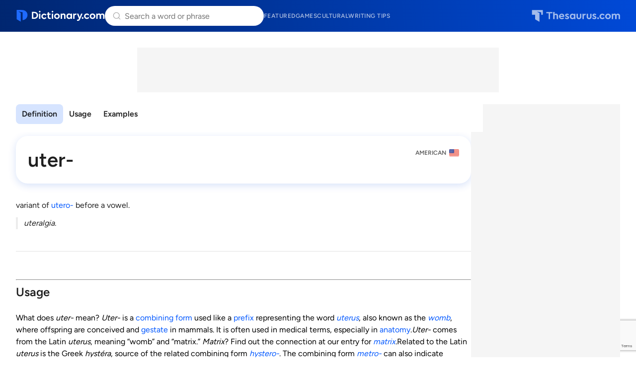

--- FILE ---
content_type: text/html; charset=utf-8
request_url: https://www.google.com/recaptcha/api2/anchor?ar=1&k=6Lf7JnQrAAAAAPHGrpyhBScGaodHXsKHUOnRDX5a&co=aHR0cHM6Ly93d3cuZGljdGlvbmFyeS5jb206NDQz&hl=en&v=PoyoqOPhxBO7pBk68S4YbpHZ&size=invisible&anchor-ms=20000&execute-ms=30000&cb=rmxwbvjfc3os
body_size: 48619
content:
<!DOCTYPE HTML><html dir="ltr" lang="en"><head><meta http-equiv="Content-Type" content="text/html; charset=UTF-8">
<meta http-equiv="X-UA-Compatible" content="IE=edge">
<title>reCAPTCHA</title>
<style type="text/css">
/* cyrillic-ext */
@font-face {
  font-family: 'Roboto';
  font-style: normal;
  font-weight: 400;
  font-stretch: 100%;
  src: url(//fonts.gstatic.com/s/roboto/v48/KFO7CnqEu92Fr1ME7kSn66aGLdTylUAMa3GUBHMdazTgWw.woff2) format('woff2');
  unicode-range: U+0460-052F, U+1C80-1C8A, U+20B4, U+2DE0-2DFF, U+A640-A69F, U+FE2E-FE2F;
}
/* cyrillic */
@font-face {
  font-family: 'Roboto';
  font-style: normal;
  font-weight: 400;
  font-stretch: 100%;
  src: url(//fonts.gstatic.com/s/roboto/v48/KFO7CnqEu92Fr1ME7kSn66aGLdTylUAMa3iUBHMdazTgWw.woff2) format('woff2');
  unicode-range: U+0301, U+0400-045F, U+0490-0491, U+04B0-04B1, U+2116;
}
/* greek-ext */
@font-face {
  font-family: 'Roboto';
  font-style: normal;
  font-weight: 400;
  font-stretch: 100%;
  src: url(//fonts.gstatic.com/s/roboto/v48/KFO7CnqEu92Fr1ME7kSn66aGLdTylUAMa3CUBHMdazTgWw.woff2) format('woff2');
  unicode-range: U+1F00-1FFF;
}
/* greek */
@font-face {
  font-family: 'Roboto';
  font-style: normal;
  font-weight: 400;
  font-stretch: 100%;
  src: url(//fonts.gstatic.com/s/roboto/v48/KFO7CnqEu92Fr1ME7kSn66aGLdTylUAMa3-UBHMdazTgWw.woff2) format('woff2');
  unicode-range: U+0370-0377, U+037A-037F, U+0384-038A, U+038C, U+038E-03A1, U+03A3-03FF;
}
/* math */
@font-face {
  font-family: 'Roboto';
  font-style: normal;
  font-weight: 400;
  font-stretch: 100%;
  src: url(//fonts.gstatic.com/s/roboto/v48/KFO7CnqEu92Fr1ME7kSn66aGLdTylUAMawCUBHMdazTgWw.woff2) format('woff2');
  unicode-range: U+0302-0303, U+0305, U+0307-0308, U+0310, U+0312, U+0315, U+031A, U+0326-0327, U+032C, U+032F-0330, U+0332-0333, U+0338, U+033A, U+0346, U+034D, U+0391-03A1, U+03A3-03A9, U+03B1-03C9, U+03D1, U+03D5-03D6, U+03F0-03F1, U+03F4-03F5, U+2016-2017, U+2034-2038, U+203C, U+2040, U+2043, U+2047, U+2050, U+2057, U+205F, U+2070-2071, U+2074-208E, U+2090-209C, U+20D0-20DC, U+20E1, U+20E5-20EF, U+2100-2112, U+2114-2115, U+2117-2121, U+2123-214F, U+2190, U+2192, U+2194-21AE, U+21B0-21E5, U+21F1-21F2, U+21F4-2211, U+2213-2214, U+2216-22FF, U+2308-230B, U+2310, U+2319, U+231C-2321, U+2336-237A, U+237C, U+2395, U+239B-23B7, U+23D0, U+23DC-23E1, U+2474-2475, U+25AF, U+25B3, U+25B7, U+25BD, U+25C1, U+25CA, U+25CC, U+25FB, U+266D-266F, U+27C0-27FF, U+2900-2AFF, U+2B0E-2B11, U+2B30-2B4C, U+2BFE, U+3030, U+FF5B, U+FF5D, U+1D400-1D7FF, U+1EE00-1EEFF;
}
/* symbols */
@font-face {
  font-family: 'Roboto';
  font-style: normal;
  font-weight: 400;
  font-stretch: 100%;
  src: url(//fonts.gstatic.com/s/roboto/v48/KFO7CnqEu92Fr1ME7kSn66aGLdTylUAMaxKUBHMdazTgWw.woff2) format('woff2');
  unicode-range: U+0001-000C, U+000E-001F, U+007F-009F, U+20DD-20E0, U+20E2-20E4, U+2150-218F, U+2190, U+2192, U+2194-2199, U+21AF, U+21E6-21F0, U+21F3, U+2218-2219, U+2299, U+22C4-22C6, U+2300-243F, U+2440-244A, U+2460-24FF, U+25A0-27BF, U+2800-28FF, U+2921-2922, U+2981, U+29BF, U+29EB, U+2B00-2BFF, U+4DC0-4DFF, U+FFF9-FFFB, U+10140-1018E, U+10190-1019C, U+101A0, U+101D0-101FD, U+102E0-102FB, U+10E60-10E7E, U+1D2C0-1D2D3, U+1D2E0-1D37F, U+1F000-1F0FF, U+1F100-1F1AD, U+1F1E6-1F1FF, U+1F30D-1F30F, U+1F315, U+1F31C, U+1F31E, U+1F320-1F32C, U+1F336, U+1F378, U+1F37D, U+1F382, U+1F393-1F39F, U+1F3A7-1F3A8, U+1F3AC-1F3AF, U+1F3C2, U+1F3C4-1F3C6, U+1F3CA-1F3CE, U+1F3D4-1F3E0, U+1F3ED, U+1F3F1-1F3F3, U+1F3F5-1F3F7, U+1F408, U+1F415, U+1F41F, U+1F426, U+1F43F, U+1F441-1F442, U+1F444, U+1F446-1F449, U+1F44C-1F44E, U+1F453, U+1F46A, U+1F47D, U+1F4A3, U+1F4B0, U+1F4B3, U+1F4B9, U+1F4BB, U+1F4BF, U+1F4C8-1F4CB, U+1F4D6, U+1F4DA, U+1F4DF, U+1F4E3-1F4E6, U+1F4EA-1F4ED, U+1F4F7, U+1F4F9-1F4FB, U+1F4FD-1F4FE, U+1F503, U+1F507-1F50B, U+1F50D, U+1F512-1F513, U+1F53E-1F54A, U+1F54F-1F5FA, U+1F610, U+1F650-1F67F, U+1F687, U+1F68D, U+1F691, U+1F694, U+1F698, U+1F6AD, U+1F6B2, U+1F6B9-1F6BA, U+1F6BC, U+1F6C6-1F6CF, U+1F6D3-1F6D7, U+1F6E0-1F6EA, U+1F6F0-1F6F3, U+1F6F7-1F6FC, U+1F700-1F7FF, U+1F800-1F80B, U+1F810-1F847, U+1F850-1F859, U+1F860-1F887, U+1F890-1F8AD, U+1F8B0-1F8BB, U+1F8C0-1F8C1, U+1F900-1F90B, U+1F93B, U+1F946, U+1F984, U+1F996, U+1F9E9, U+1FA00-1FA6F, U+1FA70-1FA7C, U+1FA80-1FA89, U+1FA8F-1FAC6, U+1FACE-1FADC, U+1FADF-1FAE9, U+1FAF0-1FAF8, U+1FB00-1FBFF;
}
/* vietnamese */
@font-face {
  font-family: 'Roboto';
  font-style: normal;
  font-weight: 400;
  font-stretch: 100%;
  src: url(//fonts.gstatic.com/s/roboto/v48/KFO7CnqEu92Fr1ME7kSn66aGLdTylUAMa3OUBHMdazTgWw.woff2) format('woff2');
  unicode-range: U+0102-0103, U+0110-0111, U+0128-0129, U+0168-0169, U+01A0-01A1, U+01AF-01B0, U+0300-0301, U+0303-0304, U+0308-0309, U+0323, U+0329, U+1EA0-1EF9, U+20AB;
}
/* latin-ext */
@font-face {
  font-family: 'Roboto';
  font-style: normal;
  font-weight: 400;
  font-stretch: 100%;
  src: url(//fonts.gstatic.com/s/roboto/v48/KFO7CnqEu92Fr1ME7kSn66aGLdTylUAMa3KUBHMdazTgWw.woff2) format('woff2');
  unicode-range: U+0100-02BA, U+02BD-02C5, U+02C7-02CC, U+02CE-02D7, U+02DD-02FF, U+0304, U+0308, U+0329, U+1D00-1DBF, U+1E00-1E9F, U+1EF2-1EFF, U+2020, U+20A0-20AB, U+20AD-20C0, U+2113, U+2C60-2C7F, U+A720-A7FF;
}
/* latin */
@font-face {
  font-family: 'Roboto';
  font-style: normal;
  font-weight: 400;
  font-stretch: 100%;
  src: url(//fonts.gstatic.com/s/roboto/v48/KFO7CnqEu92Fr1ME7kSn66aGLdTylUAMa3yUBHMdazQ.woff2) format('woff2');
  unicode-range: U+0000-00FF, U+0131, U+0152-0153, U+02BB-02BC, U+02C6, U+02DA, U+02DC, U+0304, U+0308, U+0329, U+2000-206F, U+20AC, U+2122, U+2191, U+2193, U+2212, U+2215, U+FEFF, U+FFFD;
}
/* cyrillic-ext */
@font-face {
  font-family: 'Roboto';
  font-style: normal;
  font-weight: 500;
  font-stretch: 100%;
  src: url(//fonts.gstatic.com/s/roboto/v48/KFO7CnqEu92Fr1ME7kSn66aGLdTylUAMa3GUBHMdazTgWw.woff2) format('woff2');
  unicode-range: U+0460-052F, U+1C80-1C8A, U+20B4, U+2DE0-2DFF, U+A640-A69F, U+FE2E-FE2F;
}
/* cyrillic */
@font-face {
  font-family: 'Roboto';
  font-style: normal;
  font-weight: 500;
  font-stretch: 100%;
  src: url(//fonts.gstatic.com/s/roboto/v48/KFO7CnqEu92Fr1ME7kSn66aGLdTylUAMa3iUBHMdazTgWw.woff2) format('woff2');
  unicode-range: U+0301, U+0400-045F, U+0490-0491, U+04B0-04B1, U+2116;
}
/* greek-ext */
@font-face {
  font-family: 'Roboto';
  font-style: normal;
  font-weight: 500;
  font-stretch: 100%;
  src: url(//fonts.gstatic.com/s/roboto/v48/KFO7CnqEu92Fr1ME7kSn66aGLdTylUAMa3CUBHMdazTgWw.woff2) format('woff2');
  unicode-range: U+1F00-1FFF;
}
/* greek */
@font-face {
  font-family: 'Roboto';
  font-style: normal;
  font-weight: 500;
  font-stretch: 100%;
  src: url(//fonts.gstatic.com/s/roboto/v48/KFO7CnqEu92Fr1ME7kSn66aGLdTylUAMa3-UBHMdazTgWw.woff2) format('woff2');
  unicode-range: U+0370-0377, U+037A-037F, U+0384-038A, U+038C, U+038E-03A1, U+03A3-03FF;
}
/* math */
@font-face {
  font-family: 'Roboto';
  font-style: normal;
  font-weight: 500;
  font-stretch: 100%;
  src: url(//fonts.gstatic.com/s/roboto/v48/KFO7CnqEu92Fr1ME7kSn66aGLdTylUAMawCUBHMdazTgWw.woff2) format('woff2');
  unicode-range: U+0302-0303, U+0305, U+0307-0308, U+0310, U+0312, U+0315, U+031A, U+0326-0327, U+032C, U+032F-0330, U+0332-0333, U+0338, U+033A, U+0346, U+034D, U+0391-03A1, U+03A3-03A9, U+03B1-03C9, U+03D1, U+03D5-03D6, U+03F0-03F1, U+03F4-03F5, U+2016-2017, U+2034-2038, U+203C, U+2040, U+2043, U+2047, U+2050, U+2057, U+205F, U+2070-2071, U+2074-208E, U+2090-209C, U+20D0-20DC, U+20E1, U+20E5-20EF, U+2100-2112, U+2114-2115, U+2117-2121, U+2123-214F, U+2190, U+2192, U+2194-21AE, U+21B0-21E5, U+21F1-21F2, U+21F4-2211, U+2213-2214, U+2216-22FF, U+2308-230B, U+2310, U+2319, U+231C-2321, U+2336-237A, U+237C, U+2395, U+239B-23B7, U+23D0, U+23DC-23E1, U+2474-2475, U+25AF, U+25B3, U+25B7, U+25BD, U+25C1, U+25CA, U+25CC, U+25FB, U+266D-266F, U+27C0-27FF, U+2900-2AFF, U+2B0E-2B11, U+2B30-2B4C, U+2BFE, U+3030, U+FF5B, U+FF5D, U+1D400-1D7FF, U+1EE00-1EEFF;
}
/* symbols */
@font-face {
  font-family: 'Roboto';
  font-style: normal;
  font-weight: 500;
  font-stretch: 100%;
  src: url(//fonts.gstatic.com/s/roboto/v48/KFO7CnqEu92Fr1ME7kSn66aGLdTylUAMaxKUBHMdazTgWw.woff2) format('woff2');
  unicode-range: U+0001-000C, U+000E-001F, U+007F-009F, U+20DD-20E0, U+20E2-20E4, U+2150-218F, U+2190, U+2192, U+2194-2199, U+21AF, U+21E6-21F0, U+21F3, U+2218-2219, U+2299, U+22C4-22C6, U+2300-243F, U+2440-244A, U+2460-24FF, U+25A0-27BF, U+2800-28FF, U+2921-2922, U+2981, U+29BF, U+29EB, U+2B00-2BFF, U+4DC0-4DFF, U+FFF9-FFFB, U+10140-1018E, U+10190-1019C, U+101A0, U+101D0-101FD, U+102E0-102FB, U+10E60-10E7E, U+1D2C0-1D2D3, U+1D2E0-1D37F, U+1F000-1F0FF, U+1F100-1F1AD, U+1F1E6-1F1FF, U+1F30D-1F30F, U+1F315, U+1F31C, U+1F31E, U+1F320-1F32C, U+1F336, U+1F378, U+1F37D, U+1F382, U+1F393-1F39F, U+1F3A7-1F3A8, U+1F3AC-1F3AF, U+1F3C2, U+1F3C4-1F3C6, U+1F3CA-1F3CE, U+1F3D4-1F3E0, U+1F3ED, U+1F3F1-1F3F3, U+1F3F5-1F3F7, U+1F408, U+1F415, U+1F41F, U+1F426, U+1F43F, U+1F441-1F442, U+1F444, U+1F446-1F449, U+1F44C-1F44E, U+1F453, U+1F46A, U+1F47D, U+1F4A3, U+1F4B0, U+1F4B3, U+1F4B9, U+1F4BB, U+1F4BF, U+1F4C8-1F4CB, U+1F4D6, U+1F4DA, U+1F4DF, U+1F4E3-1F4E6, U+1F4EA-1F4ED, U+1F4F7, U+1F4F9-1F4FB, U+1F4FD-1F4FE, U+1F503, U+1F507-1F50B, U+1F50D, U+1F512-1F513, U+1F53E-1F54A, U+1F54F-1F5FA, U+1F610, U+1F650-1F67F, U+1F687, U+1F68D, U+1F691, U+1F694, U+1F698, U+1F6AD, U+1F6B2, U+1F6B9-1F6BA, U+1F6BC, U+1F6C6-1F6CF, U+1F6D3-1F6D7, U+1F6E0-1F6EA, U+1F6F0-1F6F3, U+1F6F7-1F6FC, U+1F700-1F7FF, U+1F800-1F80B, U+1F810-1F847, U+1F850-1F859, U+1F860-1F887, U+1F890-1F8AD, U+1F8B0-1F8BB, U+1F8C0-1F8C1, U+1F900-1F90B, U+1F93B, U+1F946, U+1F984, U+1F996, U+1F9E9, U+1FA00-1FA6F, U+1FA70-1FA7C, U+1FA80-1FA89, U+1FA8F-1FAC6, U+1FACE-1FADC, U+1FADF-1FAE9, U+1FAF0-1FAF8, U+1FB00-1FBFF;
}
/* vietnamese */
@font-face {
  font-family: 'Roboto';
  font-style: normal;
  font-weight: 500;
  font-stretch: 100%;
  src: url(//fonts.gstatic.com/s/roboto/v48/KFO7CnqEu92Fr1ME7kSn66aGLdTylUAMa3OUBHMdazTgWw.woff2) format('woff2');
  unicode-range: U+0102-0103, U+0110-0111, U+0128-0129, U+0168-0169, U+01A0-01A1, U+01AF-01B0, U+0300-0301, U+0303-0304, U+0308-0309, U+0323, U+0329, U+1EA0-1EF9, U+20AB;
}
/* latin-ext */
@font-face {
  font-family: 'Roboto';
  font-style: normal;
  font-weight: 500;
  font-stretch: 100%;
  src: url(//fonts.gstatic.com/s/roboto/v48/KFO7CnqEu92Fr1ME7kSn66aGLdTylUAMa3KUBHMdazTgWw.woff2) format('woff2');
  unicode-range: U+0100-02BA, U+02BD-02C5, U+02C7-02CC, U+02CE-02D7, U+02DD-02FF, U+0304, U+0308, U+0329, U+1D00-1DBF, U+1E00-1E9F, U+1EF2-1EFF, U+2020, U+20A0-20AB, U+20AD-20C0, U+2113, U+2C60-2C7F, U+A720-A7FF;
}
/* latin */
@font-face {
  font-family: 'Roboto';
  font-style: normal;
  font-weight: 500;
  font-stretch: 100%;
  src: url(//fonts.gstatic.com/s/roboto/v48/KFO7CnqEu92Fr1ME7kSn66aGLdTylUAMa3yUBHMdazQ.woff2) format('woff2');
  unicode-range: U+0000-00FF, U+0131, U+0152-0153, U+02BB-02BC, U+02C6, U+02DA, U+02DC, U+0304, U+0308, U+0329, U+2000-206F, U+20AC, U+2122, U+2191, U+2193, U+2212, U+2215, U+FEFF, U+FFFD;
}
/* cyrillic-ext */
@font-face {
  font-family: 'Roboto';
  font-style: normal;
  font-weight: 900;
  font-stretch: 100%;
  src: url(//fonts.gstatic.com/s/roboto/v48/KFO7CnqEu92Fr1ME7kSn66aGLdTylUAMa3GUBHMdazTgWw.woff2) format('woff2');
  unicode-range: U+0460-052F, U+1C80-1C8A, U+20B4, U+2DE0-2DFF, U+A640-A69F, U+FE2E-FE2F;
}
/* cyrillic */
@font-face {
  font-family: 'Roboto';
  font-style: normal;
  font-weight: 900;
  font-stretch: 100%;
  src: url(//fonts.gstatic.com/s/roboto/v48/KFO7CnqEu92Fr1ME7kSn66aGLdTylUAMa3iUBHMdazTgWw.woff2) format('woff2');
  unicode-range: U+0301, U+0400-045F, U+0490-0491, U+04B0-04B1, U+2116;
}
/* greek-ext */
@font-face {
  font-family: 'Roboto';
  font-style: normal;
  font-weight: 900;
  font-stretch: 100%;
  src: url(//fonts.gstatic.com/s/roboto/v48/KFO7CnqEu92Fr1ME7kSn66aGLdTylUAMa3CUBHMdazTgWw.woff2) format('woff2');
  unicode-range: U+1F00-1FFF;
}
/* greek */
@font-face {
  font-family: 'Roboto';
  font-style: normal;
  font-weight: 900;
  font-stretch: 100%;
  src: url(//fonts.gstatic.com/s/roboto/v48/KFO7CnqEu92Fr1ME7kSn66aGLdTylUAMa3-UBHMdazTgWw.woff2) format('woff2');
  unicode-range: U+0370-0377, U+037A-037F, U+0384-038A, U+038C, U+038E-03A1, U+03A3-03FF;
}
/* math */
@font-face {
  font-family: 'Roboto';
  font-style: normal;
  font-weight: 900;
  font-stretch: 100%;
  src: url(//fonts.gstatic.com/s/roboto/v48/KFO7CnqEu92Fr1ME7kSn66aGLdTylUAMawCUBHMdazTgWw.woff2) format('woff2');
  unicode-range: U+0302-0303, U+0305, U+0307-0308, U+0310, U+0312, U+0315, U+031A, U+0326-0327, U+032C, U+032F-0330, U+0332-0333, U+0338, U+033A, U+0346, U+034D, U+0391-03A1, U+03A3-03A9, U+03B1-03C9, U+03D1, U+03D5-03D6, U+03F0-03F1, U+03F4-03F5, U+2016-2017, U+2034-2038, U+203C, U+2040, U+2043, U+2047, U+2050, U+2057, U+205F, U+2070-2071, U+2074-208E, U+2090-209C, U+20D0-20DC, U+20E1, U+20E5-20EF, U+2100-2112, U+2114-2115, U+2117-2121, U+2123-214F, U+2190, U+2192, U+2194-21AE, U+21B0-21E5, U+21F1-21F2, U+21F4-2211, U+2213-2214, U+2216-22FF, U+2308-230B, U+2310, U+2319, U+231C-2321, U+2336-237A, U+237C, U+2395, U+239B-23B7, U+23D0, U+23DC-23E1, U+2474-2475, U+25AF, U+25B3, U+25B7, U+25BD, U+25C1, U+25CA, U+25CC, U+25FB, U+266D-266F, U+27C0-27FF, U+2900-2AFF, U+2B0E-2B11, U+2B30-2B4C, U+2BFE, U+3030, U+FF5B, U+FF5D, U+1D400-1D7FF, U+1EE00-1EEFF;
}
/* symbols */
@font-face {
  font-family: 'Roboto';
  font-style: normal;
  font-weight: 900;
  font-stretch: 100%;
  src: url(//fonts.gstatic.com/s/roboto/v48/KFO7CnqEu92Fr1ME7kSn66aGLdTylUAMaxKUBHMdazTgWw.woff2) format('woff2');
  unicode-range: U+0001-000C, U+000E-001F, U+007F-009F, U+20DD-20E0, U+20E2-20E4, U+2150-218F, U+2190, U+2192, U+2194-2199, U+21AF, U+21E6-21F0, U+21F3, U+2218-2219, U+2299, U+22C4-22C6, U+2300-243F, U+2440-244A, U+2460-24FF, U+25A0-27BF, U+2800-28FF, U+2921-2922, U+2981, U+29BF, U+29EB, U+2B00-2BFF, U+4DC0-4DFF, U+FFF9-FFFB, U+10140-1018E, U+10190-1019C, U+101A0, U+101D0-101FD, U+102E0-102FB, U+10E60-10E7E, U+1D2C0-1D2D3, U+1D2E0-1D37F, U+1F000-1F0FF, U+1F100-1F1AD, U+1F1E6-1F1FF, U+1F30D-1F30F, U+1F315, U+1F31C, U+1F31E, U+1F320-1F32C, U+1F336, U+1F378, U+1F37D, U+1F382, U+1F393-1F39F, U+1F3A7-1F3A8, U+1F3AC-1F3AF, U+1F3C2, U+1F3C4-1F3C6, U+1F3CA-1F3CE, U+1F3D4-1F3E0, U+1F3ED, U+1F3F1-1F3F3, U+1F3F5-1F3F7, U+1F408, U+1F415, U+1F41F, U+1F426, U+1F43F, U+1F441-1F442, U+1F444, U+1F446-1F449, U+1F44C-1F44E, U+1F453, U+1F46A, U+1F47D, U+1F4A3, U+1F4B0, U+1F4B3, U+1F4B9, U+1F4BB, U+1F4BF, U+1F4C8-1F4CB, U+1F4D6, U+1F4DA, U+1F4DF, U+1F4E3-1F4E6, U+1F4EA-1F4ED, U+1F4F7, U+1F4F9-1F4FB, U+1F4FD-1F4FE, U+1F503, U+1F507-1F50B, U+1F50D, U+1F512-1F513, U+1F53E-1F54A, U+1F54F-1F5FA, U+1F610, U+1F650-1F67F, U+1F687, U+1F68D, U+1F691, U+1F694, U+1F698, U+1F6AD, U+1F6B2, U+1F6B9-1F6BA, U+1F6BC, U+1F6C6-1F6CF, U+1F6D3-1F6D7, U+1F6E0-1F6EA, U+1F6F0-1F6F3, U+1F6F7-1F6FC, U+1F700-1F7FF, U+1F800-1F80B, U+1F810-1F847, U+1F850-1F859, U+1F860-1F887, U+1F890-1F8AD, U+1F8B0-1F8BB, U+1F8C0-1F8C1, U+1F900-1F90B, U+1F93B, U+1F946, U+1F984, U+1F996, U+1F9E9, U+1FA00-1FA6F, U+1FA70-1FA7C, U+1FA80-1FA89, U+1FA8F-1FAC6, U+1FACE-1FADC, U+1FADF-1FAE9, U+1FAF0-1FAF8, U+1FB00-1FBFF;
}
/* vietnamese */
@font-face {
  font-family: 'Roboto';
  font-style: normal;
  font-weight: 900;
  font-stretch: 100%;
  src: url(//fonts.gstatic.com/s/roboto/v48/KFO7CnqEu92Fr1ME7kSn66aGLdTylUAMa3OUBHMdazTgWw.woff2) format('woff2');
  unicode-range: U+0102-0103, U+0110-0111, U+0128-0129, U+0168-0169, U+01A0-01A1, U+01AF-01B0, U+0300-0301, U+0303-0304, U+0308-0309, U+0323, U+0329, U+1EA0-1EF9, U+20AB;
}
/* latin-ext */
@font-face {
  font-family: 'Roboto';
  font-style: normal;
  font-weight: 900;
  font-stretch: 100%;
  src: url(//fonts.gstatic.com/s/roboto/v48/KFO7CnqEu92Fr1ME7kSn66aGLdTylUAMa3KUBHMdazTgWw.woff2) format('woff2');
  unicode-range: U+0100-02BA, U+02BD-02C5, U+02C7-02CC, U+02CE-02D7, U+02DD-02FF, U+0304, U+0308, U+0329, U+1D00-1DBF, U+1E00-1E9F, U+1EF2-1EFF, U+2020, U+20A0-20AB, U+20AD-20C0, U+2113, U+2C60-2C7F, U+A720-A7FF;
}
/* latin */
@font-face {
  font-family: 'Roboto';
  font-style: normal;
  font-weight: 900;
  font-stretch: 100%;
  src: url(//fonts.gstatic.com/s/roboto/v48/KFO7CnqEu92Fr1ME7kSn66aGLdTylUAMa3yUBHMdazQ.woff2) format('woff2');
  unicode-range: U+0000-00FF, U+0131, U+0152-0153, U+02BB-02BC, U+02C6, U+02DA, U+02DC, U+0304, U+0308, U+0329, U+2000-206F, U+20AC, U+2122, U+2191, U+2193, U+2212, U+2215, U+FEFF, U+FFFD;
}

</style>
<link rel="stylesheet" type="text/css" href="https://www.gstatic.com/recaptcha/releases/PoyoqOPhxBO7pBk68S4YbpHZ/styles__ltr.css">
<script nonce="KZnomqIms8Le0LaBZ21c5Q" type="text/javascript">window['__recaptcha_api'] = 'https://www.google.com/recaptcha/api2/';</script>
<script type="text/javascript" src="https://www.gstatic.com/recaptcha/releases/PoyoqOPhxBO7pBk68S4YbpHZ/recaptcha__en.js" nonce="KZnomqIms8Le0LaBZ21c5Q">
      
    </script></head>
<body><div id="rc-anchor-alert" class="rc-anchor-alert"></div>
<input type="hidden" id="recaptcha-token" value="[base64]">
<script type="text/javascript" nonce="KZnomqIms8Le0LaBZ21c5Q">
      recaptcha.anchor.Main.init("[\x22ainput\x22,[\x22bgdata\x22,\x22\x22,\[base64]/[base64]/bmV3IFpbdF0obVswXSk6Sz09Mj9uZXcgWlt0XShtWzBdLG1bMV0pOks9PTM/bmV3IFpbdF0obVswXSxtWzFdLG1bMl0pOks9PTQ/[base64]/[base64]/[base64]/[base64]/[base64]/[base64]/[base64]/[base64]/[base64]/[base64]/[base64]/[base64]/[base64]/[base64]\\u003d\\u003d\x22,\[base64]\x22,\x22wq/DgXLDnVbDoD/DmcKxLHPDpTDCjzTDuxVhwq14wrdSwqDDmDYzwrjCsXZRw6vDtTbCjVfClCTDgMKCw4wPw5zDssKHLwLCvnrDoQlaAl3DnMOBwrjCh8OuB8KNw5cDwobDiQATw4HCtEFNfMKGw4vCvMK6FMKVwpwuwozDmMOxWMKVwpHCiC/Cl8OcP2ZONAttw47CkiHCksK+wppMw53ChMKtwr3Cp8K4w7IBOi4EwrgWwrJJPBoEcMK8M1jCui1JWsOQwqYJw6Rdwr/[base64]/DuR/[base64]/CkMOXZWFEXgrDo3klDsODG3PCtxoHwrjDjsOLVMK2w4TDr3XCtMKEwrlSwqJcS8KSw7TDrcOVw7Bcw63Dh8KBwq3DoiPCpDbCjEXCn8KZw7TDlwfCh8OHwr/DjsKaAG4Gw6Rew5RfYcO9UxLDhcKtUDXDpsONA3DClyvDnMKvCMOZdkQHwqzCjlo6w5EAwqEQwoDCjDLDlMK4PsK/w4kyYCIfIcOlW8KlK0DCtHB5w60EbER9w6zCucK1YEDCrlvCucKAD3TDusOtZjVsA8KSw53CkiRTw5XDqsKbw47CvVE1W8OZWw0TfTkZw7IJfUZTacK8w59GB2Z+XHTDi8K9w7/Cv8KMw7t0WRY+woDCqR7ChhXDt8OFwrw3LsOBAXpsw7lAMMK8woY+FsOCw5M+wr3DmnjCgsOWL8OMT8KXP8K2YcKTTMOswqw+FzbDk3rDpRYSwpZnwownLXIQDMKLD8OfCcOAScOYdsOGworCtU/Ct8KcwpkMXMOfNMKLwpApEMKLSsOJwonDqRMzwp8AQRrDjcKQacObKMO9wqB/w4XCt8O1DiJed8KUPcObdsKwPBB0EsKhw7bCjx7DoMO8wrtdO8KhNW8edMOGwpjCpsO2QsOZw4sBB8OAw6YccHHDoVLDmsOPwoJxTMKfw6krHyRlwroxL8OkBcOmw487fcK4CB4Rwp/Cm8KswqR6w4bDq8KqCG7CuDfCnEEoCMK3w48swq3CnH0daE8ZDUgawp4IAkt6MMO/BHw0PnnCpsKXKcKgwrDDnMOsw7rCjSYUKsOUwrTDuzhsBsO+w4F2BnLCoShDOmMyw53Cj8OewqHDpGTCrABCJMK3cHEjwqjDsURVwofDkiXChCFEwqvCqAA9J2LDvkhQwo/DsmHCucO/wo4JUcKUwqFKdXrDuhTDm21yAcKXw70Rc8O5NiYRFm8kVAjCvEdsAcObEMOawoQLDUctwpFiwrrCtiMLPsO4R8KcSi/DgQRmR8Oyw4bCscOxNMO7w7pGw43Drz8fNX8cK8O4BUDCt8K5w5wvKMO9wqIzBWAxw6jDoMOcwpTDh8KwQcKEw6gRfcK+wqnDuRDCj8KuM8Kgw5kxw7/DrBYNVzTCs8KFCEplNMOPAStJAg/DvS/DtcOzw7bDhygUFhM5CxTDisOlW8O1aRwZwroiDcOFw5dABMO+KcOpwr9/[base64]/Du8KPKE1UwpLCqlQ1fGNgS8K8TARyw7/DiALCnEFPZcKMfsKdYzzCmk/Dv8KEw4XCuMOiwroTPV7CmipzwptjdTQEGsKuRmxzTHXCvDN7ZUdZQlw/QgwqNBLDkzIBWcKxw4Jpw6TCn8ObDsOkw6Yzw7dlV1bCisOewoVoSwrCoh5CwpvDs8KrDMOSwoZfTsKMwovDmMOEw7/[base64]/DsSQhw53DvxzChcO7P3Jdw6rCtMONw7IHw4RSMlheXj57AcK/w69kw7c+w4nDkQRCw5UqwqtMwpcVwqDCqsKxIcOQM0pqPsKuwpZXOMOsw7vDucKpw79kBsOrw5tXf312X8OEam/ClcKfwoVDw6F3w6rDiMOoBsKtTlXDi8Oywp4aGMOaVxxjEMKybi0GYVJJaMOCSFnCnhXCpT50F3zCgGkrw61cwo4xw4zClMKowqHDvsKZYMKcAzHDtEnDgiEBD8KheMKKZgQWw6/[base64]/CojEsw7TDoMKwYsKZw4DCpMKEwrPCnWPDjChBBcKFNF7Cj2XDjGIHHMOGJTAGw75NOTVfYcOzw5bCnsKqUsOpw47CuWpHwqwIwq/DlUrCt8Omw5lOwoXDhAzCkB/DlUl0X8OgJxnCmw7DlQLCqsOQw7wjw4zCm8OPDA/DhRdpw4xKdMKxM0DDtGw1RWjDtsKHXVRuwrxjw48twpcFw5ZxSMKVG8Oaw58ewok9OsKuacKEw60Uw7HCplJ0wqpowrvDk8KUw7/[base64]/w47CtlXDgcODwoEGI8Kbw6PCtErCsMKfbsODw6M1GsOZwpPDpk/CvD7Di8K0wqzCoyjDtsK8bcO+w7HChUUsG8KSwrVybsOkcDRtT8KQw5Izwppqw7rDlEMowrPDsFUYSVcnHMKvOw4wR1/DoXICVDdwFzUKfCLChhfDqR/DnwPCrMK+JADDlyPDtVFGw67DmSEiwpozw57DvlHDtRVHe03DokRfwovDmErCocOeMU7CvW4CwpBeKEvCsMKuw7VPw7HDvw8iJj8IwqEZAcOKE1/[base64]/[base64]/Dpk/[base64]/Dpic3woHDsFDDgAN1Z2Y5w6NTX8KNAcOlw7lYw5x1IcKBw7/ChFvCrAvCs8OPw57CtcOKcCTDqXHCsjopw7AOw6BCaSh+wr/CuMOeCFteRMOLw5JVJ3sjwrpVJjbCrFB2VcOfwq8Fw6JHK8OMecKrdjsKw5bCgSB2CE0desOyw6s/LcKIw7DClmUlwofCpsOrw5Brw6Q/wpPChsKQwq3ClsOJOkfDl8K5woFMwpxzwoh3w7I7S8OHNsO0wohHwpIFJFnDnXnCjMKOFcO4Rx0Vwq4nYcKccCTCpCg9RcOmIMKLfcKkScONw6jCrsOuw4LCiMKVAsOSQsOEw5LCoWM9wrPDlQbDqcKwRRHCgVoDE8O9WsOOwobCpCU/UMKuKcOCwqpkYsOFfkIDXALCiSovwrbDnMK7wq5IwpkRfnReHzLCsnPDn8Kaw6ImRDVXwp3DjSjDh2huay8FU8O9wr1RFA1eVsOOw6XDrMOUT8K6w51/H0klL8Osw583RMKsw5XDgcOTH8OncCF9w6zDonDDkcOpDCbCr8ObcEkqw5zDu1TDj2PDjVE5wpMwwoApw4lPwrjCuSLClijDlgJ1wqsnw6oowpDDmMKLwoLCtsOSOl3Dj8OeSSwBw4RbwrJnwpZaw4FULm91w5TDlsOnw4/CuMKzwrVhfGtIwq5eIAzDocO8w7LCtcKowqdaw5kwHQ1vKShxRgZWw5sTwoTCh8KYwqjCqQnDjMKuw6TDm2Q/w6Zvw4l2w6XDlznDssKNw6TCvcONw6DClCsAZsKGeMKaw6dXVcKlwpXDv8OQNMOPScKewoLCoWkkwrVww5/DgsOFAsOwCmvCr8OWwohRw5/DscOSw7vCo1w0w73DjsO+w6YlwobCt1UuwqAuHMORworDt8KaATDDkMOCwqE7TcOdUcOdwr/CmHPCgBBtwrzCjzwnw6oiK8ObwoQKG8KhWMOtKGFVw6lOYsOmScKpHcKxWMKWUMKBTklLw50IwoPDmMOdwrjCg8OHWsODTsKmEsK9wpbDgB8QFcOqMMKoSsKuwqo6w4jDrGXCqwpbwpFYd3/Dj3ILWXLCh8KUw7pDwqYQDsOpScKUw5DCosKxDUbCv8OdZMO/ejUDV8ORYREhKsOUw7BSw5PDlCXDiD7DiQFxFkwOZcOTwqnDrcKnR2zDusK2HcO4FMO8w7/DliwtKwBhwovDo8Oxwo5ew7fCj1PDrlXCgH5BwrbCj1vChBLCu0hew5MLJXd8wqXDhDHDvsKzw53CoyXDk8OKC8OqA8KGw5VGUVAAw4FBwps/G03DpyrChXfDtGnDrinCrsKuGcKYw5YpwqPCjkHDj8KfwoJzwpfCvcO/[base64]/QQUxLXgdwoI/RcOcwpMqw7oywpXDsVTDsnBXJw48wozCisORBVguwpzDs8Oww5nCm8ObfALCpcKbFX3CgijCgXrDtMOKwq3CkAVfwpgGfy18MsKfBEvDg10mUTTDmcKTwo/CjcKBfSDDmcOHw6EDHMK2w4nDkcOPw6HCmMKXdcONwpdIw7VNwrjCl8O1wqXDp8KMw7DDusKPwo/CukpgCwTCgMOXW8KmO0dzwqxAwpTCssKsw63DgRzCg8K5wqjDuRpkABAEFkrDon3DvsOWwp5qwoICUMOOw5TCpsKDw40Aw50Cw5kewrYnwrt2G8KjNcK1EcKNVcKEw70kT8OLUMOKwoDDsi3CisOkHnDCt8Oew6Rnwot5REdKYBTDh2tVwqbCp8OKS0Yuwo/CvCrDsCIwccKkQF1XTD4TNcKtJkFCLcKGc8O7fh/Dh8KXWSLDpcO1wpIOJmHCp8O/wr3Dk0nCtFPCpUoKw6LCk8KqKcO0dMKqe2XDiMOeYsOVwo3ClBTCuh9+w6HCu8Kew5vDhmbCnD3ChcOGN8OBRldWO8OMw7jCm8KRwoo8w43DocO/[base64]/CjsOBXMK+LMOresK4w6rDnX7Dh0UabkF/[base64]/DgXLCicOFOsKkHMO+OSHDlMKhw6dgKHfDjmtJw4xTw5TCplAAw7ATd05mRxnCjwg/M8KQNsKcw4t0UcOLw5jCnsOawqoxPhbCisK5w7jDtcKPfcKIBBBgHnEOwqkaw6UNw6B9wr7CuBrCo8Kcw50hw6VyD8OqaDDCmjYPwrLChsOew47ClC7CogYHdMK/[base64]/[base64]/[base64]/CoF7DqXvDlSVVPsKeCsKpw6jDpMKQw4LDucOqaMK/w6zDlm3Drn7Dgzcqw6FUw5Inw4krCcKkwpLDmMOLCcOrwofCqmrCk8KxUsKUw43CusO3woLDmcKpwr9Ew4szw5x4QCLCgwzDmmxRc8KMdMKsJcKiw6rDnjs/w4BbXUnCll4MwpQYSgDDrsK/wqzDn8KQwqrDsQVuw6fCn8OrW8OXw4F+wrc3K8OtwotBFMKSw5/[base64]/DhX5Sw6IiMcOlZ8OVUWNNwofCvSfCm8O5OEbCtXRJwqPCocKmwqgkecK/M3nDisKtX2nDrTRqUsK9FcKFwofDiMKFOsKBKsKVEntow6PCjsK/wrXDjMKqHQ3Dm8O+w69SJsK0w7nDrcKcw4VXFS7CtcKaFS4OdwzDkMOjw4PChsKuak40XsOnMMOnwr49wqgxeU/DrcOgwp8AwovDiFfDqF/DoMKsYcK+fD1lAcOGwohowrLDgRPDqMOKYcORewnDl8K+VMKrw4wCYmtFFVhWG8KQd3HCocKXSsOUw7vDkMKuP8KHw6F4wrbDncKiw7U2woswLcOJdzU/w5UfScOPw4UQwokvwo/CnMKawpPColPCqcKqZ8OFAV1gKHF7G8KSYsOnw60Ew6zDm8KSw6PCiMKowojDgW5mUhMPAStHYDpjw4DDkMKxNsOcBBjDoVnCjMO7wqjDsBTDn8KNwpBRIBrDmSlFwpVdBcOSw5hbwq4jNxHCq8OLAsKswpASOx0nw6TCkMONIyLClMORw6/[base64]/RirDuwhHLEnDqEvCpMOHTcKHMRVXFirDkMK4wpTDs3vDhDMtwr/DoATDlsKTw4DDjcO0LsObw77DhMKsZxwUEMOow5TDiEJpw63DnmjDhcKEAF/Dg2hLZ0E3w47CtE7CrcKqwpDDiz9Uwo86w51GwqcgdHfDjw3CncKBw4HDqcKMdsKeWjZmcB7DvMK/Jw7DmQwFwqrChFB2w4Y8JFtoAThqwrzDtMKCDFYuwq3DliBMw7Y6w4PCvcO3aATDqcKcwqXClUbCihMCw6HCssKdGcK7wrLCncOPw6NhwqVXNcOlEMKdMcOlwoLCgMKxw5nDoUrDoRLDg8OpaMKQwqjCr8KZesK4wropYmDCmR/DiDsKwofCpC0hwo/[base64]/NcOvM0NsEsKrJMOewr/DsnfChcOQGsKnMzzCm8K8woPDssOpNRDCjMK6VcKTwr1Ewq/[base64]/[base64]/DqiTDg0/DuB9yR2fDuHsgYzYAE8Kjf2jDq8OTwrzCv8KEwpobwoERw6PDrFbCjkJ0aMK6NxUrRArCiMO8KyHDicO/[base64]/DszfCtcKAw4zCvy/CrV3DuUUZwpPDtDFYwq7DszsJMcOoIlMjCMKbBsK9Oh3CrMKPFMKUwrzDrMKwAwx1wpZeQRdQw4ADw7zChsOCw4TDlynDocKuwrVrTcOBS2DCvMOHNFt1wrnCk3TCj8KbBMOafXVzJznDlsObw67DgmnCnijDvMKfwoYwNsKxwo/CpmXCgAkvw65jBsKIw7jDpMKPw53CgsK8USrDnsKfKCbCvj9mMMKZw7A1Akp1Ghgewpt5w7A6e2UPwrHDusOgWXHCtC0mYsOnUXHDiMKFQ8OdwrYNGXDDh8KDdXDDo8K/QWszesOgOsKfHsKQw7/CkMOPw4lTVMOXJ8Ogw4AbEkXDuMKqSXDCjSJWwpQ4w4JENkLDnHM4wqpRSA3CtnnCmsObwqxAw612B8K4E8KhaMOjQsOzw6fDh8OFw5nClEwXw4MgAlFEYQ4QLcOAT8K2KMKdRMOtUi8swpwEwrTChMKHJcOjRMOVwr9nEMOsw697w5bDicOpwoVJw6s9woLDmAcVHy/DlcO+JsK3wqfDlMKXN8KeWsO4K1rDjcKkw67CqDV0wpfDpMK/b8KZw4xvDMKpw5fDoXwHGFMiw7MNa2rChlNqw5bDk8KSwoYQw5jDjcOowpHDq8KESTPDlzTCnAbCmsKBwqFHecKSR8KWwrFPETnCqE3DlFcYwr9rGRfCvcKKw7bDrBwPMC1fwohvwr1ewqU/OHHDlh/Dp1VLwoR+w6o9wpZXw67Dhk3Dj8Kywr/DtcKJXB44wozDlCTDvcOSwp/CiynDvFIKaTt9w4/Cr0zDtz5lccOQYcO/wrY8KMOnwpXCksOoNMKZJnZUagY4ecOZXMKTwoxqLnXCvcOpw74IIgo/w60SeTXCiFHDt3Aew4rDmcKFSCXCkjgeXMOpYcO0w5zDlyk6w4FQw7PChhp/PcOSwqTCqcOuwrzDkcKTwop5PMKRwoU2wqrDlD9zWUd7M8KCworDocOxwoTCnMOHBHAAZFRGCcKGwp5Kw6sKw7jDhsOXwpzChXRyw4BBwoLDjcOYw6nCjcKbKj8UwqQzEzEQwr/CrBhPw5l0w4XDnsKpw7pzYCppQ8K9w4o/wpg+cR9tIsOiw4wfRH0efUvCizfDklsdw4zDnBvDrsOJHzthWMK1w7jDkD3CoFkBTSbCksOJwrExw6BPAcOmwobDpsKXwqrCuMOewrrCvsO+K8OPwrDDhijCusKsw6A6YsKieEgvw7vCvMOLw7nCvFjDjk9Yw5/DkHEHwqV0w4rCq8K9LhPClsKYwoFUwrrDmHIpDEnCtkPDv8Oww6zCi8OqS8KRw4RlR8Onw7TCtsKvGUrDtQ7DrlJVw4zDlTHCucKiHDxBIlnCssO6XMKaXiDChiLCjMOzwocFwonChiHDnzlYw4HDoU/CvhvDncOFY8OMwr3DokZLP2/DhDQHLcKVPcOMTVQAO0vDhBATUlDCojkAw4YtwovCj8OqNMO7w5rCrcKAwrHCuGhjHsKRR27DtQM9w5jCjcKnfmI1fMKswpAGw4MqIhTDhsOqccKgbEHCpHLDocKbw58UPHY/YGJiw4QDwpdawoPDn8Knw7/CkkrCkwIOU8KMwph+DR/CvcOswpN1KjQYwpsOd8KBSQnCtA8Tw57Dsz7CiWg/YVkMGyXDiwkyw47Dk8ONJA9SE8KywoIfb8KWw6vDu04WUEFCUcKJQsO3wo7Dj8OnwrIPw5PDqBjDp8Kzwr97w5F+w4Aob1fDnXsCw4bCsm/DqsOMe8Kdwpwdw5HCn8OAbcOmecO9wol+fhbCtAR9ecK/[base64]/esKCwrtZw4nDhcKEw7vCrgjCo25CSxtuN2gHXsKtAxh4w4/[base64]/CpjB8AcKVAmddIALCqsOEwrcOw7XCuMKGCGzChk0wAsOQw4V+w6UQwqliwpXDtMKnYRHDisK7wrXClmfCjsK/S8OGwrhgw57DjCnCrMKbBsKwaGwWO8KywojChU5vZ8KeRsOKwqtQScOtAxo5bcOVZMObw57CgxRyKVgow73CmsK2SW3DscKTwqbDiUfCjljDt1PClG0fwq/CjsK5w6/DhhINIE1Twr92fsKtwrMMwrHDoDvDgBTDgF9GUHrCncKvw5bDmsOoVDLDgyLCmHrDvgPCksKvYsKDC8OwwpFxCsKYwpBDcMKzwooQTsOxw6pIXnZdXGPCqcOjPTvClzvDh1nDgw/DkHBsbcKkNAwOw73DisOzw4RKw60PIMOkb27CpDzCisKCw45BfVzDusOGwroSbMO/wq3CtcKwQMOEw5bDgi4Uw4nDgBgmf8Otwr3CucO8B8K5FMOSw4Ywc8Ksw559RMK/w6DCkAbDgsKZM1/Do8K8XsOwbMORw5zDpsKUZwDDp8K4wq3CucKHKMKZwq3DiMOqw6xdwrwXDBMVw6VHEmIwQA/DpnrDpMOYAsKTWsO+w7QPCMOJTcKSw4guwoDClcKew5XDjAzDpcOIfMKobh9IZBPDncOnH8Oiw4/DvMKcwqh4w5rDlxEkBmLChw45XEYsPktbw5YYDMOnwrVUCw7CoCrDkMKHwr18wqNxfMOQaBLDoU1xeMKOczVgw7jCkcOOUcK0UVVaw5VCVWjDksOrPxnDmWgRwqnCrsK8wrc/w6fDisOEYcOHawPDr03CjsKXw7PCjUFBwqDCjcOiwqHDtBoewqtsw4kjfMKUH8Kuw5vDpnFgwok7wqfDs3QYwqjDlMKZez3DoMOSfsOONAVQCw7Cng1KwqbDp8O+esOwwr/CrsOwLx0aw79OwrgKUsO3JcKgMh8oBcOBelcww7cNLcO4w6DCj0sweMKkYsOVCsKbw7ISwqwlwozDoMORw7XCqDctfG/CrcKZw4Ezw7cECSDClj/DksORFiTDk8KAwp/CjMKTw5zDj0EncGghw4t1w6PDnsKfw5Y4BsOow5PDm15Ew53Ck1vDiSvDm8K2w5Y1wpUWY2twwohCMsKqwrYdTHrCtg/[base64]/Cj8OWJ8Kwwp0dw5TDmhg6QRRHw4fCtmIFDMKtwrwxwp7DgsOeMDNcOMO0OSnCpGXDs8OvVsKqOxjDu8Oowr7DjjvCu8KxcEYjw7V7cBbCmmFCwoV+OcOAwqljB8ObfBHCiCBowrwqw7bDq154w4R6J8OCEHHCgQ/[base64]/[base64]/SMO1w6TCnDzChgllwrsAw7lpU8Oba8ORBVbDgmB/KsKHwq3DjsK3w5XDksK8w57DqQvCpEnCkMKYworDgsKaw6HCgnXDucKlEMOcNXLDhMKpwo/DmMKcwqzCscOQwp1UZcK8w6skaAQRwoIXwo47DMKcwqvDv3vDkcKYw6jDjMO2B0Nbwqg4wozCr8O9wr8+SsKlBV7CssOxw7jClsKcwr/ChQLCgB/CusO/wpHCt8KQwptZwptQOsKMwqoxwqAPZ8Ozwp1Ne8K6w4oaSMKWwqQ9w6BAw4LDjybDsCjDoHDCt8OuasKSwo9+w6/DkcOAOsKfWSYYVsKSWz4qVsK7ZMONU8KtHcKBwoTDgzbChcKqw7TCgQTDnglkcgXDlSM+w7dKw4hkwovCl1LDuE/Dm8KXE8OKwpZlwojDi8KRw57DimVCTMKRMcKiw4PCtsOzCR9mO3XClnE2wr/DkUtww4bChWTCvndRw70WC2zDiMORwpYXwqDDtk1YQcOYRMKLQ8OlaToGNMOvTMKZw69jQlvDhHrCt8OYTWN+ZBpmw5lAesKCw59Lw7jCo1Few5TDtCXDh8O4w6vDuRDCjUnDgwJkwr/DrTAMR8OVImzCuT3Ds8Khw5M6DWhzw4UXLcOiccKQWEEKM0XCv3jCnMObDcOTN8OLdEzCjsOmWcO/MUbCiQPDgMKSD8O0wpLDlhUyUDMRwpTDsMKew6jDo8KVw6vDgMO8PHhaw6DCuXbCicO8w6w2RH3CusOBbw9rwqrDnsKxw4cow53CrDE3w7Ujwq5gcX3Doj4uw4rDgsO/KcKsw6FoGjczYUDDjMOANV/Cj8KsOw1Yw6fDsHIMwpbCmcOMUMKIw6/CjcOsel8EEMOywpQzV8OraHkpZMOaw7jCo8Kcw6PCk8KraMKawoUgBMO4wrPCrBLDjMOgRTTDgxA7w75Ow6fCvMO/wpIiQ2HCqMKDCBZDM3x5wq/[base64]/DqiTCsk/Ds2JYZwgkXVDCsMKPOMOaKHxSGmnDjmldHzg5w403Z13DtDVNExbCtHJ+w5tQw5lmf8OPPMONwo3CuMKqd8KFw5ZgDxIVd8ONwrLDscOtwqBIw4k6w4nDpcKpWcO/wpkDT8KGwpoqw5vCn8O2woloA8KcD8Odd8O9w7NZw7hGwopCwq7CpwwOw6TCpcKFw5ljBcKqMgnCr8KacyHCrFzCjsO6woLCvXYnw7DCjsKGRMOSUMOJwrwNYGJfw5XDr8Ouwr45akzDkMKjwpHCnCIfw73Dq8OhdFDDr8OVKzvCqsOLGjLCvXE/[base64]/CqQliwo7DnUIkVMKcwr3Dr8KOwpJzw4dHwqbDq8KzwpTCu8OJCcK/[base64]/DoSZDfhLDnMO7wokdw4vDqxpYOcKWw6pzw6vDjcKsw7zDl2Qsw4jCocKcwp9ywqZ6LMO5w63Ch8KIJ8OOFMKcw73Ck8KGw4IEw4PCucKAwox5QcOtOsOmb8OvwqnCiVjCjsKMIirDjwzCvGxMw5/CocK6EcKkwqlmwrUnOgYSwpEDOsKcw4owYkIBwqQDwpzDpUfCl8KiNGMTw5nCqi93J8OqwoTDv8Obwr7DpGHDrsKHHzFgwq/DtUBWOsO4wqpKwoXCm8OYw75sw5dDwrbCg25TRhvCisK9KyhXw73Cj8OtOh5+w63DrzfCi10bIjHDrGs8ZE7CujXCjTlMNnLCisOEw5DCpRLDokUuAcOkw79nBcOGwqM/w5rCk8KBElJGwqDCklHCokrDi3LCohYpTsOwD8OIwrsEw7DDghQowrnCr8KJwofCsyXCuQRNMA/CqMOOw7kHNhlODcKBw6HDpT/DrylVfR7DvcKHw4DCucOoQsOPw7HCpxgrwppoXWYxAXfDi8O0XcKCw65Gw4jChA7Cm1DDhkMSVcKIXlEAeUVZf8OCN8K4w7rCujrDgMKuw6Vbwq/DhADCjcOdc8O2XsOrc3cfQFw+wqMEbH/Dt8KCDW9vwpfDrX4cG8OJJRTDqBnDq2oNGcOtPirDocOGwoHDgXARwpfDiitzJ8OXD1whe1fCoMKqwpp7fDfDocOAwrzCg8K9w4ULwojDvsO6w4vDkl7DicKaw7fDjBHCgMK0w7TDusOeBl/DoMK8DcKYwq8zQcKSXMOhF8OKHWMXw7cXUcO2QG7DrzXDslfCkMK1YgPCpgPCsMOmworCmlzCm8K1w6pNHWB6wrFNw4MLwobCrcKcV8KZI8KlPB/ClcKESMOGYThgwqzDnsKXwovDrsOAw5XDr8Ovw6VswpjDr8Otf8O1EsOSw49QwrAnw5EONkfDgMKTd8Oow5w2w6NMwpFgGHRbwo13w4tRVMO2DHkdwq/DscO5wq/DmsOgaV/DuDPDtXjDvmTCvsKFCMOBMgHDpsOlBcKbw7tdEyHCnkbDjTHCkCEhwoPCszEnwpXCp8OewopBw6BZd1/CqsK6wpY+WFQpaMK6wpvDscKOKMOnN8KfwrkOHMO/w43DhsKoLzxVw4jCrD9vLhQ6w4fClcOQNMODURXChn97wp1AGmDCpsOgw79uYhhtFMOrwpgxYcKXIMKow4Zuw4Z5dSHCnHpDwoPCg8KbGkwGw7IXwoExUMK/w5PCmFnCmMOBX8OKwqDCqT9SBB/[base64]/[base64]/RcKZwqLDj8KhR8OUwpvDjsKHw6jCgi/[base64]/Dt8KewrfCr2YAwpXCpcKIwrkUaMOVwr1gH0/[base64]/[base64]/CqsOGTAdqUMKlPgLCuijCpsOIKyfCiHUaD2LDlQLDi8OFwo7DlcOkLkjDiXsfwqTDs3gDwrzCosO4wqRBwr/Cow0SBknDqMOowrQoIMOdwo7CnVDDncOvBCbCpEtow73Cr8K7wqcEwrUaLsOCFFtUdsKqwoYVaMOhYsOmwoLCj8OOw6jDmjNROcKpQcKPRRXCj01Jwr8lwqMpZsOvwpbCrArDtWJZbcKLa8Kjwq47EXQ5LBkqF8K4wrzClSnDuMKFwr/CpDArCS0BRzVbw5k1w4bDj1V6wpHCozzCr1DDq8OpHMOlCMKuwotJJwzDvsKvD3jDv8OQwpHDvBLDrFMwwoLCpg8iwpbDul7DtsKQw5ZgwrLDpMOdw7BowrYiwpx1w48ZKsKcCsO9JmXCo8K/FXYDZsOnw6YLw6rDl0vDoQJ6w4PCrMOuwrRFM8KlJVnDo8O3O8O+BinDrnDDo8KIdhpsWR3Dk8O0GGrCkMOjw7nDlyrChQvDvsKWwrVtMjwMBsKYSXlww6ILwqVFVcKLw6NiUGvDncOZwo/DvMKfd8KGwpRPWiHColHCh8KRUcO8w6HDvsKZwoTCpMOGwpvDrXNMwowGJVHChSENJ3PDjmfCtsO5w5XCsGsjwoBgw79cwqAIDcKlGcOSOw3ClMKpw4kkUWVXScODKw4XScKQw4JrM8OyAcOxasKneCnDhXhUH8OPw68DwqnDkMKtwqfDucKzUi0Iw7FEbsO/wqLCqMOMBcKMXcKTwqNIwpppwqnDmQbDvMOtLj09bmnCvEDCt246NFtzRCTDsRXDpAzDqsObXxE8cMKew7bDmXrDviTDj8OJwpvCvMOCwqJpw5B9IGvDtnDDvDjDmSbDkh3CmcO9J8KjXcKzw7/[base64]/DsMOiHRMKKcKzwrZqw7Znw6vDlBodw59nN8KHfRXCucOUF8OpQkvChRrDiTIYNxkMJsOCGMOIw7A4w4F7N8K9woHCj0MbOxLDk8K3wpMLMsOzRCPDvMKMwrDCrcKgwolJwqV3TVV9KGDDjyfCgmvCk3/Dk8KxP8OlR8OdVWjDp8OnDBXDqkdFanHDh8KaCMOswpMhIHMaFcOUZcKcw7cResOOwqLDqWIwQQfClDlGwpsRwqHCi03CtQZiw5FFwq/Cuk/[base64]/Dvj/[base64]/ClirDq23CksOOZMKceMOJWWx/wqHDsCM3wojCgAJ4dMOkw6QfKnkGwobDv8KgLcK2MB0oV27DrMKYw7Jlw6bDqDPCjUTCuivDt2xcwonDgsOXw5cVD8Osw5HCh8K5w4EcAcK0wq3Ci8KqS8OAR8Ofw6JhOB1fw5PDoUTDjMOgd8Opw4Urwo5MAsOeUsOzwrIxw6wZSQPDjAJ0w63CvhoKw50sPiTCm8K/w6TCln/CjBtFbsOcUwrDoMOmwr/CrsOQwq/[base64]/[base64]/[base64]/[base64]/[base64]/[base64]/[base64]/Du8O1WcKhw5jCtcKTwpU5S0rDgsKCw5DCicKTGiN4w4DCssKdB33DucK5wrDDo8OgwrPCt8O+w5lPw6jCtMKUe8OIQcOZBi/Dj0jDjMKLGDTCv8OuwqPDr8OjBVdALUQRwqhNwoBkwpFPwrZzV1XCpE3CjTXCuDtwd8ORKQ4FwqMTwoDDq2PCocOWwpRGQ8OkVmbDlkTCgMOHDg/Cs2nDrEE5dsOcRHc1R0nDncO2w4APw7AcVsOow5vCpUnDg8OWw6Q0wqDCvlbDlxYFQDnCpHQWf8KNNMK+JcOmVMOIJcOdVk7DjMKmI8OYwofDi8O4BMO1w6I8QmnDoHrDqSHCnsOIw5t1KGnCsjfChnBcwrl3w5JDw5BxbzpQwpY/F8Oew4h7woAoHBvCu8KTw6rDo8OfwrIEaSDDugk6OcOgXsORw79Vwq7DqsOxA8OZw5PDjVvCohHCjBjCknDDgsK0FVHDpxxMPlrCgsK0wrnDtcKAw7zCrcKGwqTCgxJbZH9/w5DDqkpdb3tBH1cuBMO1wonCix8TwpTDjDctwrRvUsKPNMOkwq/CncOXVB/Dq8KtNwESwpfDmsKRbygaw5knS8OfwrvDiMODw70dw4Z9w6fCucKZCcOrJmkTMsOrw6MWwq/CqMKDQ8OIwqPCqH7Dg8Kdd8KPY8KSw6B3w6jDqzd1w4zDjMOUw4jDoEDCjsONN8KoREVNPHc3QRpFw6Ete8KBAsKsw4/[base64]/DhMKRIcODRz/[base64]/A8KcQ8K7QTDDn8KoSW/Cv8KsDls+P8OYw7fDu2DDo2E/[base64]/w4Qgw49QwpdnNcOxw4E1CMKVwoclwpDCncOJAGRWYDjCjQ98w5TCucKjImI/[base64]/R2bCl1IAw4PDgBnChsOaD8K+Mxxyw6PDnEjDoRFwwqLCq8ORccKQAsOJwobCvMOqVkweL0bCocK0PG7DtsOCSsKEXsK8dQ/CngR1wqjDlg3Cp3rDhRgAwoXCk8KAwprDnmALW8OAw6N8HQIyw5hkw5h0KcOQw5ERw5cGNHlSwpBnQMODw73Ch8OYwrUnKMOawqjDh8OCwqh+TDvCpsKNc8K3VGvDn3AOwofDtR/CjVV5wpbCm8OFOMOUWX7DmsKxwpVBHMKPw4HCljcCwqVHNsKNVMK2w5vDh8KEa8KcwohBIsO9FsO/TkRWwoDDgzHDjDXCrWjDgUHDq31jdTddZhIowqLDpsO4w651asKzPcKuw4LCgy/[base64]/Cl8KNw7xGYyjCvXpkSMKJw47CuS/CiVTChMKdSMKNwrQCPcKuOW5ww6VvG8O1EBx8woPDiWsoI0drw7LDrG4PwoJ/w4kDdA0yDcO8w6JJwpMxdsOpw4UBLsKYAsKhFAXCssKBOgUXwrrCm8KnJ1wiCSrCqsOdw45NVjo/w6VNwq7DusKxL8Olw5w1w4XDgV7Dh8K2wr7DisO/[base64]/CvcKzw5jDhcO8wrtjw4PDj8Kcc116w5LCj8KBw7QuUsO0ax0ew4gFbXPDqMOiw7JcQMOKLicBw7HDpy4/clUnI8ODwqrCsgZ6w7xydsKzD8KmwrbDk3DDlAzCu8OvScK0VTbCvMKtwoXCpEspwqlTw6U6K8KmwoQmbRbCvUMTVSZvRMKuwpPCkApyf0sXwo3Ci8KATsO/wpHDq17DlkLCisOvwo8DQW9Ww7UoOMKLHcO6w4rDjXY1U8KywrANQcOXwq/DvSvDqSrCpmMKacOpw7wNwo9/wpJfdnHCmMOFel8xOMKxV1wowpxdLmnDksK3wpspNMOGwp4Aw5jDosK+wp5sw47CojDCjcKrwq4uw4/[base64]/Dq0B9w7rCnwvDvQjCmcKGw541S1rDqMK/NywrwrFjwqMswqzDhcKFSBx/wrnCucKrwq4cVGfDn8O3w57DhE1Sw4zDqMKaBjJXV8OdSMOhw53DmBLDosOywpfDtMO/HMO5GMKgMMOVwp/[base64]/Cm33DucO3A8KWw73DqBzDsMKfTTXDlV5Sw64jS8KMwovDh8KDI8O1wr3DtsKhJibCpUXCn07CoW3DtVo2w54bb8OGasKcwpsuZcK/wpDCp8KAw7RICVbCoMKEKFB7c8OyYsOjUADCqmfCkcOOw4YjMgTCvCNnwpQ0DsOvMm9JwrrCicOnNMKnw6vCsV0EOcKkYSoQZcKddAbDrMKhOHrChcKDwodpSMK9w7/Cp8OkP38qWjfDmwkya8KGTCfChMONwrvCsMOlPMKRw6p+RsKEVsKqd2wlBzvDgTlPw7oOwo/[base64]/Aj8xGRvCl8KxfEPDisOdD8OBDnPCg8OMw7jDn8OVaMO8w5tbXigswqrDosOaelDCosOjw6vCtcOxwpQ6LMKJamZyJhJ4J8KdbMK1UsKJQBrCt0zDhMOMw5JXYjzDicOcw6XDiDlGC8OEwrhVw4xmw7MRworCnnoKRQ3DkVXDncOVQsO8wqdtwoTDu8O/[base64]/w79kwrYZIMOBwp7CjTbClcK/GsOlOcKqwrTDlVvDgDRew5bCuMOfw58NwolTw6zDqMOxfR/DpXFTQlLCtDXDnRfCqWIVEzrCmsOHMjd5wpDCn37DpcOTA8KHGWgxU8OJQ8KIw7vCkmzCh8K8LsO2w5vCicKPw51aBn/CscOtw51Ww5rCg8O7PMKBVcK2wqvDksOUwrEdYMOyQ8KKTsOiwowsw5FmQFcmQj3CjsO+OXvCuMKow7Fow6/DisOrUmPDvAlCwrfCtyIRM1UiP8Kkf8KATGxMw6vDjV5Pw5LCpgtHAMK5MhHDksOGw4wnwptzwrwxw4vCssKcwr7Dg2jCtksnw59MT8KBYzXDpMOvH8O/Dy7DpCoFw5XCu2bCncOhw4bCu1pMFC/DosKzwptTL8KCwpVKw5rCrzzDnUkGw6YbwqYHwoTDqHVlw44maMKIRy4ZdgvDi8K8RzrCp8O/[base64]/w4onaV7CqcKBwqjDv8OYRhPDnQPDrMO3w7/Dj1dPVcK+wrV6w4fDuQzDpcKQwqs6wpQ2eUXDlRNmfw7Dm8K7a8OjBcKqwp3DhCpsX8OOwoglw4TChXN9UsOHwqx4wqPDkcKjw6l2wpkYMSZSw5smHCHCqsKHwqMXw6vDuDx7wrNZawBEQnTCp1lvwpTDk8KNTsKoLcO/FiLChcK+wq3DgMKMw61YwoJfYn/CmCXCkBhZwrjCiG4ucDfCrlVZDC10w6bCjsKpw4FUwo3CksOsB8KGR8K1LsKXZlFbwoLDgxnCsg7CvibCjELCu8KTeMOIUF8yAwtuG8Ocwp1Fwp05eMKnwq3Cq3c/FmYOw6HCrEA8chTDoCgRwpTDnjs6K8OlTMKVwr3Cn0dYwog0w5PCtsKrwp/ChRtOwoVbw4NKwrTDgCZ9w7obGSA0wqoYC8OMw4DDiWEMw4MSIcOGwqnCqMOjwonCp0h8TXQjDADCnMK9U2TDhwd4IsOPKcKfw5MSw4XDlMOtIXRjX8KZZsOHWMOzw6MMwq3DnMOMZcKxF8OSw7xAZ2tLw7UowqNqUTUlQU7CjsKCd03DssKawpLCsS7CrMOx\x22],null,[\x22conf\x22,null,\x226Lf7JnQrAAAAAPHGrpyhBScGaodHXsKHUOnRDX5a\x22,0,null,null,null,1,[21,125,63,73,95,87,41,43,42,83,102,105,109,121],[1017145,420],0,null,null,null,null,0,null,0,null,700,1,null,0,\[base64]/76lBhnEnQkZnOKMAhk\\u003d\x22,0,0,null,null,1,null,0,0,null,null,null,0],\x22https://www.dictionary.com:443\x22,null,[3,1,1],null,null,null,1,3600,[\x22https://www.google.com/intl/en/policies/privacy/\x22,\x22https://www.google.com/intl/en/policies/terms/\x22],\x22xRkNqs5cLyVGVAFROtXuw84pxk+IkrNUDw1Vz2bH3PY\\u003d\x22,1,0,null,1,1768802085059,0,0,[183,25,42,236],null,[193,84,107,123,52],\x22RC-mz_eWHWHpuDMDA\x22,null,null,null,null,null,\x220dAFcWeA6CZzQMZRsUJ-Lp3Uf-Z0vhuLwUI7klyS24CMrl71C85rc7IlH8_qssTLoaq-OoTgRx9PUPYgd8gT4zxK-WX4EK6UhVLw\x22,1768884884907]");
    </script></body></html>

--- FILE ---
content_type: application/javascript; charset=utf-8
request_url: https://fundingchoicesmessages.google.com/f/AGSKWxX79SgX-K9P5aqU2IDIW8P41Pw70eUnVgrG0pYPCYEiTTCfYgOALCooxDWcZ3Gki7qqDR_hE8pwJAgf-2yFKlDVoaBErOM-0OSpXLC-nsjGJmfTPlwQYRJvtyGe2zcomMEqw7sJ-It5tFCnVeBvZ20iG5mGxNXgj13s8LtqAWxWfq4x-wVCLtwk0XBE/_/secureads./adkingpro-/adverts/rules._banner_ad_/revealaads.
body_size: -1288
content:
window['f8f0c510-ec67-4bc5-96f7-8c8513c77f35'] = true;

--- FILE ---
content_type: text/javascript
request_url: https://rumcdn.geoedge.be/733b87f6-ae2e-4b8e-ac66-2241869e92ad/grumi.js
body_size: 82496
content:
var grumiInstance = window.grumiInstance || { q: [] };
(function createInstance (window, document, options = { shouldPostponeSample: false }) {
	!function r(i,o,a){function s(n,e){if(!o[n]){if(!i[n]){var t="function"==typeof require&&require;if(!e&&t)return t(n,!0);if(c)return c(n,!0);throw new Error("Cannot find module '"+n+"'")}e=o[n]={exports:{}};i[n][0].call(e.exports,function(e){var t=i[n][1][e];return s(t||e)},e,e.exports,r,i,o,a)}return o[n].exports}for(var c="function"==typeof require&&require,e=0;e<a.length;e++)s(a[e]);return s}({1:[function(e,t,n){var r=e("./config.js"),i=e("./utils.js");t.exports={didAmazonWin:function(e){var t=e.meta&&e.meta.adv,n=e.preWinningAmazonBid;return n&&(t=t,!i.isEmptyObj(r.amazonAdvIds)&&r.amazonAdvIds[t]||(t=e.tag,e=n.amzniid,t.includes("apstag.renderImp(")&&t.includes(e)))},setAmazonParametersToSession:function(e){var t=e.preWinningAmazonBid;e.pbAdId=void 0,e.hbCid=t.crid||"N/A",e.pbBidder=t.amznp,e.hbCpm=t.amznbid,e.hbVendor="A9",e.hbTag=!0}}},{"./config.js":5,"./utils.js":24}],2:[function(e,t,n){var l=e("./session"),r=e("./urlParser.js"),m=e("./utils.js"),i=e("./domUtils.js").isIframe,f=e("./htmlParser.js"),g=e("./blackList").match,h=e("./ajax.js").sendEvent,o=".amazon-adsystem.com",a="/dtb/admi",s="googleads.g.doubleclick.net",e="/pagead/",c=["/pagead/adfetch",e+"ads"],d=/<iframe[^>]*src=['"]https*:\/\/ads.\w+.criteo.com\/delivery\/r\/.+<\/iframe>/g,u={};var p={adsense:{type:"jsonp",callbackName:"a"+ +new Date,getJsUrl:function(e,t){return e.replace("output=html","output=json_html")+"&callback="+t},getHtml:function(e){e=e[m.keys(e)[0]];return e&&e._html_},shouldRender:function(e){var e=e[m.keys(e)[0]],t=e&&e._html_,n=e&&e._snippet_,e=e&&e._empty_;return n&&t||e&&t}},amazon:{type:"jsonp",callbackName:"apstag.renderImp",getJsUrl:function(e){return e.replace("/admi?","/admj?").replace("&ep=%7B%22ce%22%3A%221%22%7D","")},getHtml:function(e){return e.html},shouldRender:function(e){return e.html}},criteo:{type:"js",getJsHtml:function(e){var t,n=e.match(d);return n&&(t=(t=n[0].replace(/iframe/g,"script")).replace(/afr.php|display.aspx/g,"ajs.php")),e.replace(d,t)},shouldRender:function(e){return"loading"===e.readyState}}};function y(e){var t,n=e.url,e=e.html;return n&&((n=r.parse(n)).hostname===s&&-1<c.indexOf(n.pathname)&&(t="adsense"),-1<n.hostname.indexOf(o))&&-1<n.pathname.indexOf(a)&&(t="amazon"),(t=e&&e.match(d)?"criteo":t)||!1}function v(r,i,o,a){e=i,t=o;var e,t,n,s=function(){e.src=t,h({type:"adfetch-error",meta:JSON.stringify(l.meta)})},c=window,d=r.callbackName,u=function(e){var t,n=r.getHtml(e),e=(l.bustedUrl=o,l.bustedTag=n,r.shouldRender(e));t=n,(t=f.parse(t))&&t.querySelectorAll&&(t=m.map(t.querySelectorAll("[src], [href]"),function(e){return e.src||e.href}),m.find(t,function(e){return g(e).match}))&&h({type:"adfetch",meta:JSON.stringify(l.meta)}),!a(n)&&e?(t=n,"srcdoc"in(e=i)?e.srcdoc=t:((e=e.contentWindow.document).open(),e.write(t),e.close())):s()};for(d=d.split("."),n=0;n<d.length-1;n++)c[d[n]]={},c=c[d[n]];c[d[n]]=u;var u=r.getJsUrl(o,r.callbackName),p=document.createElement("script");p.src=u,p.onerror=s,p.onload=function(){h({type:"adfetch-loaded",meta:JSON.stringify(l.meta)})},document.scripts[0].parentNode.insertBefore(p,null)}t.exports={shouldBust:function(e){var t,n=e.iframe,r=e.url,e=e.html,r=(r&&n&&(t=i(n)&&!u[n.id]&&y({url:r}),u[n.id]=!0),y({html:e}));return t||r},bust:function(e){var t=e.iframe,n=e.url,r=e.html,i=e.doc,o=e.inspectHtml;return"jsonp"===(e=p[y(e)]).type?v(e,t,n,o):"js"===e.type?(t=i,n=r,i=(o=e).getJsHtml(n),l.bustedTag=n,!!o.shouldRender(t)&&(t.write(i),!0)):void 0},checkAndBustFriendlyAmazonFrame:function(e,t){(e=e.defaultView&&e.defaultView.frameElement&&e.defaultView.frameElement.id)&&e.startsWith("apstag")&&(l.bustedTag=t)}}},{"./ajax.js":3,"./blackList":4,"./domUtils.js":8,"./htmlParser.js":13,"./session":21,"./urlParser.js":23,"./utils.js":24}],3:[function(e,t,n){var i=e("./utils.js"),o=e("./config.js"),r=e("./session.js"),a=e("./domUtils.js"),s=e("./jsUtils.js"),c=e("./methodCombinators.js").before,d=e("./tagSelector.js").getTag,u=e("./constants.js"),e=e("./natives.js"),p=e.fetch,l=e.XMLHttpRequest,m=e.Request,f=e.TextEncoder,g=e.postMessage,h=[];function y(e,t){e(t)}function v(t=null){i.forEach(h,function(e){y(e,t)}),h.push=y}function b(e){return e.key=r.key,e.imp=e.imp||r.imp,e.c_ver=o.c_ver,e.w_ver=r.wver,e.w_type=r.wtype,e.b_ver=o.b_ver,e.ver=o.ver,e.loc=location.href,e.ref=document.referrer,e.sp=r.sp||"dfp",e.cust_imp=r.cust_imp,e.cust1=r.meta.cust1,e.cust2=r.meta.cust2,e.cust3=r.meta.cust3,e.caid=r.meta.caid,e.scriptId=r.scriptId,e.crossOrigin=!a.isSameOriginWin(top),e.debug=r.debug,"dfp"===r.sp&&(e.qid=r.meta.qid),e.cdn=o.cdn||void 0,o.accountType!==u.NET&&(e.cid=r.meta&&r.meta.cr||123456,e.li=r.meta.li,e.ord=r.meta.ord,e.ygIds=r.meta.ygIds),e.at=o.accountType.charAt(0),r.hbTag&&(e.hbTag=!0,e.hbVendor=r.hbVendor,e.hbCid=r.hbCid,e.hbAdId=r.pbAdId,e.hbBidder=r.pbBidder,e.hbCpm=r.hbCpm,e.hbCurrency=r.hbCurrency),"boolean"==typeof r.meta.isAfc&&(e.isAfc=r.meta.isAfc,e.isAmp=r.meta.isAmp),r.meta.hasOwnProperty("isEBDA")&&"%"!==r.meta.isEBDA.charAt(0)&&(e.isEBDA=r.meta.isEBDA),r.pimp&&"%_pimp%"!==r.pimp&&(e.pimp=r.pimp),void 0!==r.pl&&(e.preloaded=r.pl),e.site=r.site||a.getTopHostname(),e.site&&-1<e.site.indexOf("safeframe.googlesyndication.com")&&(e.site="safeframe.googlesyndication.com"),e.isc=r.isc,r.adt&&(e.adt=r.adt),r.isCXM&&(e.isCXM=!0),e.ts=+new Date,e.bdTs=o.bdTs,e}function w(t,n){var r=[],e=i.keys(t);return void 0===n&&(n={},i.forEach(e,function(e){void 0!==t[e]&&void 0===n[e]&&r.push(e+"="+encodeURIComponent(t[e]))})),r.join("&")}function E(e){e=i.removeCaspr(e),e=r.doubleWrapperInfo.isDoubleWrapper?i.removeWrapperXMP(e):e;return e=4e5<e.length?e.slice(0,4e5):e}function j(t){return function(){var e=arguments[0];return e.html&&(e.html=E(e.html)),e.tag&&(e.tag=E(e.tag)),t.apply(this,arguments)}}e=c(function(e){var t;e.hasOwnProperty("byRate")&&!e.byRate||(t=a.getAllUrlsFromAllWindows(),"sample"!==e.r&&"sample"!==e.bdmn&&t.push(e.r),e[r.isPAPI&&"imaj"!==r.sp?"vast_content":"tag"]=d(),e.urls=JSON.stringify(t),e.hc=r.hc,e.vastUrls=JSON.stringify(r.vastUrls),delete e.byRate)}),c=c(function(e){e.meta=JSON.stringify(r.meta),e.client_size=r.client_size});function O(e,t){var n=new l;n.open("POST",e),n.setRequestHeader("Content-type","application/x-www-form-urlencoded"),n.send(w(t))}function A(t,e){return o=e,new Promise(function(t,e){var n=(new f).encode(w(o)),r=new CompressionStream("gzip"),i=r.writable.getWriter();i.write(n),i.close(),new Response(r.readable).arrayBuffer().then(function(e){t(e)}).catch(e)}).then(function(e){e=new m(t,{method:"POST",body:e,mode:"no-cors",headers:{"Content-type":"application/x-www-form-urlencoded","Accept-Language":"gzip"}});p(e)});var o}function T(e,t){p&&window.CompressionStream?A(e,t).catch(function(){O(e,t)}):O(e,t)}function _(e,t){r.hasFrameApi&&!r.frameApi?g.call(r.targetWindow,{key:r.key,request:{url:e,data:t}},"*"):T(e,t)}r.frameApi&&r.targetWindow.addEventListener("message",function(e){var t=e.data;t.key===r.key&&t.request&&(T((t=t.request).url,t.data),e.stopImmediatePropagation())});var I,x={};function k(r){return function(n){h.push(function(e){if(e&&e(n),n=b(n),-1!==r.indexOf(o.reportEndpoint,r.length-o.reportEndpoint.length)){var t=r+w(n,{r:!0,html:!0,ts:!0});if(!0===x[t]&&!(n.rbu||n.is||3===n.rdType||n.et))return}x[t]=!0,_(r,n)})}}let S="https:",C=S+o.apiUrl+o.reportEndpoint;t.exports={sendInit:s.once(c(k(S+o.apiUrl+o.initEndpoint))),sendReport:e(j(k(S+o.apiUrl+o.reportEndpoint))),sendError:k(S+o.apiUrl+o.errEndpoint),sendDebug:k(S+o.apiUrl+o.dbgEndpoint),sendStats:k(S+o.apiUrl+(o.statsEndpoint||"stats")),sendEvent:(I=k(S+o.apiUrl+o.evEndpoint),function(e,t){var n=o.rates||{default:.004},t=t||n[e.type]||n.default;Math.random()<=t&&I(e)}),buildRbuReport:e(j(b)),sendRbuReport:_,processQueue:v,processQueueAndResetState:function(){h.push!==y&&v(),h=[]},setReportsEndPointAsFinished:function(){x[C]=!0},setReportsEndPointAsCleared:function(){delete x[C]}}},{"./config.js":5,"./constants.js":6,"./domUtils.js":8,"./jsUtils.js":14,"./methodCombinators.js":16,"./natives.js":17,"./session.js":21,"./tagSelector.js":22,"./utils.js":24}],4:[function(e,t,n){var d=e("./utils.js"),r=e("./config.js"),u=e("./urlParser.js"),i=r.domains,o=r.clkDomains,e=r.bidders,a=r.patterns.wildcards;var s,p={match:!1};function l(e,t,n){return{match:!0,bdmn:e,ver:t,bcid:n}}function m(e){return e.split("").reverse().join("")}function f(n,e){var t,r;return-1<e.indexOf("*")?(t=e.split("*"),r=-1,d.every(t,function(e){var e=n.indexOf(e,r+1),t=r<e;return r=e,t})):-1<n.indexOf(e)}function g(e,t,n){return d.find(e,t)||d.find(e,n)}function h(e){return e&&"1"===e.charAt(0)}function c(c){return function(e){var n,r,i,e=u.parse(e),t=e&&e.hostname,o=e&&[e.pathname,e.search,e.hash].join("");if(t){t=[t].concat((e=(e=t).split("."),d.fluent(e).map(function(e,t,n){return n.shift(),n.join(".")}).val())),e=d.map(t,m),t=d.filter(e,function(e){return void 0!==c[e]});if(t&&t.length){if(e=d.find(t,function(e){return"string"==typeof c[e]}))return l(m(e),c[e]);var a=d.filter(t,function(e){return"object"==typeof c[e]}),s=d.map(a,function(e){return c[e]}),e=d.find(s,function(t,e){return r=g(d.keys(t),function(e){return f(o,e)&&h(t[e])},function(e){return f(o,e)}),n=m(a[e]),""===r&&(e=s[e],i=l(n,e[r])),r});if(e)return l(n,e[r],r);if(i)return i}}return p}}function y(e){e=e.substring(2).split("$");return d.map(e,function(e){return e.split(":")[0]})}t.exports={match:function(e,t){var n=c(i);return t&&"IFRAME"===t.toUpperCase()&&(t=c(o)(e)).match?(t.rdType=2,t):n(e)},matchHB:(s=c(e),function(e){var e=e.split(":"),t=e[0],e=e[1],e="https://"+m(t+".com")+"/"+e,e=s(e);return e.match&&(e.bdmn=t),e}),matchAgainst:c,matchPattern:function(t){var e=g(d.keys(a),function(e){return f(t,e)&&h(a[e])},function(e){return f(t,e)});return e?l("pattern",a[e],e):p},isBlocking:h,getTriggerTypes:y,removeTriggerType:function(e,t){var n,r=(i=y(e.ver)).includes(t),i=1<i.length;return r?i?(e.ver=(n=t,(r=e.ver).length<2||"0"!==r[0]&&"1"!==r[0]||"#"!==r[1]||(i=r.substring(0,2),1===(t=r.substring(2).split("$")).length)?r:0===(r=t.filter(function(e){var t=e.indexOf(":");return-1===t||e.substring(0,t)!==n})).length?i.slice(0,-1):i+r.join("$")),e):p:e}}},{"./config.js":5,"./urlParser.js":23,"./utils.js":24}],5:[function(e,t,n){t.exports={"ver":"0.1","b_ver":"0.5.480","blocking":true,"rbu":0,"silentRbu":0,"signableHosts":[],"onRbu":1,"samplePercent":0,"debug":true,"accountType":"publisher","impSampleRate":0.008,"statRate":0.05,"apiUrl":"//gw.geoedge.be/api/","initEndpoint":"init","reportEndpoint":"report","statsEndpoint":"stats","errEndpoint":"error","dbgEndpoint":"debug","evEndpoint":"event","filteredAdvertisersEndpoint":"v1/config/filtered-advertisers","rdrBlock":true,"ipUrl":"//rumcdn.geoedge.be/grumi-ip.js","altTags":[],"hostFilter":[],"maxHtmlSize":0.4,"reporting":true,"advs":{},"creativeWhitelist":{},"heavyAd":true,"cdn":"cloudfront","domains":{"moc.deloac":"1#1:64471","moc.xmznel.2s":"1#1:64471","eniw.tropbewlausac":"1#1:64471","oi.citamdib.502sda":"1#1:64471","moc.ruzah-konib.3rt":"1#1:64471","ten.tnorfduolc.oemwngu0ijm12d":"1#1:64471","moc.sr1m":"1#1:64471","moc.sgtke":"1#1:64471","moc.sdaderk.ndc":"1#1:64471","moc.3ta3rg-os":"1#1:64471","enilno.kcartgma.kcart":"1#1:64471","moc.krowtenplehtifeneb":"1#1:64471","knil.ppa.ifos":"1#1:64471","moc.8831agem":"1#1:64471","moc.latrophcetegdirb.got7uc37ccbuhoemhl5d":"1#1:64471","moc.eripsnitsoob":"1#1:64471","moc.sepacsenixam":"1#1:64471","moc.ppaukoreh.a02a2e2bdada-ediug-dnelbkooc":"1#1:64471","ten.swodniw.eroc.bew.41z.zaygwcewdibiqiidsghk3203":"1#1:64471","ten.swodniw.eroc.bew.72z.hsulbalit":"1#1:64471","moc.worruberalf.ym":"1#1:64471","ppa.yfilten.3876d3-ksud-cihc":"1#1:64471","ppa.naecolatigidno.vpgza-ppa-retsyo":"1#1:64471","pohs.beedlog":"1#1:64471","moc.ruolevnosmirc":"1#1:64471","uoyc.81swenyraunaj":"1#1:64471","moc.sgnikcarteulb.01lkcilc":"1#1:64471","zn.oc.sreirracenryb.www":"1#1:64471","ofni.62evresbew":"1#1:64471","tser.ievnicilef":"1#1:64471","tser.aroifesreh":"1#1:64471","tser.tonegsanni":"1#1:64471","tser.etnicrdnam":"1#1:64471","tser.vopmitilem":"1#1:64471","tser.lasavuidom":"1#1:64471","tser.orpmimitpo":"1#1:64471","moc.zxj9qbp":"1#1:64471","pohs.orp3jw.www":"1#1:64471","enilno.univonilovamilil":"1#1:64471","moc.cirtemdiarfatnemeriter":"1#1:64471","moc.lartnecyliadndnert.71":"1#1:64471","tser.ppairnedda":"1#1:64471","tser.icapoelrab":"1#1:64471","tser.amroftraoc":"1#1:64471","tser.trabaanayc":"1#1:64471","tser.isrepomalg":"1#1:64471","tser.natnirotom":"1#1:64471","tser.adoszarts":"1#1:64471","ten.thgisniytilativ":"1#1:64471","ten.swodniw.eroc.bew.41z.kloazhrmtnipeoklqkce2103":"1#1:64471","pohs.elastoobdnalrebmit-su.www":"1#1:64471","etis.eracfrutemoh":"1#1:64471","gro.pohsymsti":"1#1:64471","etis.noitatstep":"1#1:64471","ten.swodniw.eroc.bew.31z.2rorresoinajht61":"1#1:64471","moc.sagaznesereviv":"1#1:64471","moc.yrutaebsiefil":"1#1:64471","moc.ytfut-tigr-pmuht":"1#1:64471","moc.enozesir-hcet":"1#1:64471","enilno.renroclaem":"1#1:64471","etis.egdirevird":"1#1:64471","etis.sixenylativ":"1#1:64471","erots.raazabtsen":"1#1:64471","moc.trabeiz":"1#1:64471","zyx.repleh-efil-looc":"1#1:64471","erots.pohsraey42yppah":"1#1:64471","nuf.daolnwodk4":"1#1:64471","moc.staerternavlis":"1#1:64471","pohs.otnevsi":"1#1:64471","moc.teidloxevirt":"1#1:64471","zyx.puorg-sotarts.xart":"1#1:64471","moc.latrophcetegdirb.02f80e37ccbuh8m5nm5d":"1#1:64471","ppa.naecolatigidno.683b5-ppa-eltrut-aes":"1#1:64471","moc.nafsrenilanerda":"1#1:64471","oi.citamdib.201sda":"1#1:64471","moc.ur.kculagem":"1#1:64471","pot.x7n3g3yq":"1#1:64471","moc.pohscitatseht.t":"1#1:64471","zyx.c0i":"1#1:64471","moc.xugem-tolih.3rt":"1#1:64471","ofni.htaprider.7su-og":"1#1:64471","moc.btrosdaeuh.4v-tsaesu-btr":"1#1:64471","moc.aidemlatigidytiliga.tsaesu-btr":"1#1:64471","ved.tpgyad":"1#1:64471","ten.tnorfduolc.a7ftfuq9zux42d":"1#1:64471","ved.segap.avatrekcolbda":"1#1:64471","moc.dib-yoj.ed-pmi-vda":"1#1:64471","moc.rerednawtoile":"1#1:64471","moc.ppaukoreh.97fbefcd6a2d-52421-egufer-enacra":"1#1:64471","moc.worruberalf.citats":"1#1:64471","etis.aropaj":"1#1:64471","moc.enozyrevocsiddnadaer.apl":"1#1:64471","uci.noitceridmia":"1#1:64471","ni.oc.setagtcennoc.gqpscd37ccbuh8eg2m5d":"1#1:64471","niw.c34ocnip":"1#1:64471","tser.obbirerune":"1#1:64471","tser.orwnuacsue":"1#1:64471","tser.urbbatamuh":"1#1:64471","tser.ccobsartni":"1#1:64471","tser.auqcarudoi":"1#1:64471","moc.edstoorerup":"1#1:64471","tser.reserelper":"1#1:64471","tser.occocitlas":"1#1:64471","orp.lapietwr":"1#1:64471","enilno.qnfdt":"1#1:64471","moc.latrophtlaehdetsurt.www":"1#1:64471","moc.kniledonhcet.0ks7ld37ccbuh8mpam5d":"1#1:64471","ppa.naecolatigidno.yhpiz-retsamagoy":"1#1:64471","gro.roxevtessa":"1#1:64471","gro.gninraelhavztimrab":"1#1:64471","enilno.okipniw":"1#1:64471","moc.kayaknitsa":"1#1:64471","moc.931xh":"1#1:64471","moc.psd-ipsni":"1#1:64471","tser.arretgatta":"1#1:64471","tser.gerpstomed":"1#1:64471","em.tcetorpecived":"1#1:64471","tser.vednuffarg":"1#1:64471","ecaps.hsiledaj.fni":"1#1:64471","tser.litimirfni":"1#1:64471","moc.noitulrednel":"1#1:64471","tser.allodtaerp":"1#1:64471","tser.tigidtisop":"1#1:64471","tser.ilgimnocir":"1#1:64471","ten.enoz-yalp-muimerp.pivniaps":"1#1:64471","tser.acracragnu":"1#1:64471","ppa.naecolatigidno.ndg47-hcetirganuahs":"1#1:64471","ppa.naecolatigidno.yg8ad-su-htiw-agoy":"1#1:64471","etis.cdsacb":"1#1:64471","moc.esir-revelc":"1#1:64471","etis.etiusqbb":"1#1:64471","etis.tfirdotua":"1#1:64471","dlrow.tneliiroxew":"1#1:64471","etis.xevidua":"1#1:64471","moc.ppaukoreh.a50d1b58e06c-17637-erips-krats":"1#1:64471","etis.mooldnaexul":"1#1:64471","dlrow.laxivnerot":"1#1:64471","moc.ydecul":"1#1:64471","moc.bewtibrosaidem":"1#1:64471","moc.golbotsevol.onaimo":"1#1:64471","moc.fagsunob":"1#1:64471","moc.yawa-em-llor":"1#1:64471","moc.buhtsitpab":"1#1:64471","ten.tnorfduolc.hdr30wt8ptlk1d":"1#1:64471","ten.tnorfduolc.64pgc8xmtcuu1d":"1#1:64471","moc.xdanoev.20-xda":"1#1:64471","moc.gnifrus-tsaf":"1#1:64471","ofni.htaprider.3su-og":"1#1:64471","etis.wolebemwollof":"1#1:64471","moc.tsez-ocip":"1#1:64471","cc.lllla4nuf.yalp":"1#1:64471","zyx.kutal-5mrex":"1#1:64471","moc.tnetnoc-xepa":"1#1:64471","lol.axryui.sppa":"1#1:64471","moc.ailateprion":"1#1:64471","moc.yawetag-puteem.0k67i523fl513sjqnhpsq80w":"1#1:64471","moc.ppaukoreh.2549391e3aef-seton-dnelblaem":"1#1:64471","moc.ppaukoreh.5a052dd3f3ab-seton-kniletsat":"1#1:64471","moc.ppaukoreh.2f7f28656552-seton-dnimepicer":"1#1:64471","moc.ppaukoreh.6107d31ee46e-seton-dnimlaem":"1#1:64471","semoh.3bahagemelif":"1#1:64471","ten.levapse":"1#1:64471","ni.oc.yfirevnamuh.0ohevc37ccbuh0a8jl5d":"1#1:64471","pohs.duolctendellaw":"1#1:64471","moc.ac-eritnaidanac":"1#1:64471","moc.yadotomemecnahne":"1#1:64471","ni.oc.setagtcennoc.gcsmbd37ccbuh8ng1m5d":"1#1:64471","kcilc.naelusib":"1#1:64471","tser.hcarbgreme":"1#1:64471","tser.atimiuopxe":"1#1:64471","tser.icarfdiulf":"1#1:64471","moc.decwwir":"1#1:64471","moc.slaedteltuowbb.www":"1#1:64471","pohs.kcrtxam.t":"1#1:64471","moc.yadottsebtsacdaorb":"1#1:64471","moc.lartnecyliadndnert.81":"1#1:64471","moc.tfiarkoib":"1#1:64471","tser.ccorbupmoc":"1#1:64471","moc.ppaegdirbpansximatsni.pjrg":"1#1:64471","tser.obihcsafni":"1#1:64471","moc.sdniflufesuwen.pl":"1#1:64471","tser.tasiretnnek":"1#1:64471","moc.noivrym":"1#1:64471","tser.ohtroulerp":"1#1:64471","tser.effackris":"1#1:64471","moc.rgoalv":"1#1:64471","ppa.naecolatigidno.mmnn6-dlo-rof-erac-ew":"1#1:64471","moc.kcolmaes":"1#1:64471","tser.pohszivnif":"1#1:64471","etis.rovalfemoh":"1#1:64471","kcilc.ratspart":"1#1:64471","moc.volgapi":"1#1:64471","orp.kukuharobya":"1#1:64471","etis.ediuglaemgninrom":"1#1:64471","etis.egdiretingi":"1#1:64471","etis.semilsahctam":"1#1:64471","uci.toom":"1#1:64471","moc.shtapnerw":"1#1:64471","moc.tsezvul":"1#1:64471","moc.erutcurtsarfnilatigidesirpretne":"1#1:64471","moc.roiretni-atyam":"1#1:64471","gro.reggolbi.emohoeg":"1#1:64471","gro.draob-ym.potneuq":"1#1:64471","moc.bet-ih":"1#1:64471","ur.dlogybdlog":"1#1:64471","moc.elas-seohsscisa.www":"1#1:64471","ten.dferuza.10z.metg5hyevhdfuead-yrc":"1#1:64471","ofni.norfssepsz.op":"1#1:64471","moc.oeevo.sda.401sda":"1#1:64471","zyx.urftiforpur":"1#1:64471","moc.a1sm.ndc":"1#1:64471","moc.enilnosivarts":"1#1:64471","ofni.og7etadpu":"1#1:64471","moc.enohcetndc":"1#1:64471","moc.btr-mueda.rekcart":"1#1:64471","moc.ndcsca":"1#1:64471","moc.tceffedaibom":"1#1:64471","ofni.htaprider.6su-og":"1#1:64471","ten.tnorfduolc.g4pvzepdaeq1d":"1#1:64471","evil.xelidercareicnanif.krt":"1#1:64471","pohs.yaperucces":"1#1:64471","pohs.ogyaperuces":"1#1:64471","evil.kuytirucesderetsigercp":"1#1:64471","pohs.eaxrom":"1#1:64471","moc.owthcraeselpmasym.dnif":"1#1:64471","tser.itucatapeh":"1#1:64471","tser.amuerrepyh":"1#1:64471","ten.swodniw.eroc.bew.31z.ndjvnjdkfsfkjsnvnfdkj":"1#1:64471","tser.ocuelsudo":"1#1:64471","ur.qnfdt":"1#1:64471","tser.muehrrganu":"1#1:64471","etis.sulagkcart":"1#1:64471","ur.fwfyx":"1#1:64471","ten.611166bm.www":"1#1:64471","moc.ppaukoreh.fc23075ca3db-rocedarron":"1#1:64471","moc.ppaukoreh.641e5a4e25af-wolgteiuq":"1#1:64471","moc.draugllawlatigid.gb60hd37ccbuhgsd5m5d":"1#1:64471","ecaps.oyrnips":"1#1:64471","moc.spg109":"1#1:64471","bulc.niwrbb.www":"1#1:64471","etis.serutamytic":"1#1:64471","moc.otebx8.ppa":"1#1:64471","ten.senildaehhtlaeh.ua":"1#1:64471","rb.moc.7nlatrop.omorpnoidua":"1#1:64471","tser.tsocsucsid":"1#1:64471","enilno.htlaehcylg":"1#1:64471","tser.tlofsiteop":"1#1:64471","tser.utnupaznir":"1#1:64471","orp.ircedttair":"1#1:64471","tser.pmartcsugs":"1#1:64471","tser.rfnocattes":"1#1:64471","tser.sivivevvos":"1#1:64471","tser.dnuoshglav":"1#1:64471","tser.segidohsnu":"1#1:64471","sotua.ecnarusni-egarevoc-elibomotua-paehc.www":"1#1:64471","ppa.naecolatigidno.vrroo-ppa-nihplod":"1#1:64471","etis.moolbdnaraeg":"1#1:64471","etis.artpin":"1#1:64471","etis.emoh-tpilce":"1#1:64471","erots.renrocwerb":"1#1:64471","bulc.tsopniam":"1#1:64471","etis.hsurrotom":"1#1:64471","dlrow.oxemirolys":"1#1:64471","etis.ratceneert":"1#1:64471","erots.pohsraey22yppah":"1#1:64471","ed.trepxe-airaniluk":"1#1:64471","niw.e889":"1#1:64471","moc.zavahifazah":"1#1:64471","zyx.muoyletajatnomlanas7a":"1#1:64471","pohs.noitulosduolcdeloot":"1#1:64471","pohs.relootbewgnitsal":"1#1:64471","pohs.wtoudoudip":"1#1:64471","ofni.htaprider.2ue-og":"1#1:64471","moc.pulod-nesiw.3rt":"1#1:64471","moc.cisloot.sj":"1#1:64471","pohs.hcetiaor.ndc":"1#1:64471","enilno.dnimlacigol.4v-tsaesu-btr":"1#1:64471","moc.sesulplexip.tsaesu-btr":"1#1:64471","oi.citamdib.611sda":"1#1:64471","oi.vdarda.ipa":"1#1:64471","zyx.ubdstr":"1#1:64471","evil.slatigidnaelc":"1#1:64471","moc.qqniamodniamod":"1#1:64471","ofni.htaprider.5su-og":"1#1:64471","ten.eralgda.enigne.3ettemocda":"1#1:64471","moc.lairteerflla.2v":"1#1:64471","pot.buhrider":"1#1:64471","ten.tnorfduolc.zjnukhvghq9o2d":"1#1:64471","ten.swodniw.eroc.bew.31z.em3ja9bwcbasj611egassem":"1#1:64471","evil.seigodseimot":"1#1:64471","ten.swodniw.eroc.bew.72z.hsulbnayr":"1#1:64471","pohs.ovinni":"1#1:64471","moc.aedtucartlu":"1#1:64471","moc.tsebsteem":"1#1:64471","pohs.msitxo":"1#1:64471","moc.ktnikaerbon":"1#1:64471","zyx.sdorpydnert":"1#1:64471","secivres.dedaolnwod":"1#1:64471","moc.laitrapelagnithginedired":"1#1:64471","ni.oc.setagtcennoc.0ogbfd37ccbuh0454m5d":"1#1:64471","moc.buhewotbew.apl":"1#1:64471","dfc.2gtmpivskcul":"1#1:64471","tser.inogaaccar":"1#1:64471","tser.ecrussoper":"1#1:64471","moc.slpmaseerf.yrt":"1#1:64471","etis.lativnredom.www":"1#1:64471","etis.anakod":"1#1:64471","uci.dartmuelortep.trats":"1#1:64471","moc.stposop":"1#1:64471","moc.suoiruxullatigid":"1#1:64471","moc.potswenbuh":"1#1:64471","moc.asuretnuhselpmas.61":"1#1:64471","tser.irttanossa":"1#1:64471","sbs.tolsnozama":"1#1:64471","moc.esnefedtsohgduolc":"1#1:64471","tser.nacninoped":"1#1:64471","tser.zobbamusid":"1#1:64471","tser.arposguffe":"1#1:64471","orp.socirgorid":"1#1:64471","moc.sbalsoilehartun":"1#1:64471","tser.retnimyalp":"1#1:64471","tser.lbramliser":"1#1:64471","tser.rbmolivnir":"1#1:64471","moc.yadotenilnoefasyats":"1#1:64471","tser.onargarvos":"1#1:64471","tser.edneblhats":"1#1:64471","ur.ptgov":"1#1:64471","tser.hcsemorpnu":"1#1:64471","pohs.elastoobdnalrebmit-su":"1#1:64471","etis.cdsacb.www":"1#1:64471","gro.weivsucof.www":"1#1:64471","etis.sgnidaerpot":"1#1:64471","ten.rf-wobil":"1#1:64471","etis.rasauq-ogib":"1#1:64471","etis.tnalpexul":"1#1:64471","moc.77niwaport.www":"1#1:64471","eno.draobhsad-eulb":"1#1:64471","moc.enozyrevocsiddnadaer":"1#1:64471","moc.bewtibrosaidem.www":"1#1:64471","moc.uroferacotua.og":"1#1:64471","ur.46lavirp":"1#1:64471","moc.xlpsstb":"1#1:64471","moc.noisufsbup-sda.b-rekcart":"1#1:64471","moc.dnmbs.ue.bi":"1#1:64471","ten.dferuza.10z.2eybzhxerhgbjgca-rle":"1#1:64471","moc.6ndcmb.ndc":"1#1:64471","ten.hcetiaor.gnikcart":"1#1:64471","moc.elytsyhtlaeheb":"1#1:64471","ofni.niahcruoy.70624-deef":"1#1:64471","moc.esecivrestlob.gnikcart":"1#1:64471","moc.snalperacidem5202":"1#1:64471","moc.otoitpac":"1#1:64471","evil.xaxaerp":"1#1:64471","evil.kuserucestuobacp":"1#1:64471","moc.seriwinalletac":"1#1:64471","zyx.otnacoirad":"1#1:64471","niw.t90ocnip":"1#1:64471","niw.b27ocnip":"1#1:64471","tser.modirotri":"1#1:64471","tser.ziffutecim":"1#1:64471","tser.iccusodlio":"1#1:64471","tser.solodetrap":"1#1:64471","moc.ppaegdirbpansximatsni.m2zz":"1#1:64471","enilno.eltsenrovalf":"1#1:64471","ppa.naecolatigidno.eqhex-ppa-diuqs":"1#1:64471","pohs.searmoh":"1#1:64471","moc.anehseonehz.yratniz":"1#1:64471","moc.elas-rokleahcim":"1#1:64471","dfc.su-em-raen-aps-ydob":"1#1:64471","moc.ti.erocdnefed":"1#1:64471","tser.ttortacsid":"1#1:64471","ym.supmylofoosetag":"1#1:64471","tser.tsalprofni":"1#1:64471","moc.lbngwqdk":"1#1:64471","enilno.vjfrk":"1#1:64471","kcilc.oneravswen":"1#1:64471","tser.erudsocerp":"1#1:64471","kcilc.setneilc-sosiva.acnaruges":"1#1:64471","moc.cigolmilsysae.www":"1#1:64471","ppa.naecolatigidno.yuzxy-erac-lortnoc-tsep":"1#1:64471","orp.toocsotomss":"1#1:64471","gro.noixenif":"1#1:64471","etis.esrevspohs":"1#1:64471","etis.xavonraeg":"1#1:64471","etis.tfirddaor":"1#1:64471","zyx.fitarapmocel":"1#1:64471","moc.hsibros":"1#1:64471","moc.eivaledetuoralrus":"1#1:64471","erots.pohsraey02yppah":"1#1:64471","moc.zsobiv":"1#1:64471","moc.knilp-lngr-sduht":"1#1:64471","ten.etis-taerg.onaimo":"1#1:64471","zyx.7eaorrinar":"1#1:64471","ppa.naecolatigidno.8ad7l-ppa-yargnits":"1#1:64471","moc.slaedregiflihymmot":"1#1:64471","moc.tsohaidemvrs":"1#1:64471","moc.gnisitrevdavitciderp":"1#1:64471","ecaps.zkzr24vbli":"1#1:64471","evil.sllawnajortitna":"1#1:64471","ten.etaberteg.c8ix4":"1#1:64471","moc.gnidemdevlohp":"1#1:64471","oi.citamdib.91sda":"1#1:64471","moc.ecarsussap.067965-tsetal":"1#1:64471","teb.knilynit.ndc.z":"1#1:64471","moc.noitaunitnocgnipoordelttek":"1#1:64471","ten.dferuza.10z.qcbcgcqg9dwh0gcd-jsd":"1#1:64471","moc.worruberalf.m":"1#1:64471","moc.ppaukoreh.19b5c2c97d65-elbideedamstnemom":"1#1:64471","moc.ppaukoreh.fe99e7f22a2b-sepicer-egrofrovalf":"1#1:64471","ten.swodniw.eroc.bew.31z.hsulbxela":"1#1:64471","su.elavetinarg":"1#1:64471","ten.swodniw.eroc.bew.61z.dyytdhhsua":"1#1:64471","evil.tnatsnislawenercp":"1#1:64471","enilno.yrdnuofyromem":"1#1:64471","su.robrahaedi":"1#1:64471","enilno.tnayromem":"1#1:64471","ppa.naecolatigidno.gualp-ppa-hsifdlog":"1#1:64471","pohs.snoitulosten6202":"1#1:64471","tser.illapydnah":"1#1:64471","moc.ededyppah":"1#1:64471","moc.ecnarusnisojoj":"1#1:64471","tser.coridemuam":"1#1:64471","tser.akkusitlom":"1#1:64471","oi.sppareniatnoceruza.sutsae.e90947fd-rewolfder.we67584nkrio":"1#1:64471","moc.topsgolb.401ecnanifssenisubenilno":"1#1:64471","enilno.fwfyx":"1#1:64471","ppa.naecolatigidno.hobei-ppa-hsifyllej-moolb-agoy":"1#1:64471","moc.ppaukoreh.c00091b0e559-47543-llota-etinifni":"1#1:64471","pohs.ijdol":"1#1:64471","moc.1laedk":"1#1:64471","tser.nazibnevda":"1#1:64471","tser.acnirrubba":"1#1:64471","tser.evsidskra":"1#1:64471","ten.romradoolb":"1#1:64471","tser.ccoiclacic":"1#1:64471","orp.omongtsahc":"1#1:64471","kcilc.lootrebyc":"1#1:64471","enilno.xyrokrad":"1#1:64471","tser.nicnimasid":"1#1:64471","tser.orpmiolpid":"1#1:64471","nuf.semagecaps.nptorf":"1#1:64471","tser.occarhprom":"1#1:64471","tser.erposopnon":"1#1:64471","etis.nigirohtlaeh.www":"1#1:64471","tser.aucavecrow":"1#1:64471","moc.1ooujaij":"1#1:64471","etis.nevowtfird":"1#1:64471","moc.hguonaswap":"1#1:64471","moc.edklcda":"1#1:64471","ten.nerohseresseb":"1#1:64471","ten.xet-ahpla":"1#1:64471","orp.niketlugnesurtemhem":"1#1:64471","etis.sepicerfodlrow":"1#1:64471","moc.latrophcetegdirb.gbg6nd37ccbuhgnoem5d":"1#1:64471","uoyc.uchuhcetiem":"1#1:64471","cc.350lpaport":"1#1:64471","dlrow.redisniia.swen-ku":"1#1:64471","ni.oc.setagtcennoc.08glud37ccbuhggnlm5d":"1#1:64471","ppa.naecolatigidno.kpcw3-ppa-hsifknom":"1#1:64471","orp.sknilssecca.xtr":"1#1:64471","moc.gatbm":"1#1:64471","zyx.vdaelacs.rkcrt":"1#1:64471","ofni.htaprider.capa-og":"1#1:64471","ur.trcpcsd.rc":"1#1:64471","moc.oeevo.sda.201sda":"1#1:64471","ofni.htaprider.rtluv-og":"1#1:64471","zyx.daibompxe":"1#1:64471","moc.egnahcxesdani":"1#1:64471","pot.707185-etilx1":"1#1:64471","ofni.htaprider.8su-og":"1#1:64471","moc.pezpmjcm":"1#1:64471","moc.aeesud":"1#1:64471","moc.ybraen-slrig.www":"1#1:64471","moc.ppaukoreh.7a7c36b9c6e0-sepicer-dnelbdoof":"1#1:64471","moc.ppaukoreh.6968c654c306-seton-tfihshsid":"1#1:64471","enilno.anoryv":"1#1:64471","su.yliadsucofdnert":"1#1:64471","su.swenweivraelc":"1#1:64471","moc.enizagamhtlaehgolb.kcartder":"1#1:64471","pohs.oznni":"1#1:64471","moc.buhhsalflabolg":"1#1:64471","niw.g33ocnip":"1#1:64471","orp.rednefed-jxcm.g7josf37cffanak04m5d":"1#1:64471","moc.atcontsul":"1#1:64471","tser.omramgiluh":"1#1:64471","tser.ilarpillim":"1#1:64471","zyx.xinrevap":"1#1:64471","tser.uqenitnauq":"1#1:64471","tser.oropshpmys":"1#1:64471","cc.yckl":"1#1:64471","pohs.snoitulosbewmva":"1#1:64471","moc.02hpgnik":"1#1:64471","moc.sirakeitsirhc":"1#1:64471","us.oyarqx":"1#1:64471","moc.tramssgnidloh":"1#1:64471","evil.zazaerp":"1#1:64471","tser.irolflabba":"1#1:64471","tser.tsaiptorra":"1#1:64471","tser.abatscavib":"1#1:64471","tser.nocafmeloc":"1#1:64471","tser.rettucopac":"1#1:64471","tser.hacedneped":"1#1:64471","tser.oibittupmi":"1#1:64471","tser.fikocaipmi":"1#1:64471","moc.enoz-topsbuh-weiver.apl":"1#1:64471","moc.enozakaepngised.apl":"1#1:64471","moc.avrueod.pl":"1#1:64471","tser.cidarapmir":"1#1:64471","tser.fnocstrebs":"1#1:64471","tser.ratirnorgs":"1#1:64471","ur.xnihps-oiduts":"1#1:64471","moc.eslupesworbitnegavurt.r3qw":"1#1:64471","evil.a861kl.www":"1#1:64471","enilno.yotybbuc":"1#1:64471","gro.rotaluclacsdarit":"1#1:64471","ten.setisbeweruza.10-aisatsae.aeedgckcbh0erdna-vcxsdgfhgjjk":"1#1:64471","evil.kuserucesderetsigercp":"1#1:64471","enilno.sslaedagem":"1#1:64471","nopq.izivnif":"1#1:64471","etis.erehpsetingi":"1#1:64471","erots.yxalagpohshtolc":"1#1:64471","etis.zcniksnetni":"1#1:64471","moc.ppaukoreh.f8ca3a67866d-buhivorua":"1#1:64471","etis.dooftepcinagro":"1#1:64471","ni.oc.yfirevnamuh.0vnjnd37ccbuh8hafm5d":"1#1:64471","moc.ifofo":"1#1:64471","moc.enozyrevocsiddnadaer.www":"1#1:64471","evil.kuerucesdetroppuscp":"1#1:64471","moc.xxamomemorp":"1#1:64471","moc.oystekram.segap":"1#1:64471","yg.trohs.0apv5f":"1#1:64471","evil.eciovamzalp":"1#1:64471","moc.aidemlatigidytiliga.4v-ue-btr":"1#1:64471","moc.hsilbupdagnitekram":"1#1:64471","moc.evawreviri":"1#1:64471","orp.peewseruces":"1#1:64471","pot.ta-eataeb-etatpulov":"1#1:64471","kni.niw2niw":"1#1:64471","moc.btrtnenitnoctniop":"1#1:64471","moc.dbdeeni.sj":"1#1:64471","moc.oitone":"1#1:64471","moc.ridergnorts":"1#1:64471","ofni.htaprider.2su-og":"1#1:64471","moc.perut-nadim.3rt":"1#1:64471","moc.sdaderk":"1#1:64471","gs.pnf":"1#1:64471","moc.ppaukoreh.7089a0e08c58-ediug-evrucecips":"1#1:64471","moc.ppaukoreh.c850202af757-ediug-evrucdoof":"1#1:64471","moc.dnapxekraps":"1#1:64471","uci.noissimtxen":"1#1:64471","moc.7777elayorhsac.www":"1#1:64471","ppa.naecolatigidno.llf3r-ppa-hsifyllej":"1#1:64471","enilno.tnerooad.www":"1#1:64471","enilno.xepadnim":"1#1:64471","ppa.niwrbb.www":"1#1:64471","evil.kuderucestuobacp":"1#1:64471","gro.sihnodewolro.kbrwx":"1#1:64471","moc.decnyselif.www":"1#1:64471","moc.kk8eq":"1#1:64471","pohs.llawbewdedraug":"1#1:64471","tser.moddeclaug":"1#1:64471","ofni.unem-xob-eht-ni-kcaj":"1#1:64471","tser.romirrerno":"1#1:64471","moc.sunob-ezirp":"1#1:64471","kcilc.dnalwor":"1#1:64471","tser.iriuqaplas":"1#1:64471","tser.ropiderpir":"1#1:64471","moc.rednerno.xeladnalpeews":"1#1:64471","tser.zividtnevs":"1#1:64471","orp.asuorihcat":"1#1:64471","tser.romemrbmit":"1#1:64471","tser.nargsrednu":"1#1:64471","ten.331189gv.www":"1#1:64471","erots.xilniw":"1#1:64471","tser.ossarsumma":"1#1:64471","moc.wolftifeb":"1#1:64471","tser.siderufnoc":"1#1:64471","tser.mospiannoc":"1#1:64471","tser.nrevsdeced":"1#1:64471","tser.eppobinae":"1#1:64471","tser.gelidorbmi":"1#1:64471","tser.retehimrym":"1#1:64471","tser.osnoctenep":"1#1:64471","tser.itdapgggair":"1#1:64471","tser.olsidtmraw":"1#1:64471","enilno.uxupurerepulater":"1#1:64471","enilno.shtolctrams":"1#1:64471","orp.repotnakres":"1#1:64471","etis.lidmanop":"1#1:64471","erots.dnertenoz":"1#1:64471","moc.mnibkcotsia":"1#1:64471","moc.kpaquos":"1#1:64471","moc.demicv":"1#1:64471","ten.aidemaropsaid.wonnioj":"1#1:64471","moc.emerfulfer":"1#1:64471","oi.bew24.onaimo":"1#1:64471","zyx.nalanasmok":"1#1:64471","moc.elasefafhtroneht.www":"1#1:64471","moc.xyk-ragus":"1#1:64471","ppa.naecolatigidno.vqbju-ppa-hsifnoil":"1#1:64471","zyx.seyadotsruoysti":"1#1:64471","moc.xitun-relov.a":"1#1:64471","gro.senildaehhtlaeh":"1#1:64471","ten.tnorfduolc.5w8s2qxrbvwy1d":"1#1:64471","ur.ffoknit.ndc-tenartxe":"1#1:64471","moc.sgtvo":"1#1:64471","emag.lrb":"1#1:64471","pot.063htapecart":"1#1:64471","au.777":"1#1:64471","zyx.urnopuciovt":"1#1:64471","moc.ecarsussap.331175-tsetal":"1#1:64471","moc.xdanoev.10-xda":"1#1:64471","uci.egapyrtne":"1#1:64471","moc.nozirohetinu":"1#1:64471","moc.ppaukoreh.cd87f21835ce-seton-tfihsetsat":"1#1:64471","enilno.niwrbb.www":"1#1:64471","moc.eripsniyruj.www":"1#1:64471","ur.80idern":"1#1:64471","pohs.slootcesva":"1#1:64471","ur.sixeniard":"1#1:64471","tser.ocnontcele":"1#1:64471","orp.revatlordi":"1#1:64471","orp.ottosccoer":"1#1:64471","tser.attedlosir":"1#1:64471","moc.tfosenivgatoodikiw.aent":"1#1:64471","tser.sednuabirt":"1#1:64471","tser.ahgopoeht":"1#1:64471","etis.toprehrab":"1#1:64471","enilno.umenomotipezepexifem":"1#1:64471","moc.95rtsadak":"1#1:64471","moc.tseblennahcwon":"1#1:64471","moc.zzajmrk":"1#1:64471","moc.sdnufkapmoc":"1#1:64471","moc.kniledonhcet.gon4ld37ccbuh8rham5d":"1#1:64471","pohs.reffo-retniw.6202":"1#1:64471","tser.dnihgauqca":"1#1:64471","tser.etnocrtnoc":"1#1:64471","tser.issujsipoc":"1#1:64471","tser.levajsuroc":"1#1:64471","moc.spitsgnivasyliad":"1#1:64471","moc.iksied":"1#1:64471","tser.lauqsokuel":"1#1:64471","tser.gillaepoir":"1#1:64471","tser.levafibbos":"1#1:64471","tser.sserpitfos":"1#1:64471","tser.rpsidhcips":"1#1:64471","moc.wqurpfig-selirrebdliw":"1#1:64471","moc.buhecnadiugssenllew":"1#1:64471","etis.snoitailiffa.ipa":"1#1:64471","moc.cllwowstif.yreviled":"1#1:64471","evil.dleihsbewwenerwoncp":"1#1:64471","moc.bewramuktikna":"1#1:64471","moc.rotadilav-lmth-evil":"1#1:64471","moc.pihsrepelgguolb":"1#1:64471","enilno.ssenippahfosterces":"1#1:64471","etis.avonrepus-ogib":"1#1:64471","etis.erehpsraeg":"1#1:64471","etis.egdirtfihs":"1#1:64471","etis.etakaknab":"1#1:64471","etis.emhtiwdoofekam":"1#1:64471","etis.zcemia":"1#1:64471","etis.dulasoculg":"1#1:64471","etis.rocedelytsefil":"1#1:64471","etis.nedeoiduts":"1#1:64471","moc.ppaukoreh.87695bcbc564-buhoraviq":"1#1:64471","erots.pohsraey12yppah":"1#1:64471","ed.eysah":"1#1:64471","moc.egarevoctifenebpleh":"1#1:64471","pohs.tfigdnayot":"1#1:64471","gro.reggolbi.airotserp":"1#1:64471","ppa.naecolatigidno.8uze2-ppa-laroc":"1#1:64471","kcilc.uunohegaz":"1#1:64471","moc.esuohecipscitamora":"1#1:64471","ten.dferuza.10z.xafewf3eed7dxbdd-vic":"1#1:64471","moc.sm-tniopxda.4v-tsaesu-btr":"1#1:64471","moc.osuogooed.nemhenba":"1#1:64471","su.mroftalpda.ffrt":"1#1:64471","moc.lessuoreicul":"1#1:64471","moc.aidem-sserpxeila.stessa":"1#1:64471","moc.danosiof.st":"1#1:64471","moc.ecarsussap.957965-tsetal":"1#1:64471","moc.xevasnkcip.www":"1#1:64471","moc.ppaukoreh.10bb82326024-sepicer-tsenkooc":"1#1:64471","moc.ppaukoreh.54b180b8d9e0-ediug-dnimkooc":"1#1:64471","ten.swodniw.eroc.bew.31z.hsulbxam":"1#1:64471","moc.ppaukoreh.212c36d4886e-sepicer-ytfarclaem":"1#1:64471","ten.swodniw.eroc.bew.01z.yradnoces-35yuytuytuyy":"1#1:64471","orp.rednefed-jxcm.0kvbif37cffanqbcql5d":"1#1:64471","su.swenepocsgnidnert":"1#1:64471","enilno.atsivllacer":"1#1:64471","zzub.ywensytnas":"1#1:64471","cc.33kk55.www":"1#1:64471","gro.ptfym.sf-ld":"1#1:64471","moc.etiusepod":"1#1:64471","tser.oppalletni":"1#1:64471","tser.malhcurtsi":"1#1:64471","tser.uorcsedurp":"1#1:64471","tser.itseroidar":"1#1:64471","ofni.enilnossenmlac.or":"1#1:64471","tser.alccanetir":"1#1:64471","tser.etulpincet":"1#1:64471","moc.wwelas.t":"1#1:64471","moc.semagcpnatit":"1#1:64471","moc.kniledonhcet.g1gdgd37ccbuhgeu4m5d":"1#1:64471","moc.drowuoygnix":"1#1:64471","moc.88nipsorom":"1#1:64471","moc.sdhvkcr":"1#1:64471","tser.ammarpocca":"1#1:64471","tser.ordyhdirca":"1#1:64471","tser.immurviuca":"1#1:64471","tser.ofsofatnoc":"1#1:64471","erots.recosstebnuf":"1#1:64471","tser.ercesttorg":"1#1:64471","tser.omrosaugni":"1#1:64471","tser.ezlabetnom":"1#1:64471","tser.erffaweton":"1#1:64471","tser.egnarcirep":"1#1:64471","tser.ouffaiserp":"1#1:64471","tser.elevszercs":"1#1:64471","moc.laicifo-063tnioj.www":"1#1:64471","erots.orpnekot":"1#1:64471","bulc.nzivnif":"1#1:64471","enilno.apaxetamixanimexat":"1#1:64471","etis.egdireuqrot":"1#1:64471","pot.gnittrow":"1#1:64471","evil.kuserucesniamodcp":"1#1:64471","ofni.ailaveron":"1#1:64471","moc.zmolk":"1#1:64471","moc.uroferacotua":"1#1:64471","ur.puorgepipylop":"1#1:64471","zyx.larrocardnola":"1#1:64471","etis.searikot":"1#1:64471","moc.reirrabfrusefas":"1#1:64471","moc.321eunevahcnif":"1#1:64471","moc.ecarsussap.347965-tsetal":"1#1:64471","moc.as.krapsykcul":"1#1:64471","moc.sgtke.ndc":"1#1:64471","moc.musuw.ndc":"1#1:64471","moc.xinus-lepat.2rt":"1#1:64471","moc.gatbm.ndc":"1#1:64471","orp.pophsup":"1#1:64471","moc.gnifrus-tsaf.psd":"1#1:64471","ofni.htaprider.4su-og":"1#1:64471","moc.zkbsda":"1#1:64471","oi.citamdib.711sda":"1#1:64471","ecaps.bewpot":"1#1:64471","ofni.htaprider.1su-og":"1#1:64471","moc.oitesiw.tlasknip":"1#1:64471","moc.300ygolonhcet-gnivres.krt":"1#1:64471","ofni.htaprider.9su-og":"1#1:64471","cc.daol-lmth.5":"1#1:64471","moc.ribej-fuloz.3rt":"1#1:64471","moc.sgtvo.ndc":"1#1:64471","ofni.imamevapufiz":"1#1:64471","su.peekhsalf":"1#1:64471","evil.hctamteb9.trats":"1#1:64471","tser.egnirelbme":"1#1:64471","tser.zinisimret":"1#1:64471","moc.ppaukoreh.ff1c732e4bb5-renni-tsen-agoy":"1#1:64471","orp.dohodorp":"1#1:64471","kcilc.thcirebtlew":"1#1:64471","gro.gninraelhavztimrab.63":"1#1:64471","moc.ecapsdlobswen":"1#1:64471","ni.oc.kcilctobor.0stbkd37ccbuh0969m5d":"1#1:64471","kcilc.kcehctkaf":"1#1:64471","tser.taitsmubla":"1#1:64471","tser.zlifsmulla":"1#1:64471","tser.tagirtumma":"1#1:64471","tser.opsidicsab":"1#1:64471","moc.oemoxqua":"1#1:64471","tser.igaveuparc":"1#1:64471","evil.sucofyliad":"1#1:64471","moc.suosfig":"1#1:64471","tser.orpasvacni":"1#1:64471","tser.oitarucnir":"1#1:64471","tser.elanaissis":"1#1:64471","bulc.gninaelc-ssenllew":"1#1:64471","ppa.naecolatigidno.yqy9y-riaper-gnifoor":"1#1:64471","enilno.otseryortas":"1#1:64471","enilno.pamedirts":"1#1:64471","orp.euqitamuenp-deeps":"1#1:64471","etis.rettalpemoh":"1#1:64471","etis.tivrutan":"1#1:64471","moc.arexitnalemivaro":"1#1:64471","moc.abivaveker":"1#1:64471","moc.iaedarthtnys":"1#1:64471","moc.tsorf-neerg":"1#1:64471","orp.ockukuh":"1#1:64471","etis.uiuoy":"1#1:64471","etis.rotcevdaor":"1#1:64471","dlrow.oviteitonelu":"1#1:64471","moc.ppaukoreh.9de34946f6f0-rocedlerua":"1#1:64471","erots.nozyr":"1#1:64471","uoyc.uchuhcetiem.www":"1#1:64471","su.yenomfoyaweht.remotsuc":"1#1:64471","moc.nmnoitcurtsnocjt.www":"1#1:64471","uoyc.91swenyraunaj":"1#1:64471","moc.balhcraeserorberec":"1#1:64471","mac.bebnvvnr":"1#1:64471","moc.sreverofyromem.latrop":"1#1:64471","kcilc.teslut":"1#1:64471","pohs.xr5ajw.www":"1#1:64471","moc.krowtendaxes":"0#4:1","moc.citambup":{"ucrid=10956301651217804626":"1#1:65646","ucrid=2521664118389470748":"1#1:65646","ucrid=16247486751596998080":"1#1:65646","ucrid=4923875100155608884":"1#1:65646","ucrid=12003843416436878117":"1#1:65646","ucrid=17023015620899779150":"1#1:65646","ucrid=4195900058458309219":"1#1:65646","ucrid=8020855584758423791":"1#1:65646","ucrid=2529919804105567710":"1#1:65646","ucrid=910831901927446565":"1#1:65646","ucrid=5495578410613978545":"1#1:65646","ucrid=544515570348250899":"1#1:65646","ucrid=14690157432306196766":"1#1:65646","ucrid=18341846879191035389":"1#1:65646","ucrid=14728996778177451216":"1#1:65646","ucrid=12894728517405638160":"1#1:65646","ucrid=6331493695628954611":"1#1:65646","ucrid=1097723504490797141":"1#1:65646","ucrid=1483342996473990327":"1#1:65646","ucrid=1016224134917528153":"1#1:65646","ucrid=9301316822617941201":"1#1:65646","ucrid=11769019795313784202":"1#1:65646","ucrid=2912630888325415439":"1#1:65646","ucrid=18317084958362481493":"1#1:65646","ucrid=7162643691446733996":"1#1:65646","ucrid=4793030168692333644":"1#1:65646","ucrid=4380153370850925035":"1#1:65646","ucrid=280457302825795560":"1#1:65646","ucrid=5420230487513106225":"1#1:65646","ucrid=1062538117441056488":"1#1:65646","ucrid=1380463534862499639":"1#1:65646","ucrid=7741435607048931754":"1#1:65646","ucrid=14252231297030778105":"1#1:65646","ucrid=1915158817823389170":"1#1:65646","ucrid=13791220070360139220":"1#1:65646","ucrid=11288855306571182651":"1#1:65646","ucrid=9901992275988287066":"1#1:65646","ucrid=11608518979536691743":"1#1:65646","ucrid=14281128614618615072":"1#1:65646","ucrid=14130906828919715708":"1#1:65646","ucrid=12905116852436081297":"1#1:65646","ucrid=16701605127172127944":"1#1:65646","ucrid=12058582818985626317":"1#1:65646","ucrid=3134855037352573099":"1#1:65646","ucrid=12845680887254414510":"1#1:65646","ucrid=13182732556276591651":"1#1:65646","ucrid=1121643243243580500":"1#1:65646","ucrid=1808327307533514799":"1#1:65646","ucrid=1181060995247665239":"1#1:65646","ucrid=3243385363144506850":"1#1:65646","ucrid=517256405935293200":"1#1:65646","ucrid=13108426479311481371":"1#1:65646","ucrid=7193638750146275054":"1#1:65646","ucrid=5583070090840199667":"1#1:65646","ucrid=11293915828872306364":"1#1:65646","ucrid=14055739819606935751":"1#1:65646","ucrid=11752732828260987176":"1#1:65646","ucrid=695567904878727992":"1#1:65646","ucrid=12451476843509855957":"1#1:65646","ucrid=2186993007575701620":"1#1:65646","ucrid=9871476387256282336":"1#1:65646","ucrid=1242660782131420776":"1#1:65646","ucrid=4816761530224797570":"1#1:65646","ucrid=1870551892575285102":"1#1:65646","ucrid=14994799280197154182":"1#1:65646","ucrid=15209782956809482823":"1#1:65646","ucrid=12029200572891170714":"1#1:65646","ucrid=9992540289416609902":"1#1:65646","ucrid=12603231508297221256":"1#1:65646","ucrid=4932334803272400892":"1#1:65646","ucrid=6451631223734783530":"1#1:65646","ucrid=164161604456761654":"1#1:65646","ucrid=8086590840178692676":"1#1:65646","ucrid=2845780556763447978":"1#1:65646","ucrid=2052875364252997886":"1#1:65646","ucrid=15509985365452042548":"1#1:65646","ucrid=107554968727915408":"1#1:65646","ucrid=11451895351757620190":"1#1:65646","ucrid=13977256424813614640":"1#1:65646","ucrid=4427359522882296210":"1#1:65646","ucrid=11665371617794760420":"1#1:65646","ucrid=13247948452161194268":"1#1:65646","ucrid=8036922637604892656":"1#1:65646","ucrid=4559569756263833455":"1#1:65646","ucrid=8055338465292258887":"1#1:65646","ucrid=13373850171180659504":"1#1:65646","ucrid=10803391601518581008":"1#1:65646","ucrid=6763948572013834963":"1#1:65646","ucrid=1857647904080931654":"1#1:65646","ucrid=16368501080888147818":"1#1:65646","ucrid=5138705747999322954":"1#1:65646","ucrid=7323183157676324899":"1#1:65646","ucrid=10548357363139437130":"1#1:65646","ucrid=8658566155137006749":"1#1:65646","ucrid=36220006676958262":"1#1:65646","ucrid=14190106142788875886":"1#1:65646","ucrid=3889768919053394074":"1#1:65646","ucrid=14838430195183356606":"1#1:65646","ucrid=491478180644924691":"1#1:65646","ucrid=12335882754521996684":"1#1:65646","ucrid=7471252403966589782":"1#1:65646","ucrid=17434576762247773357":"1#1:65646","ucrid=1945682815864624968":"1#1:65646","ucrid=6091722176827155569":"1#1:65646","ucrid=7057269935681529444":"1#1:65646","ucrid=15147686251565268694":"1#1:65646","ucrid=9471502080577982290":"1#1:65646","ucrid=10357804087842709335":"1#1:65646","ucrid=2301426873031689935":"1#1:65646","ucrid=16577418213235104489":"1#1:65646","ucrid=12921799707818035860":"1#1:65646","ucrid=867454054970203971":"1#1:65646","ucrid=7804110430401772030":"1#1:65646","ucrid=1273359631892316102":"1#1:65646","ucrid=10092970255701370876":"1#1:65646","ucrid=14527388443877073982":"1#1:65646","ucrid=15738744638407971234":"1#1:65646","ucrid=6347024230974100172":"1#1:65646","ucrid=14541399138719669605":"1#1:65646","ucrid=15198052860096090007":"1#1:65646","ucrid=11277735658098463569":"1#1:65646","ucrid=8194162893089054867":"1#1:65646","ucrid=2420349061545009274":"1#1:65646","ucrid=6130604002588861492":"1#1:65646","ucrid=1342007693318996197":"1#1:65646","ucrid=14099093407185230701":"1#1:65646","ucrid=14817027791244176935":"1#1:65646","ucrid=11214831827491894218":"1#1:65646","ucrid=10261476556020493221":"1#1:65646","ucrid=7116964530310775122":"1#1:65646","ucrid=15364431406691968100":"1#1:65646","ucrid=5398853361155870869":"1#1:65646","ucrid=1914307326628601636":"1#1:65646","ucrid=3893609913356197095":"1#1:65646","ucrid=6878556811661183362":"1#1:65646","ucrid=4483801931411289383":"1#1:65646","ucrid=7084065994600882679":"1#1:65646","ucrid=7096858070514188493":"1#1:65646","ucrid=16251915271652645990":"1#1:65646","ucrid=1239095619685805503":"1#1:65646","ucrid=15514739614197477354":"1#1:65646","ucrid=15854538014626482507":"1#1:65646","ucrid=15553766284748526670":"1#1:65646","ucrid=3605037420535248385":"1#1:65646","ucrid=14486347058177104479":"1#1:65646","ucrid=16133696669036495217":"1#1:65646","ucrid=3506820767901375574":"1#1:65646","ucrid=16638730492658793033":"1#1:65646","ucrid=10436977221602430126":"1#1:65646","ucrid=15802043609326025195":"1#1:65646","ucrid=16013610594646864517":"1#1:65646","ucrid=8473175460915807106":"1#1:65646","ucrid=1426862733642289343":"1#1:65646","ucrid=13274290502089069367":"1#1:65646","ucrid=2573047286837964985":"1#1:65646","ucrid=2857342147875416168":"1#1:65646","ucrid=1277886900454237089":"1#1:65646","ucrid=11951156901008996416":"1#1:65646","ucrid=12977481540300278261":"1#1:65646","ucrid=14217160796950435016":"1#1:65646","ucrid=6437372728983928848":"1#1:65646","ucrid=1524708099319185249":"1#1:65646","ucrid=2378041881955815982":"1#1:65646","ucrid=3403528522010082037":"1#1:65646","ucrid=4580173095145094456":"1#1:65646","ucrid=3623690155902506569":"1#1:65646","ucrid=13859930746881137690":"1#1:65646","ucrid=8050082916754347552":"1#1:65646","ucrid=14838718654586711916":"1#1:65646","ucrid=15510855402979137388":"1#1:65646","ucrid=3569242273386831161":"1#1:65646","ucrid=10941847719859530362":"1#1:65646","ucrid=8275690497473873185":"1#1:65646","ucrid=1278088150657186441":"1#1:65646","ucrid=16793996580842452430":"1#1:65646","ucrid=17529881208725913289":"1#1:65646","ucrid=6820288763244078864":"1#1:65646","ucrid=12801827975928238486":"1#1:65646","ucrid=11988553165315569986":"1#1:65646","ucrid=1389610147064350035":"1#1:65646","ucrid=2171479413172051723":"1#1:65646","ucrid=15462162557897607412":"1#1:65646","ucrid=15476867205379480395":"1#1:65646","ucrid=9862621265557390560":"1#1:65646","ucrid=12831186218943978299":"1#1:65646","ucrid=5200306033137574153":"1#1:65646","ucrid=8422662643669627867":"1#1:65646","ucrid=18089406308637689424":"1#1:65646","ucrid=488066076564842105":"1#1:65646","ucrid=4042540782447188511":"1#1:65646","ucrid=11643021340003168402":"1#1:65646","ucrid=14294918862980779262":"1#1:65646","ucrid=8337982134091375441":"1#1:65646","ucrid=13774025939639078488":"1#1:65646","ucrid=9359057679836311287":"1#1:65646","ucrid=3428004729420805760":"1#1:65646","ucrid=11656601132542415117":"1#1:65646","ucrid=8004133792554579186":"1#1:65646","ucrid=7092313748926692225":"1#1:65646","ucrid=804197580412174493":"1#1:65646","ucrid=7258821767039637940":"1#1:65646","ucrid=13989415040723254425":"1#1:65646","ucrid=12864995407573911929":"1#1:65646","ucrid=13629339861219847037":"1#1:65646","ucrid=10519716163817889449":"1#1:65646","ucrid=6031092569253187835":"1#1:65646","ucrid=6300098840329714765":"1#1:65646","ucrid=7120994636955631327":"1#1:65646","ucrid=2768822689926899690":"1#1:65646","ucrid=11244829747121454729":"1#1:65646","ucrid=14546370104233547778":"1#1:65646","ucrid=4128601587208062285":"1#1:65646","ucrid=11455294044511011392":"1#1:65646","ucrid=7089941569646836854":"1#1:65646","ucrid=7410329463296335581":"1#1:65646","ucrid=6395437614731515638":"1#1:65646","ucrid=16525654312468256307":"1#1:65646","ucrid=8422225131126094725":"1#1:65646","ucrid=10155014705572231366":"1#1:65646","ucrid=13870233772444480836":"1#1:65646","ucrid=16607830014617595982":"1#1:65646","ucrid=2236353531647707411":"1#1:65646","ucrid=7035461747718671171":"1#1:65646","ucrid=4827327354073957939":"1#1:65646","ucrid=13857484054601850454":"1#1:65646","ucrid=11495373403427547757":"1#1:65646","ucrid=1161892601165580591":"1#1:65646","ucrid=4946129851562428667":"1#1:65646","ucrid=236151417052952657":"1#1:65646","ucrid=10461915522685674475":"1#1:65646","ucrid=9719474985087105408":"1#1:65646","ucrid=4509017517748384559":"1#1:65646","ucrid=10085749802570828493":"1#1:65646","ucrid=4137795798627336679":"1#1:65646","ucrid=10256888817021041624":"1#1:65646","ucrid=14189298548952658710":"1#1:65646","ucrid=15369170180407178948":"1#1:65646","ucrid=16358310232968033558":"1#1:65646","ucrid=13092098845628568098":"1#1:65646","ucrid=8118152113824939683":"1#1:65646","ucrid=1442389886179774256":"1#1:65646","ucrid=4942803482847422953":"1#1:65646","ucrid=16920891883971631674":"1#1:65646","ucrid=509194507701073331":"1#1:65646","ucrid=17432983708862721544":"1#1:65646","ucrid=7870520994316364360":"1#1:65646","ucrid=3950241022591389275":"1#1:65646","ucrid=6603457789891936080":"1#1:65646","ucrid=10829907945955410863":"1#1:65646","ucrid=12521645714611750954":"1#1:65646","ucrid=10560515454570345209":"1#1:65646","ucrid=14462301178450708987":"1#1:65646$15:59254","ucrid=5171411274919534243":"1#1:65646","ucrid=8727775694849705908":"1#1:65646","ucrid=10719713911115983909":"1#1:65646","ucrid=14541730480061785669":"1#1:65646","ucrid=7461357474981325112":"1#1:65646","ucrid=730577571919486524":"1#1:65646","ucrid=2822147384665626068":"1#1:65646","ucrid=3197533486709519247":"1#1:65646","ucrid=9872109613209509203":"1#1:65646","ucrid=15949924884482683298":"1#1:65646","ucrid=10995705300145890186":"1#1:65646","ucrid=5838496541317411873":"1#1:65646","ucrid=11163499327101364013":"1#1:65646","ucrid=15418384667208929695":"1#1:65646","ucrid=10768181138826717908":"1#1:65646","ucrid=5310645819382969201":"1#1:65646","ucrid=5251410532409389296":"1#1:65646","ucrid=3878449660221489674":"1#1:65646","ucrid=3647597666420833934":"1#1:65646","ucrid=11465023684509919495":"1#1:65646","ucrid=17908381621664894617":"1#1:65646","ucrid=15022090145528976023":"1#1:65646","ucrid=12497548588529423467":"1#1:65646","ucrid=15562994550569468155":"1#1:65646","ucrid=12570335606225137486":"1#1:65646","ucrid=11924771032460457687":"1#1:65646","ucrid=3253056869133412580":"1#1:65646","ucrid=9670223819326414808":"1#1:65646","ucrid=3431297189474585471":"1#1:65646","ucrid=13197494051328131161":"1#1:65646","ucrid=6492386964857467458":"1#1:65646","ucrid=2055468587631639811":"1#1:65646","ucrid=8010563873728362758":"1#1:65646","ucrid=13485539865414283680":"1#1:65646","ucrid=15681431049960696948":"1#1:65646","ucrid=9564033528345309010":"1#1:65646","ucrid=3969498638570102916":"1#1:65646","ucrid=10932301974676372096":"1#1:65646","ucrid=825693787851455205":"1#1:65646","ucrid=1039678058352601507":"1#1:65646","ucrid=8038500139576687474":"1#1:65646","ucrid=524937631064774509":"1#1:65646","ucrid=6786623984796144696":"1#1:65646","ucrid=10926289339570647492":"1#1:65646","ucrid=4417007895233102997":"1#1:65646","ucrid=4466604498884869455":"1#1:65646","ucrid=11806979036711720613":"1#1:65646","ucrid=6531189227449017962":"1#1:65646","ucrid=17879766726220333753":"1#1:65646","ucrid=16173021238223533324":"1#1:65646","ucrid=8415767297664986362":"1#1:65646","ucrid=6031327158187095421":"1#1:65646","ucrid=13805204817672576433":"1#1:65646","ucrid=13717258813349756269":"1#1:65646","ucrid=18210470978920096623":"1#1:65646","ucrid=10334461752935257999":"1#1:65646","ucrid=17021119822439184285":"1#1:65646","ucrid=7517597441517281334":"1#1:65646","ucrid=5633477844321196517":"1#1:65646","ucrid=1087665609326427886":"1#1:65646","ucrid=4211229546582459791":"1#1:65646","ucrid=5528185372944823989":"1#1:65646","ucrid=16305118501572390009":"1#1:65646","ucrid=17414107983773607185":"1#1:65646","ucrid=12530946654338218607":"1#1:65646","ucrid=17569887022284078795":"1#1:65646","ucrid=13289675023113149292":"1#1:65646","ucrid=2435800928139863685":"1#1:65646","ucrid=14982278467060752542":"1#1:65646","ucrid=3702032274089979775":"1#1:65646","ucrid=301705736862631399":"1#1:65646","ucrid=11793737927517173388":"1#1:65646","ucrid=15293738677599335674":"1#1:65646","ucrid=1934996737053579003":"1#1:65646","ucrid=294066576369921481":"1#1:65646","ucrid=6514597313952842291":"1#1:65646","ucrid=2137317786403427617":"1#1:65646","ucrid=8397390529110259365":"1#1:65646","ucrid=12731172347958068084":"1#1:65646","ucrid=13547876330015225538":"1#1:65646","ucrid=1096047457890067531":"1#1:65646","ucrid=5524792488809775737":"1#1:65646","ucrid=2629812695531384425":"1#1:65646","ucrid=8103440671344863251":"1#1:65646","ucrid=5761295145005342796":"1#1:65646","ucrid=3559274368592360845":"1#1:65646","ucrid=6961910022653630582":"1#1:65646","ucrid=12942074112349098608":"1#1:65646","ucrid=7738177661935463128":"1#1:65646","ucrid=6420008028990878361":"1#1:65646","ucrid=16534547119042904565":"1#1:65646","ucrid=4558980582922536536":"1#1:65646","ucrid=13713476086868077226":"1#1:65646","ucrid=18190657590743917783":"1#1:65646","ucrid=3662544625794467107":"1#1:65646","ucrid=15438930631098991980":"1#1:65646","ucrid=12070111255635462521":"1#1:65646","ucrid=6368829181371492275":"1#1:65646","ucrid=17498635931766283975":"1#1:65646","ucrid=10180508200863118211":"1#1:65646","ucrid=2914879425244084247":"1#1:65646","ucrid=4368414728737129717":"1#1:65646","ucrid=17924627792423855902":"1#1:65646","ucrid=3624070266547788367":"1#1:65646","ucrid=4370998864653848095":"1#1:65646","ucrid=317728491383591844":"1#1:65646","ucrid=10546857826017539740":"1#1:65646","ucrid=5643386708391437320":"1#1:65646","ucrid=9833154129041283868":"1#1:65646","ucrid=5474026856683665219":"1#1:65646","ucrid=10796707718855893229":"1#1:65646","ucrid=17291438901032957001":"1#1:65646","ucrid=13152814319783494058":"1#1:65646","ucrid=4600041819705263282":"1#1:65646","ucrid=10954627543830016299":"1#1:65646","ucrid=16635537629333316311":"1#1:65646","ucrid=5981592871114871682":"1#1:65646","ucrid=1937509446578953412":"1#1:65646","ucrid=7514172600976361884":"1#1:65646","ucrid=14390334397980233049":"1#1:65646","ucrid=13182683671210053893":"1#1:65646","ucrid=3623737137577896146":"1#1:65646","ucrid=16825602147916196301":"1#1:65646","ucrid=9610412207310971772":"1#1:65646","ucrid=12858661022848343703":"1#1:65646","ucrid=13290287666620917947":"1#1:65646","ucrid=9550275266309312501":"1#1:65646","ucrid=14325232512661468460":"1#1:65646","ucrid=16770136594665405031":"1#1:65646","ucrid=10695458916809239933":"1#1:65646","ucrid=12548918497090937132":"1#1:65646","ucrid=11996535528261008852":"1#1:65646","ucrid=3787247349667149930":"1#1:65646","ucrid=14347498642684018474":"1#1:65646","ucrid=9916599675011643312":"1#1:65646","ucrid=16751968133707083245":"1#1:65646","ucrid=8343830087433873361":"1#1:65646","ucrid=12630144226887684066":"1#1:65646","ucrid=1437918069624317997":"1#1:65646","ucrid=13458327647298691755":"1#1:65646","ucrid=12971020501879926270":"1#1:65646","ucrid=9179376228499470888":"1#1:65646","ucrid=14796609903471142419":"1#1:65646","ucrid=400197930798908283":"1#1:65646","ucrid=15617470425396745830":"1#1:65646","ucrid=3569114644752816206":"1#1:65646","ucrid=3785599325256592753":"1#1:65646","ucrid=864070759708667399":"1#1:65646","ucrid=10340062535097482185":"1#1:65646","ucrid=7181941020521136283":"1#1:65646","ucrid=10904262195233831823":"1#1:65646","ucrid=12379023715603822290":"1#1:65646","ucrid=15805663692882652468":"1#1:65646","ucrid=7996770837478650123":"1#1:65646","ucrid=9335769284440233753":"1#1:65646","ucrid=8573394845500406385":"1#1:65646","ucrid=7655034381697221073":"1#1:65646","ucrid=1622542008517879525":"1#1:65646","ucrid=6395663891380314732":"1#1:65646","ucrid=7874874092679393931":"1#1:65646","ucrid=8327030646011864766":"1#1:65646","ucrid=12050036900593639615":"1#1:65646","ucrid=13466720381028774898":"1#1:65646","ucrid=8314663770284818118":"1#1:65646","ucrid=13632452330962242615":"1#1:65646","ucrid=1955661872570451319":"1#1:65646","ucrid=3071837331948779117":"1#1:65646","ucrid=15041066227278303943":"1#1:65646","ucrid=6263139002093887791":"1#1:65646","ucrid=15347922467680856149":"1#1:65646","ucrid=4232301809671956186":"1#1:65646","ucrid=14496190520885940636":"1#1:65646","ucrid=18225905252964278509":"1#1:65646","ucrid=5198702825920560948":"1#1:65646","ucrid=14647149142933292416":"1#1:65646","ucrid=1627142572357033307":"1#1:65646","ucrid=3937300827031608073":"1#1:65646","ucrid=10391105756969494347":"1#1:65646","ucrid=18394828655816791828":"1#1:65646","ucrid=6859243915242237832":"1#1:65646","ucrid=8279502171610903248":"1#1:65646","ucrid=14361190418972872409":"1#1:65646","ucrid=13998349787891582412":"1#1:65646","ucrid=14159556965800150102":"1#1:65646","ucrid=14819576128936404676":"1#1:65646","ucrid=29555902334475616":"1#1:65646","ucrid=6416261157665587395":"1#1:65646","ucrid=8839734679521426604":"1#1:65646","ucrid=14876350076449805760":"1#1:65646","ucrid=11642998427097376264":"1#1:65646","ucrid=2903120307997973148":"1#1:65646","ucrid=13464833168967125633":"1#1:65646","ucrid=710953825443258349":"1#1:65646","ucrid=7818026596019550260":"1#1:65646","ucrid=8179575882505448056":"1#1:65646","ucrid=6589139252184455950":"1#1:65646","ucrid=2438627758862850613":"1#1:65646","ucrid=7807672608135974511":"1#1:65646","ucrid=8504874877256720097":"1#1:65646","ucrid=13899928036793668934":"1#1:65646","ucrid=6833835244422807759":"1#1:65646","ucrid=12610207202304862415":"1#1:65646","ucrid=7316106974261910512":"1#1:65646","ucrid=5263708015142269814":"1#1:65646","ucrid=13949609715938239069":"1#1:65646","ucrid=9489300714877307269":"1#1:65646","ucrid=1312491697688016818":"1#1:65646","ucrid=3535847714617877748":"1#1:65646","ucrid=5854608336568696250":"1#1:65646","ucrid=3815718551127617016":"1#1:65646","ucrid=13893787845170451999":"1#1:65646","ucrid=4126272950156799475":"1#1:65646","ucrid=1076692341264027148":"1#1:65646","ucrid=17101897328918372318":"1#1:65646","ucrid=12262858331862220105":"1#1:65646","ucrid=16998213896500873601":"1#1:65646","ucrid=1828615057786510007":"1#1:65646","ucrid=1593857994934864283":"1#1:65646","ucrid=17617800766772832580":"1#1:65646","ucrid=1059835981208690305":"1#1:65646","ucrid=1505899080482286442":"1#1:65646","ucrid=6134033787635027787":"1#1:65646","ucrid=15947373779792788893":"1#1:65646","ucrid=10080715622174804769":"1#1:65646","ucrid=3416188380726494557":"1#1:65646","ucrid=7010633553857707255":"1#1:65646","ucrid=7349923005483280673":"1#1:65646","ucrid=17701967431795580836":"1#1:65646","ucrid=17570888467507662282":"1#1:65646","ucrid=9220493531591349397":"1#1:65646","ucrid=18345716536489623850":"1#1:65646","ucrid=14990098528490167914":"1#1:65646","ucrid=9007737499385105959":"1#1:65646","ucrid=16948009706233403384":"1#1:65646","ucrid=11242250663045924673":"1#1:65646","ucrid=5630341019831429572":"1#1:65646","ucrid=4871495852152300682":"1#1:65646","ucrid=8541499071325968691":"1#1:65646","ucrid=1466013495235261147":"1#1:65646","ucrid=5268931981961537324":"1#1:65646","ucrid=16606627983003804893":"1#1:65646","ucrid=8873807432728065242":"1#1:65646","ucrid=3109662039839875168":"1#1:65646","ucrid=12625154319065366690":"1#1:65646","ucrid=9718228457502267494":"1#1:65646","ucrid=18316500927329405191":"1#1:65646","ucrid=15007462951219461254":"1#1:65646","ucrid=8780870791944004913":"1#1:65646","ucrid=1765126407114818158":"1#1:65646","ucrid=956267108861493923":"1#1:65646","ucrid=400182744618842053":"1#1:65646","ucrid=6635043350355333248":"1#1:65646","ucrid=13182061983646550041":"1#1:65646","ucrid=1429046945433881493":"1#1:65646","ucrid=5634740313115586913":"1#1:65646","ucrid=9012467022050579607":"1#1:65646","ucrid=10677446990569060142":"1#1:65646","ucrid=3352549190159880235":"1#1:65646","ucrid=15646295583788250985":"1#1:65646","ucrid=9581391954194896286":"1#1:65646","ucrid=15501433217325700016":"1#1:65646","ucrid=2173517684730917012":"1#1:65646","ucrid=2511332915211882916":"1#1:65646","ucrid=7768316092367285043":"1#1:65646","ucrid=16252034450120360901":"1#1:65646","ucrid=4963374189592961866":"1#1:65646","ucrid=14241227459327096879":"1#1:65646","ucrid=6647349208155455315":"1#1:65646","ucrid=10580745037858610228":"1#1:65646","ucrid=18349100308561839711":"1#1:65646","ucrid=5062696818573148421":"1#1:65646","ucrid=18265502412794072557":"1#1:65646","ucrid=3384071402604621667":"1#1:65646","ucrid=2606236477533803512":"1#1:65646","ucrid=2484333901161635492":"1#1:65646","ucrid=11713104944455158386":"1#1:65646","ucrid=565651796700497758":"1#1:65646","ucrid=14351217686333674329":"1#1:65646","ucrid=1429943130117254347":"1#1:65646","ucrid=17147897579527697537":"1#1:65646","ucrid=842606520812991949":"1#1:65646","ucrid=8363294455634000154":"1#1:65646","ucrid=12245500085856595361":"1#1:65646","ucrid=2363556128222164308":"1#1:65646","ucrid=5347237588538424285":"1#1:65646","ucrid=8094104502097256029":"1#1:65646","ucrid=13751669783446013332":"1#1:65646","ucrid=11167180175269334334":"1#1:65646","ucrid=3805703352850638785":"1#1:65646","ucrid=6497442590017444010":"1#1:65646","ucrid=8188581530747098010":"1#1:65646","ucrid=8876431608385101855":"1#1:65646","ucrid=7476108875487820073":"1#1:65646","ucrid=2499886126743278498":"1#1:65646","ucrid=1532645702319706409":"1#1:65646","ucrid=11252670771466849326":"1#1:65646","ucrid=9363589347013286437":"1#1:65646","ucrid=3909650268032010457":"1#1:65646","ucrid=4946650242579690977":"1#1:65646","ucrid=11828253322679899079":"1#1:65646","ucrid=16891285099182753059":"1#1:65646","ucrid=6933849812823907106":"1#1:65646","ucrid=9111015768372608389":"1#1:65646","ucrid=12526271236307221385":"1#1:65646","ucrid=10090615475837233439":"1#1:65646","ucrid=9455701270353944807":"1#1:65646","ucrid=17508452226815775847":"1#1:65646","ucrid=15328722298598204156":"1#1:65646","ucrid=16509983516745372375":"1#1:65646","ucrid=1144004296940703970":"1#1:65646","ucrid=14127106252723470450":"1#1:65646","ucrid=7598832520098375230":"1#1:65646","ucrid=15215606757424030936":"1#1:65646","ucrid=10057866163834132272":"1#1:65646","ucrid=17664526839973330146":"1#1:65646","ucrid=15262421802241200088":"1#1:65646","ucrid=13730969369746420441":"1#1:65646","ucrid=14883743960078919694":"1#1:65646","ucrid=5791775459190151841":"1#1:65646","ucrid=10980911258461360833":"1#1:65646","ucrid=13950016766071608573":"1#1:65646","ucrid=4986823318075368856":"1#1:65646","ucrid=11519305672470598541":"1#1:65646","ucrid=10062999005911056484":"1#1:65646","ucrid=7763398445160231996":"1#1:65646","ucrid=9575741936705071970":"1#1:65646","ucrid=17366831413544822495":"1#1:65646","ucrid=9900556534172097335":"1#1:65646","ucrid=5891930817588390143":"1#1:65646","ucrid=12235811016440908586":"1#1:65646","ucrid=14542455457629335160":"1#1:65646","ucrid=15322520819795852192":"1#1:65646","ucrid=17962745841920832968":"1#1:65646","ucrid=14029980105850292872":"1#1:65646","ucrid=10112620818014828183":"1#1:65646","ucrid=9663165236966253389":"1#1:65646","ucrid=8467168174077632569":"1#1:65646","ucrid=14488442494967947356":"1#1:65646","ucrid=13623931989379234380":"1#1:65646","ucrid=9299636054131712401":"1#1:65646","ucrid=18383021069198621708":"1#1:65646","ucrid=14510213977245940915":"1#1:65646","ucrid=16291529154987411347":"1#1:65646","ucrid=4796386650607601232":"1#1:65646","ucrid=15340257955008637971":"1#1:65646","ucrid=3231208331594965757":"1#1:65646","ucrid=2745904995086944038":"1#1:65646","ucrid=16761067422473729678":"1#1:65646","ucrid=15741247977558216397":"1#1:65646","ucrid=126178949486799019":"1#1:65646","ucrid=14398314148175252232":"1#1:65646","ucrid=5523273437004763055":"1#1:65646","ucrid=14194689145284941539":"1#1:65646","ucrid=11241977510787826334":"1#1:65646","ucrid=749859994483580797":"1#1:65646","ucrid=3881968372392293378":"1#1:65646","ucrid=6884333917961888428":"1#1:65646","ucrid=15237559696431610801":"1#1:65646","ucrid=13470615293342667829":"1#1:65646","ucrid=7938156381850129596":"1#1:65646","ucrid=6654786872995482876":"1#1:65646","ucrid=14674852409684924188":"1#1:65646","ucrid=18144541628091276056":"1#1:65646","ucrid=2793191246160167095":"1#1:65646","ucrid=3842267978611034825":"1#1:65646","ucrid=17552127238403282105":"1#1:65646","ucrid=7268659943154856293":"1#1:65646","ucrid=14364365321279704568":"1#1:65646","ucrid=5198484195100768103":"1#1:65646","ucrid=4589924861005014242":"1#1:65646","ucrid=18179381735612705056":"1#1:65646","ucrid=2400059623552678281":"1#1:65646","ucrid=11269373943854438045":"1#1:65646","ucrid=14226451017232376093":"1#1:65646","ucrid=6922205125412447113":"1#1:65646","ucrid=7854355611665317134":"1#1:65646","ucrid=9012665543580960734":"1#1:65646","ucrid=1956962148256227151":"1#1:65646","ucrid=2625831476313965562":"1#1:65646","ucrid=14913308494466328454":"1#1:65646","ucrid=260076750137105536":"1#1:65646","ucrid=18314562553304695624":"1#1:65646","ucrid=14049684060313746422":"1#1:65646","ucrid=1258762300696444145":"1#1:65646","ucrid=14315266790066532039":"1#1:65646","ucrid=7005074715988944911":"1#1:65646","ucrid=4093660043746819973":"1#1:65646","ucrid=3542946076231604263":"1#1:65646","ucrid=7401387025043912765":"1#1:65646","ucrid=3233692850719673502":"1#1:65646","ucrid=17094856523281723890":"1#1:65646","ucrid=17976550065225404364":"1#1:65646","ucrid=6630485372885270247":"1#1:65646","ucrid=15907109321080625153":"1#1:65646","ucrid=7753327682244846109":"1#1:65646","ucrid=6661949692228127497":"1#1:65646","ucrid=14461081302370565854":"1#1:65646","ucrid=9258708688948672127":"1#1:65646","ucrid=9767565852855443294":"1#1:65646","ucrid=17713857886584605441":"1#1:65646","ucrid=13442912089892241546":"1#1:65646","ucrid=10865137368019438847":"1#1:65646","ucrid=16186642800408933707":"1#1:65646","ucrid=3161522871259755795":"1#1:65646","ucrid=7964453755899178227":"1#1:65646","ucrid=4551475009856518823":"1#1:65646","ucrid=1598043548953321732":"1#1:65646","ucrid=1937549990361434061":"1#1:65646","ucrid=5237385598577874473":"1#1:65646","ucrid=3987680504492874010":"1#1:65646","ucrid=8375610231918539423":"1#1:65646","ucrid=12272310291192965843":"1#1:65646","ucrid=5149494630639366254":"1#1:65646","ucrid=14201473234932605571":"1#1:65646","ucrid=10688044676120039432":"1#1:65646","ucrid=14456691254757962559":"1#1:65646","ucrid=7310088712746954976":"1#1:65646","ucrid=17059965993219134033":"1#1:65646","ucrid=8898736147234609722":"1#1:65646","ucrid=3019054531905821458":"1#1:65646","ucrid=20110491460199556":"1#1:65646","ucrid=18027733598342513183":"1#1:65646","ucrid=7746749091105185695":"1#1:65646","ucrid=13205012747927310472":"1#1:65646","ucrid=155288749890841998":"1#1:65646","ucrid=16820156870733388754":"1#1:65646","ucrid=9530574644221861317":"1#1:65646","ucrid=13538108806374455677":"1#1:65646","ucrid=4132844758851165081":"1#1:65646","ucrid=14398277036502214313":"1#1:65646","ucrid=18180387738467435819":"1#1:65646","ucrid=17145147584915743650":"1#1:65646","ucrid=3412777805143978111":"1#1:65646","ucrid=14404278307966604426":"1#1:65646","ucrid=3330912214319159790":"1#1:65646","ucrid=12270276082610868197":"1#1:65646","ucrid=7807720809671301583":"1#1:65646","ucrid=13802068707195967077":"1#1:65646","ucrid=2975987022110974205":"1#1:65646","ucrid=14705353594523300026":"1#1:65646","ucrid=16910664687947780040":"1#1:65646","ucrid=966052142737564781":"1#1:65646","ucrid=1085800250811672010":"1#1:65646","ucrid=4411209061588618365":"1#1:65646","ucrid=15866419430609787992":"1#1:65646","ucrid=7631424783701990831":"1#1:65646","ucrid=7784720670573588354":"1#1:65646","ucrid=15907233062762687867":"1#1:65646","ucrid=14977212572247194302":"1#1:65646","ucrid=14831708735859143157":"1#1:65646","ucrid=17664404971407417785":"1#1:65646","ucrid=2201019941926207068":"1#1:65646","ucrid=12261538340167829147":"1#1:65646","ucrid=18171433849576272163":"1#1:65646","ucrid=7709674321878631654":"1#1:65646","ucrid=15993153501526503998":"1#1:65646","ucrid=11865762487580989069":"1#1:65646","ucrid=17729770600458682919":"1#1:65646","ucrid=15610689565489380233":"1#1:65646","ucrid=7332169252220047237":"1#1:65646","ucrid=17824723722272420147":"1#1:65646","ucrid=11754615290060330497":"1#1:65646","ucrid=16214284393516980458":"1#1:65646","ucrid=9399121092807491550":"1#1:65646","ucrid=12488958062895085508":"1#1:65646","ucrid=16348397412930282055":"1#1:65646","ucrid=15641604077004549658":"1#1:65646","ucrid=9183710284569898828":"1#1:65646","ucrid=4851485141848451126":"1#1:65646","ucrid=683755200048412347":"1#1:65646","ucrid=275940822142293708":"1#1:65646","ucrid=7988845253764823048":"1#1:65646","ucrid=14906806509968566550":"1#1:65646","ucrid=7466273694310119458":"1#1:65646","ucrid=14673397706069600053":"1#1:65646","ucrid=5998133698861601387":"1#1:65646","ucrid=11337786627155757839":"1#1:65646","ucrid=3111151001194507658":"1#1:65646","ucrid=16169509294511940215":"1#1:65646","ucrid=9998558025649078876":"1#1:65646","ucrid=2201869200016789545":"1#1:65646","ucrid=12129052882736371217":"1#1:65646","ucrid=14622957971435233566":"1#1:65646","ucrid=10331962491977827302":"1#1:65646","ucrid=4319912209082686799":"1#1:65646","ucrid=9734529187020181587":"1#1:65646","ucrid=10153463804283479379":"1#1:65646","ucrid=1371304316545086929":"1#1:65646","ucrid=6154907390837894030":"1#1:65646","ucrid=8688875736196091899":"1#1:65646","ucrid=4644555975488424445":"1#1:65646","ucrid=1265960963953029818":"1#1:65646","ucrid=2875136934048047215":"1#1:65646","ucrid=7555302020517416759":"1#1:65646","ucrid=12280669186528033712":"1#1:65646","ucrid=15475368949153890675":"1#1:65646","ucrid=11232370986497439981":"1#1:65646","ucrid=1721544470085253273":"1#1:65646","ucrid=1625862422761169251":"1#1:65646","ucrid=15068721932182337725":"1#1:65646","ucrid=7244702164619554927":"1#1:65646","ucrid=7264152289455438639":"1#1:65646","ucrid=4432044949730863493":"1#1:65646","ucrid=5326827927464940823":"1#1:65646","ucrid=4138069527258637874":"1#1:65646","ucrid=5496294343354424994":"1#1:65646","ucrid=12329710793661661166":"1#1:65646","ucrid=8705701092597483453":"1#1:65646","ucrid=5144554926634603847":"1#1:65646","ucrid=5150910138874760459":"1#1:65646","ucrid=9983963428434578299":"1#1:65646","ucrid=9306909028633166462":"1#1:65646","ucrid=9173609732045466267":"1#1:65646","ucrid=17364120921090678723":"1#1:65646","ucrid=4416572074770170460":"1#1:65646","ucrid=8505626920649910081":"1#1:65646","ucrid=12766679824775293327":"1#1:65646","ucrid=13175990972395162157":"1#1:65646","ucrid=12455352349467053529":"1#1:65646","ucrid=16235782644827391506":"1#1:65646","ucrid=5512718431682956267":"1#1:65646","ucrid=10682993293064899290":"1#1:65646","ucrid=15375648131280813929":"1#1:65646","ucrid=5020962506502139154":"1#1:65646","ucrid=16260903018404453660":"1#1:65646","ucrid=17542923439618047339":"1#1:65646","ucrid=13560110216832748104":"1#1:65646","ucrid=7487856181734392903":"1#1:65646","ucrid=14145672359859877167":"1#1:65646","ucrid=6345336191020499787":"1#1:65646","ucrid=2733182069427810557":"1#1:65646","ucrid=11100696859239866038":"1#1:65646","ucrid=15795940226530802909":"1#1:65646","ucrid=13431533640074485496":"1#1:65646","ucrid=2260566762425915776":"1#1:65646","ucrid=4035709082853902340":"1#1:65646","ucrid=10976772832179677914":"1#1:65646","ucrid=9621735111729006592":"1#1:65646","ucrid=530627048895885538":"1#1:65646","ucrid=3328084532602457183":"1#1:65646","ucrid=17234547779547845994":"1#1:65646","ucrid=13590305459113712390":"1#1:65646","ucrid=12017015390155867554":"1#1:65646","ucrid=7755327667693401480":"1#1:65646","ucrid=4090928360083070357":"1#1:65646","ucrid=195437988504727693":"1#1:65646","ucrid=9342342581863465600":"1#1:65646","ucrid=1467716911260228445":"1#1:65646","ucrid=18303192312453645557":"1#1:65646","ucrid=9846195877469346947":"1#1:65646","ucrid=9627575414688247458":"1#1:65646","ucrid=17347621144235555840":"1#1:65646","ucrid=15327875226825811161":"1#1:65646","ucrid=18306668467974832028":"1#1:65646","ucrid=17477253824862562326":"1#1:65646","ucrid=1957762591411081537":"1#1:65646","ucrid=12647686760908978891":"1#1:65646","ucrid=13247288513090790205":"1#1:65646","ucrid=14494151971935188163":"1#1:65646","ucrid=5040203771144385502":"1#1:65646","ucrid=7497752382810729264":"1#1:65646","ucrid=15551371257998232022":"1#1:65646","ucrid=10622527656973111469":"1#1:65646","ucrid=10676281401353396223":"1#1:65646","ucrid=10190501790700816953":"1#1:65646","ucrid=9721477777495907727":"1#1:65646","ucrid=16390531802812759056":"1#1:65646","ucrid=11430512350976169810":"1#1:65646","ucrid=17214066511443041979":"1#1:65646","ucrid=13660990305579223868":"1#1:65646","ucrid=11285014572964941010":"1#1:65646","ucrid=1390464433377671552":"1#1:65646","ucrid=3060079409736445039":"1#1:65646","ucrid=11786473278082131179":"1#1:65646","ucrid=15526464917897513830":"1#1:65646","ucrid=2652968031651910888":"1#1:65646","ucrid=16372030124766011124":"1#1:65646","ucrid=6663927734645955509":"1#1:65646","ucrid=8197739620862596212":"1#1:65646","ucrid=1529335479733465432":"1#1:65646","ucrid=11580692795638517511":"1#1:65646","ucrid=8141570340642918150":"1#1:65646","ucrid=8144114277946004298":"1#1:65646","ucrid=15925278305687001000":"1#1:65646","ucrid=1140380682209671976":"1#1:65646","ucrid=8095941622311605226":"1#1:65646","ucrid=11012257933163411317":"1#1:65646","ucrid=11130869953515671132":"1#1:65646","ucrid=8504137634350207799":"1#1:65646","ucrid=12212235460825591178":"1#1:65646","ucrid=15828145727678519381":"1#1:65646","ucrid=15392362240108557549":"1#1:65646","ucrid=12906803537589844920":"1#1:65646","ucrid=13111464177876767849":"1#1:65646","ucrid=17267675429141636182":"1#1:65646","ucrid=15949548702009772308":"1#1:65646","ucrid=3067554912379525405":"1#1:65646","ucrid=14734238132074840103":"1#1:65646","ucrid=10012686929628903101":"1#1:65646","ucrid=629590711051618920":"1#1:65646","ucrid=4830007817944240817":"1#1:65646","ucrid=7747182972122261502":"1#1:65646","ucrid=12540837928372066262":"1#1:65646","ucrid=8095829564894580414":"1#1:65646","ucrid=7343736769056800317":"1#1:65646","ucrid=1797946443281655496":"1#1:65646","ucrid=13058763404299590822":"1#1:65646","ucrid=12260783140582218937":"1#1:65646","ucrid=1611928286599152703":"1#1:65646","ucrid=1764448297845535557":"1#1:65646","ucrid=2829358232325261750":"1#1:65646","ucrid=9804125921205342400":"1#1:65646","ucrid=3295505542356862234":"1#1:65646","ucrid=1692147235004946196":"1#1:65646","ucrid=17305866453284566549":"1#1:65646","ucrid=10570187422358431143":"1#1:65646","ucrid=3138353107102639622":"1#1:65646","ucrid=4027757851017603043":"1#1:65646","ucrid=18188606782325886150":"1#1:65646","ucrid=5868879215927466171":"1#1:65646","ucrid=8025231327777001237":"1#1:65646","ucrid=3839107493174001901":"1#1:65646","ucrid=17731900015477316531":"1#1:65646","ucrid=15614350147829798362":"1#1:65646","ucrid=16420739635876132992":"1#1:65646","ucrid=11354716187830573971":"1#1:65646","ucrid=7931148572929867857":"1#1:65646","ucrid=12171549218674653053":"1#1:65646","ucrid=3633623849281862258":"1#1:65646","ucrid=16262584421126156141":"0#14:59200","ucrid=4640906757156386818":"0#14:59200","ucrid=9466351463663449150":"0#15:59254","ucrid=13280694404408969117":"0#15:59254","ucrid=2272497850622936361":"0#15:59254","ucrid=1257946141567444411":"0#15:59254","ucrid=10860128649539232082":"0#15:59254","ucrid=13266200729512925574":"0#15:59254","ucrid=5953196579821729680":"0#15:59254","ucrid=16464530810912315147":"0#15:59254","ucrid=7632869420498100866":"0#15:59254","ucrid=11087703830382652651":"0#23:58393","ucrid=10517026682119699603":"0#35:35795"},"moc.noitacidnyselgoog.cpt":{"15670173845581486801":"1#1:65646","13069825064591180482":"1#1:65646","10527623348887425999":"1#1:65646","rs=AOga4qn59mf4zutSi_cX70mEVj6rpDL":"1#1:65646","10692372192513265525":"1#1:65646","6229307424339606030":"1#1:65646","1598839524217889744":"1#1:65646","rs=AOga4qm6eShVNsi_1ACvf17HpR7tgQXYCg":"1#1:65646","rs=AOga4qmY908CPSx53o5YEr98vEQI2SouxA":"1#1:65646","1031752377117141254":"1#1:65646","2241769824472816719":"1#1:65646","2436165103520330412":"1#1:65646","11230564794300093887":"1#1:65646","rs=AOga4qnF719mxlh58TUAXCmEcy5K3FV0iQ":"1#1:65646","14553771660851337575":"1#1:65646","10379579861631908281":"1#1:65646","4298183558300750981":"1#1:65646","1815812865458193816":"1#1:65646","4422329291213898994":"1#1:65646","17239158330454201725":"1#1:65646","15177915342844280942":"1#1:65646","1965688466936007202":"1#1:65646","4543543583420582715":"1#1:65646","4066942985623409360":"1#1:65646","16809545474330953205":"1#1:65646","12813586067705435481":"1#1:65646","7717681430778648042":"1#1:65646","5899239272593570090":"1#1:65646","2460527696823934282":"1#1:65646","3155179443622479500":"1#1:65646","2426428976527395397":"1#1:65646","2802809208952637090":"1#1:65646","14989935038156482020":"1#1:65646","16214943904776307806":"1#1:65646","7806902206910441401":"1#1:65646","2959739597833670843":"1#1:65646","1599472899568750212":"1#1:65646","2411990882286196972":"1#1:65646","1859270491537170723":"1#1:65646","9428684914066730397":"1#1:65646","7865521389751522512":"1#1:65646","16953823766928236163":"1#1:65646","15958828309751879254":"1#1:65646","rs=AOga4qk2boL8SXMX5xcUJoD9Sqc6dAixZQ":"1#1:65646","903673339085824253":"1#1:65646","14623261598346668554":"1#1:65646","5933244905264366152":"1#1:65646","944641799879833195":"1#1:65646","17665253858536386935":"1#1:65646","10078073215339923559":"1#1:65646","3477988015662269565":"1#1:65646","rs=AOga4qmHtN0133btKpHO3nf0VEXqPBK9XA":"1#1:65646","9727959424119033173":"1#1:65646","104236567170949941":"1#1:65646","6983791161016845445":"1#1:65646","2329605422014495614":"1#1:65646","7980771333975817303":"1#1:65646","3990825006048756831":"1#1:65646","1977076525642638466":"1#1:65646","13059614450106036255":"1#1:65646","9954105497467557930":"1#1:65646","10513881643808553553":"1#1:65646","14865988425086664461":"1#1:65646","14018849476591828860":"1#1:65646","1494880601903950265":"1#1:65646","14470362623739259951":"1#1:65646","8002981684248582382":"1#1:65646","14864844074901546563":"1#1:65646","10160126086345796533":"1#1:65646","7203845332889579830":"1#1:65646","12276374318463310387":"1#1:65646","15672763746875922928":"1#1:65646","3003562790513218304":"1#1:65646","16490159389790888737":"1#1:65646","2033078340548676516":"1#1:65646","7414249902750822311":"1#1:65646","rs=AOga4qmEh00rgMNhWMlwtpDtY0INnH1cPw":"1#1:65646","12103749419761443158":"1#1:65646","12950996858237182731":"1#1:65646","4728903871571304932":"1#1:65646","13550911032854453744":"1#1:65646","rs=AOga4qmkFIiPNN22_p":"1#1:65646","658560109246745119":"1#1:65646","14586059545898167780":"1#1:65646","11734756607856652270":"1#1:65646","1966242688075668350":"1#1:65646","17715924034777720382":"1#1:65646","6180541841443551468":"1#1:65646","rs=AOga4qkxEBgQ0YJFYe0vG8PSLGIQWJ7vJA":"1#1:65646","6881413647379741571":"1#1:65646","8981785237480340570":"1#1:65646","2201500519860758796":"1#1:65646","13087239243750741054":"1#1:65646","rs=AOga4qkmso5iOPfHFQ0AoM7LoMzYgNKA1g":"1#1:65646","rs=AOga4qleXbNXtBO":"1#1:65646","11307423185971382219":"1#1:65646","3319120278119844185":"1#1:65646","4971177267299532121":"1#1:65646","11114817595955363499":"1#1:65646","15888542046233943632":"1#1:65646","12930512958446076183":"1#1:65646","rs=AOga4qnVdY9r3gePI_vYUne8eCIN3MFdJw":"1#1:65646","6354372195224943080":"1#1:65646","3688946214370825110":"1#1:65646","15247352310562735484":"1#1:65646","8362598862667970463":"1#1:65646","rs=AOga4qkKEqGvTKctsIK3iY33tqYVcnbwXw":"1#1:65646","rs=AOga4qklX8kmDC4pyGZDywMg6Cu52OqY0A":"1#1:65646","11214415687405998114":"1#1:65646","1490235463646667458":"1#1:65646","rs=AOga4qnN3":"1#1:65646","rs=AOga4qkiku_kII6G8ahgKqg6c1rEgs891Q":"1#1:65646","3110506761770159404":"1#1:65646","11851988934611242293":"1#1:65646","11435027546622841393":"1#1:65646","17456746372451889413":"1#1:65646","8828877841415954289":"1#1:65646","15630930208877140979":"1#1:65646","11402409975162827567":"1#1:65646","609997772478004980":"1#1:65646","rs=AOga4qneePoy4wjtGwZiOV08":"1#1:65646","rs=AOga4qkaALI3rbleFnN3dt1DsAWkt9W8sg":"1#1:65646","6098540977847308606":"1#1:65646","8744216682762114941":"1#1:65646","13834282778165206087":"1#1:65646","17449645648073797401":"1#1:65646","rs=AOga4qliO_lnw6w80DY82v9I6wppNxtRHQ":"1#1:65646","8368037570040529794":"1#1:65646","8801826215115612993":"1#1:65646","14020196211715236945":"1#1:65646","11643955816765878559":"1#1:65646","rs=AOga4qk0yKFMI8JZF6W2JOYIXURj0P6zIQ":"1#1:65646","15612005083830754394":"1#1:65646","13010399874794321217":"1#1:65646","16205955426859622056":"1#1:65646","rs=AOga4qmbqSbBUT_5yABTT09N5a1C":"1#1:65646","rs=AOga4qkBkSZTYjIxGJHM":"1#1:65646","rs=AOga4qnUnTKKtnO77nbT3Gt2N8iFmmVDLA":"1#1:65646","18283513247563584583":"1#1:65646","rs=AOga4qlzzwcpJpqaAiXC":"1#1:65646","rs=AOga4qkg9ORlbxznRokAemDWwcQgJxXFFA":"1#1:65646","2709725691967239493":"1#1:65646","17616382992900237294":"1#1:65646","rs=AOga4qkr8QqqChdOxrhsodBbF9ZDcPjP7A":"1#1:65646","16548850465082238668":"1#1:65646","294961634370236347":"1#1:65646","3713325732157830558":"1#1:65646","7554532683837171510":"1#1:65646","16842666733044848686":"1#1:65646","14498360918332546649":"1#1:65646","rs=AOga4qlz0mucPJRvgYD12Dbp3LDOPBeLHg":"1#1:65646","9594101814310419599":"1#1:65646","1901808315381791018":"1#1:65646","13502983240023380757":"1#1:65646","16877616467028944610":"1#1:65646","12223460573596595589":"1#1:65646","4211583863154637393":"1#1:65646","13637663777156255984":"1#1:65646","2546233533856759169":"1#1:65646","rs=AOga4qlivNBE2sehJY9rcystaw3PBcwZpw":"1#1:65646","10974742915786667026":"1#1:65646","2210022399113838458":"1#1:65646","12305949213929119060":"1#1:65646","1819885991275827939":"1#1:65646","15381510684447425989":"1#1:65646","15249997854539612395":"1#1:65646","18352417410045952079":"1#1:65646","4795259888164631530":"1#1:65646","14903409941961867734":"1#1:65646","rs=AOga4qnLRcG5RG":"1#1:65646","17838120180327788959":"1#1:65646","rs=AOga4qmMqnfYjYBfjHnMSZRKRnHI4_UKPA":"1#1:65646","rs=AOga4qlU8ogtYcpIKBi79EiAk9P8g":"1#1:65646","rs=AOga4qnnKDmaAbmxbRYiqVJyPvZjzC":"1#1:65646","rs=AOga4qlAaBd":"1#1:65646","6503993834913649292":"1#1:65646","12916846014606588902":"1#1:65646","8439908895003775916":"1#1:65646","5354585672965929212":"1#1:65646","1660937244660243381":"1#1:65646","3273893139209438283":"1#1:65646","17259540498089186219":"1#1:65646","17312883675698486469":"1#1:65646","10691877724321391918":"1#1:65646","2477565230788624814":"1#1:65646","rs=AOga4qnOBDQ056MDdmc_dGRFD9c2oLHGgw":"1#1:65646","rs=AOga4qka4ZfNyD59j9L9XFCQMgj":"1#1:65646","10444843179116355795":"0#4:69765","15141068103213787451":"0#4:69765","5532023895386494287":"0#4:69765","6088672126230298490":"0#15:59254","8906490990999626723":"0#15:59254","17114701528496723210":"0#15:59254","14486995713991922369":"0#15:59254","4267499026373684584":"0#15:59254","10343928652099832984":"0#41:11533","sadbundle/2109805873983021465/":"1#1:m","sadbundle/227226887160210481":"1#1:m","sadbundle/11750163399381307387":"1#1:m","/sadbundle/9863964717764243717/js/tkoc.js":"1#1:m","/sadbundle/*/pdr.js":"1#1:m","/sadbundle/12874340433168135390/s.js":"1#1:m","/sadbundle/4542794366485401206/qs.js":"1#1:m","/sadbundle/18243659378127392815/s.js":"1#1:m","/sadbundle/9921497575423413833/s.js":"1#1:m","/sadbundle/18174257625470281172/qs.js":"1#1:m","/sadbundle/3406766898685847415/nb.js":"1#1:m","/sadbundle/*/qs.js":"0#1:s","/sadbundle/*/nb.js":"0#1:s","/sadbundle/*/tkoc.js":"0#1:s","/sadbundle/*/ssaeb.js":"0#1:s","/sadbundle/*/s.js":"0#1:s","/sadbundle/13891104981204523318/pdr.js":"1#1:m","/sadbundle/3594245045408795/qcc.js":"1#1:m","/sadbundle/8916236011673852149/pdr.js":"1#1:m","/sadbundle/1282192203441407918/pdr.js":"1#1:m"},"if.ilpmis.sda":{"4725773*45879032*ad.html":"1#1:65646","4725773*45879030*ad.html":"1#1:65646","4724490*45878996*ad.html":"1#1:65646","4724490*45878995*ad.html":"1#1:65646","4725773*45879031*_p.html":"1#1:65646","4724490*45878997*ad.html":"1#1:65646","4725773*45879031*ad.html":"1#1:65646","4725773*45879030*_p.html":"1#1:65646","4724490*45878997*_p.html":"1#1:65646","4725773*45879028*ad.html":"1#1:65646","4120470*39744782*ad.html":"1#1:65646","4649120*44433715*vast.xml":"1#1:65646","4754837*45854374*ad.js":"1#1:65646","4418519*42608356*ad.html":"1#1:65646","4636818*46065452*vast.xml":"1#1:65646","4768362*46041708*ad.html":"1#1:65646","4605503*44038073*vast.xml":"1#1:65646","4753027*45715581*ad.js":"1#1:65646","3987714*42660708*_p.html":"1#1:65646","4424768*41950466*ad.html":"1#1:65646","4403592*41725090*ad.html":"1#1:65646","4424771*41950678*ad.html":"1#1:65646","4403594*41725120*_p.html":"1#1:65646","4403594*41725130*ad.html":"1#1:65646","4424768*41950472*ad.html":"1#1:65646","3987712*42660698*ad.html":"1#1:65646","4420284*43789672*ad.html":"1#1:65646","4424768*41950453*ad.html":"1#1:65646","4685946*44891414*ad.html":"1#1:65646","4307068*40818696*ad.html":"1#1:65646","4403592*41725095*ad.html":"1#1:65646","4424763*41949911*ad.html":"1#1:65646","4424771*41950675*ad.html":"1#1:65646","3987714*42660704*ad.html":"1#1:65646","4378896*44676109*ad.html":"1#1:65646","4677737*44764934*ad.html":"1#1:65646","4685725*44888250*ad.html":"1#1:65646","4378896*44676107*ad.js":"1#1:65646","4403592*41725097*ad.html":"1#1:65646","4424771*41950685*ad.html":"1#1:65646","4677737*44764932*ad.html":"1#1:65646","4378896*44676113*ad.html":"1#1:65646","4424771*41950672*ad.html":"1#1:65646","4424771*41950687*ad.html":"1#1:65646","4403591*41725080*ad.html":"1#1:65646","4424771*41950671*ad.html":"1#1:65646","4220895*42626884*ad.html":"1#1:65646","4424771*41950672*_p.html":"1#1:65646","3342607*30089179*ad.html":"1#1:65646","4424763*41950000*ad.html":"1#1:65646","4572169*43553505*ad.html":"1#1:65646","3977207*42660690*ad.html":"1#1:65646","4403594*41725125*ad.html":"1#1:65646","3987714*42660703*ad.html":"1#1:65646","4730690*45410331*ad.html":"1#1:65646","4378896*44676107*_p.html":"1#1:65646","4220895*42626882*ad.html":"1#1:65646","4383437*41501565*ad.html":"1#1:65646","4424763*41950001*ad.html":"1#1:65646","4403594*41725117*ad.html":"1#1:65646","4403592*41725092*ad.html":"1#1:65646","4424768*41950474*ad.html":"1#1:65646","3923078*45695329*ad.html":"1#1:65646","4383437*41501566*ad.html":"1#1:65646","3977207*42660686*ad.html":"1#1:65646","4403594*41725120*ad.html":"1#1:65646","3987714*42660706*ad.html":"1#1:65646","4403594*41725122*ad.html":"1#1:65646","4403591*41725082*ad.html":"1#1:65646","4403591*41725085*ad.html":"1#1:65646","4403594*41725127*ad.js":"1#1:65646","4403592*41725095*_p.html":"1#1:65646","4378896*44676107*ad.html":"1#1:65646","4383437*41501564*ad.html":"1#1:65646","4403592*41725087*ad.html":"1#1:65646","3977207*42660689*ad.html":"1#1:65646","3987712*42660694*ad.html":"1#1:65646","4424763*41949931*ad.html":"1#1:65646","4403591*41725077*ad.html":"1#1:65646","3987714*42660708*ad.html":"1#1:65646","4424763*41949931*_p.html":"1#1:65646","4769692*46057089*ad.html":"1#1:65646","4688257*44922757*ad.html":"1#1:65646","4688282*44923215*ad.html":"1#1:65646","4742505*45564767*_p.html":"1#1:65646","4688235*44922389*ad.html":"1#1:65646","3602969*32759881*ad.html":"1#1:65646","4742505*45564769*ad.html":"1#1:65646","4688235*44922390*ad.html":"1#1:65646","4768732*46046734*ad.html":"1#1:65646","4688235*44922389*_p.html":"1#1:65646","4742294*45564674*ad.html":"1#1:65646","4688257*44922786*ad.html":"1#1:65646","4688257*44922793*ad.html":"1#1:65646","4768731*46046710*ad.html":"1#1:65646","4769569*46055344*ad.html":"1#1:65646","4768598*46054980*ad.html":"1#1:65646","4688235*44922396*_p.html":"1#1:65646","4698977*45062024*ad.html":"1#1:65646","4688257*44922747*ad.html":"1#1:65646","4769692*46057023*ad.html":"1#1:65646","4769681*46056727*ad.html":"1#1:65646","4688282*44923216*ad.html":"1#1:65646","4688235*44922391*ad.html":"1#1:65646","4742294*45564672*ad.html":"1#1:65646","4769692*46057083*ad.html":"1#1:65646","4698972*45061826*ad.html":"1#1:65646","4742505*45564767*ad.html":"1#1:65646","4769692*46057090*ad.html":"1#1:65646","4688235*44922396*ad.html":"1#1:65646","4688282*44923214*ad.html":"1#1:65646","4688257*44922759*ad.html":"1#1:65646","4688257*44922787*ad.html":"1#1:65646","4688257*44922750*ad.html":"1#1:65646","4769681*46056755*ad.html":"1#1:65646","4768731*46046712*ad.html":"1#1:65646","4768598*46054998*ad.html":"1#1:65646","4698977*45062022*ad.html":"1#1:65646","4769686*46057114*ad.html":"1#1:65646","4742538*45565405*ad.html":"1#1:65646","4768731*46046711*ad.html":"1#1:65646","4688257*44922793*ad.js":"1#1:65646","4688257*44922756*ad.html":"1#1:65646","4688282*44923212*ad.html":"1#1:65646","4688235*44922398*ad.html":"1#1:65646","4769681*46056759*ad.html":"1#1:65646","4769680*46057163*ad.html":"1#1:65646","4698977*45062025*ad.html":"1#1:65646","4688282*44923215*_p.html":"1#1:65646","4769680*46057155*ad.html":"1#1:65646","4769686*46057121*ad.html":"1#1:65646","4688282*44923213*ad.html":"1#1:65646","4768732*46046741*ad.html":"1#1:65646","4688235*44922405*ad.html":"1#1:65646","4769691*46056963*ad.html":"1#1:65646","4769570*46055413*ad.html":"1#1:65646","4688257*44922758*ad.html":"1#1:65646","4688235*44922395*ad.html":"1#1:65646","4769569*46055343*ad.html":"1#1:65646","4742294*45564674*_p.html":"1#1:65646","4769569*46055352*ad.html":"1#1:65646","4769692*46057086*ad.html":"1#1:65646","4769686*46057099*ad.html":"1#1:65646","4769691*46056950*ad.html":"1#1:65646","4769687*46056840*ad.html":"1#1:65646","4688282*44923212*_p.html":"1#1:65646","4768731*46046725*ad.html":"1#1:65646","3896747*36413990*_p.html":"1#1:65646","4682630*45014490*ad.html":"1#1:65646","3896747*36413991*ad.html":"1#1:65646","3896747*36413990*ad.html":"1#1:65646","4683757*45014486*ad.html":"1#1:65646","4683757*45014484*ad.html":"1#1:65646"},"moc.ebutuoy.gmi":{"0oVcZz6ACqU*hqdefault.jpg":"1#1:65646","qoLiynkFp_M*hqdefault.jpg":"1#1:65646","KewpiGUizJk*hqdefault.jpg":"1#1:65646","5JhJ7iZ8BcU*hqdefault.jpg":"0#15:59254"},"moc.tfil3":{"crid=323663602&":"1#1:65646","crid=343089720&":"1#1:65646","crid=308678009&":"1#1:65646","crid=227733115&":"1#1:65646","crid=309070216&":"1#1:65646","crid=343077204&":"1#1:65646","crid=369854504&":"1#1:65646","crid=323546369&":"1#1:65646","crid=371592288&":"1#1:65646","crid=323580038&":"1#1:65646","crid=368585362&":"1#1:65646","crid=354592080&":"1#1:65646","crid=371425277&":"1#1:65646","crid=323545382&":"1#1:65646","crid=308675319&":"1#1:65646","crid=362623833&":"1#1:65646","crid=363546708&":"1#1:65646","crid=371957773&":"1#1:65646","crid=371265339&":"1#1:65646","crid=371636270&":"1#1:65646","crid=332673799&":"1#1:65646","crid=351728455&":"1#1:65646","crid=355211846&":"1#1:65646","crid=371769156&":"1#1:65646","crid=345177756&":"1#1:65646","crid=370495135&":"1#1:65646","crid=338665146&":"1#1:65646","crid=371811864&":"1#1:65646","crid=317876381&":"1#1:65646","crid=361401200&":"1#1:65646","crid=314201951&":"1#1:65646","crid=369502866&":"1#1:65646","crid=353956960&":"1#1:65646","crid=355212776&":"1#1:65646","crid=318871865&":"1#1:65646","crid=371016459&":"1#1:65646","crid=366679820&":"1#1:65646","crid=338984371&":"1#1:65646","crid=340654336&":"1#1:65646","crid=356436018&":"1#1:65646","crid=227393237&":"1#1:65646","crid=227033177&":"1#1:65646","crid=335873100&":"1#1:65646","crid=289296202&":"1#1:65646","crid=356721162&":"1#1:65646","crid=305109240&":"1#1:65646","crid=348241087&":"1#1:65646","crid=229037933&":"1#1:65646","crid=227291610&":"1#1:65646","crid=301114965&":"1#1:65646","crid=226782716&":"1#1:65646","crid=369639739&":"1#1:65646","crid=365206776&":"1#1:65646","crid=339257905&":"1#1:65646","crid=280966196&":"1#1:65646","crid=371014900&":"1#1:65646","crid=204343052&":"1#1:65646","crid=369640443&":"1#1:65646","crid=363999421&":"1#1:65646","crid=138234569&":"1#1:65646","crid=371828068&":"1#1:65646","crid=4369795&":"1#1:65646","crid=370996300&":"1#1:65646","crid=355201903&":"1#1:65646","crid=359432354&":"1#1:65646","crid=346389965&":"1#1:65646","crid=289309978&":"1#1:65646","crid=359777015&":"1#1:65646","crid=369636929&":"1#1:65646","crid=371637347&":"1#1:65646","crid=312175282&":"1#1:65646","crid=231812968&":"1#1:65646","crid=363806403&":"1#1:65646","crid=346803591&":"1#1:65646","crid=358806338&":"1#1:65646","crid=340806260&":"1#1:65646","crid=320482316&":"1#1:65646","crid=290047602&":"1#1:65646","crid=358822029&":"1#1:65646","crid=272716926&":"1#1:65646","crid=363567034&":"1#1:65646","crid=358480511&":"1#1:65646","crid=318937466&":"1#1:65646","crid=315993486&":"1#1:65646","crid=361405838&":"1#1:65646","crid=282537438&":"1#1:65646","crid=370997679&":"1#1:65646","crid=371420435&":"1#1:65646","crid=364516047&":"1#1:65646","crid=292820923&":"1#1:65646","crid=228893870&":"1#1:65646","crid=355220830&":"1#1:65646","crid=350123001&":"1#1:65646","crid=365214672&":"1#1:65646","crid=202664931&":"1#1:65646","crid=358202046&":"1#1:65646","crid=371763611&":"1#1:65646","crid=336840968&":"1#1:65646","crid=338658557&":"1#1:65646","crid=371610138&":"1#1:65646","crid=346803873&":"1#1:65646","crid=348119654&":"1#1:65646","crid=348213336&":"1#1:65646","crid=364759942&":"1#1:65646","crid=352414738&":"1#1:65646","crid=356853904&":"1#1:65646","crid=340458181&":"1#1:65646","crid=309394569&":"1#1:65646","crid=349806068&":"1#1:65646","crid=252539268&":"1#1:65646","crid=345516176&":"1#1:65646","crid=370989645&":"1#1:65646","crid=228476495&":"1#1:65646","crid=356915694&":"1#1:65646","crid=321674141&":"1#1:65646","crid=356842155&":"1#1:65646","crid=345148665&":"1#1:65646","crid=341571899&":"1#1:65646","crid=361519921&":"1#1:65646","crid=229204979&":"1#1:65646","crid=297675199&":"1#1:65646","crid=371488832&":"1#1:65646","crid=337456841&":"1#1:65646","crid=338663686&":"1#1:65646","crid=369644171&":"1#1:65646","crid=371870133&":"1#1:65646","crid=366407700&":"1#1:65646","crid=329810071&":"1#1:65646","crid=346994391&":"1#1:65646","crid=360763656&":"1#1:65646","crid=319576056&":"1#1:65646","crid=240420401&":"1#1:65646","crid=337849285&":"1#1:65646","crid=366483154&":"1#1:65646","crid=349629601&":"1#1:65646","crid=370441928&":"1#1:65646","crid=369111925&":"1#1:65646","crid=371110762&":"1#1:65646","crid=353987683&":"1#1:65646","crid=370476104&":"1#1:65646","crid=318804172&":"1#1:65646","crid=349595565&":"1#1:65646","crid=296559486&":"1#1:65646","crid=234389347&":"1#1:65646","crid=371064263&":"1#1:65646","crid=371992293&":"1#1:65646","crid=371999971&":"1#1:65646","crid=259990000&":"1#1:65646","crid=232385472&":"1#1:65646","crid=312384012&":"1#1:65646","crid=323642964&":"1#1:65646","crid=370658677&":"1#1:65646","crid=370671117&":"1#1:65646","crid=329141138&":"1#1:65646","crid=371367241&":"1#1:65646","crid=371799536&":"1#1:65646","crid=349347743&":"1#1:65646","crid=323579557&":"1#1:65646","crid=372230971&":"1#1:65646","crid=353966256&":"1#1:65646","crid=340083728&":"1#1:65646","crid=349782466&":"1#1:65646","crid=353946203&":"1#1:65646","crid=370661770&":"1#1:65646","crid=370662153&":"1#1:65646","crid=371828518&":"1#1:65646","crid=348769079&":"1#1:65646","crid=370500196&":"1#1:65646","crid=371991727&":"1#1:65646","crid=318840985&":"1#1:65646","crid=228310645&":"1#1:65646","crid=347892397&":"1#1:65646","crid=370511921&":"1#1:65646","crid=370604875&":"1#1:65646","crid=370845706&":"1#1:65646","crid=349452550&":"1#1:65646","crid=347864316&":"1#1:65646","crid=371109568&":"1#1:65646","crid=371477311&":"1#1:65646","crid=311221417&":"1#1:65646","crid=349295584&":"1#1:65646","crid=370467507&":"1#1:65646","crid=351016598&":"1#1:65646","crid=370695011&":"1#1:65646","crid=372000942&":"1#1:65646","crid=355695013&":"1#1:65646","crid=355111402&":"1#1:65646","crid=263665521&":"1#1:65646","crid=349548015&":"1#1:65646","crid=353947710&":"1#1:65646","crid=370464557&":"1#1:65646","crid=370663123&":"1#1:65646","crid=353964371&":"1#1:65646","crid=354242614&":"1#1:65646","crid=370711129&":"1#1:65646","crid=351701684&":"1#1:65646","crid=361184550&":"1#1:65646","crid=349462136&":"1#1:65646","crid=350017476&":"1#1:65646","crid=354304881&":"1#1:65646","crid=363191032&":"1#1:65646","crid=107297448&":"1#1:65646","crid=355026500&":"1#1:65646","crid=353961068&":"1#1:65646","crid=245264963&":"1#1:65646","crid=247309253&":"1#1:65646","crid=349509372&":"1#1:65646","crid=349291268&":"1#1:65646","crid=355002558&":"1#1:65646","crid=349336605&":"1#1:65646","crid=349314641&":"1#1:65646","crid=349572571&":"1#1:65646","crid=372063065&":"1#1:65646","crid=349556829&":"1#1:65646","crid=349248577&":"1#1:65646","crid=227526642&":"1#1:65646","crid=367526534&":"1#1:65646","crid=371091377&":"1#1:65646","crid=311201696&":"1#1:65646","crid=318850320&":"1#1:65646","crid=309230191&":"1#1:65646","crid=369761412&":"1#1:65646","crid=371257055&":"1#1:65646","crid=366410342&":"1#1:65646","crid=371286403&":"1#1:65646","crid=308365005&":"1#1:65646","crid=371195155&":"1#1:65646","crid=302245911&":"1#1:65646","crid=282755851&":"1#1:65646","crid=371147747&":"1#1:65646","crid=219236854&":"1#1:65646","crid=356003858&":"1#1:65646","crid=316417662&":"1#1:65646","crid=288936335&":"1#1:65646","crid=311135021&":"1#1:65646","crid=236133073&":"1#1:65646","crid=344058436&":"1#1:65646","crid=325048013&":"1#1:65646","crid=371198643&":"1#1:65646","crid=308366204&":"1#1:65646","crid=281649405&":"1#1:65646","crid=371179588&":"1#1:65646","crid=333975621&":"1#1:65646","crid=352152403&":"1#1:65646","crid=353995202&":"1#1:65646","crid=371135906&":"1#1:65646","crid=369515861&":"1#1:65646","crid=367852863&":"1#1:65646","crid=294746043&":"1#1:65646","crid=151167883&":"1#1:65646","crid=348897775&":"1#1:65646","crid=347667267&":"1#1:65646","crid=348701286&":"1#1:65646","crid=352406013&":"1#1:65646","crid=355858313&":"1#1:65646","crid=354079123&":"1#1:65646","crid=348910881&":"1#1:65646","crid=371964835&":"1#1:65646","crid=348887813&":"1#1:65646","crid=352414012&":"1#1:65646","crid=203320793&":"1#1:65646","crid=368733248&":"1#1:65646","crid=368784095&":"1#1:65646","crid=361447223&":"1#1:65646","crid=354138631&":"1#1:65646","crid=241891808&":"1#1:65646","crid=361445363&":"1#1:65646","crid=371377303&":"1#1:65646","crid=371821404&":"1#1:65646","crid=371822618&":"1#1:65646","crid=296295686&":"1#1:65646","crid=296439803&":"1#1:65646","crid=226929613&":"1#7:66802"},"ten.ndm2.0s":{"/4811799393496210047/":"1#1:65646","/3225798076107169854/":"1#1:65646","/8762520630687252966/":"1#1:65646","/4461172058848960398/":"1#1:65646","/12426728639401068636/":"1#1:65646","/4351577312620983671/":"1#1:65646","/8652663831338425521/":"1#1:65646","/7056052424500330598/":"1#1:65646","/5807811818401809":"1#1:65646","/10333244662802123494":"1#1:65646","/819636254630316076":"1#1:65646","/5060311401554401725":"1#1:65646","/12096515566678222210":"1#1:65646","/8223736975386616285":"1#1:65646","/10980944603471176081":"1#1:65646","/4105962758369472127":"1#1:65646","/3902613260266035644":"1#1:65646","/5741873795730350504":"1#1:65646","/6915532823153994693":"1#1:65646","/582422229210781455":"1#1:65646","/9166173036318025332":"1#1:65646","/7500035704442591463":"1#1:65646","/4874889843136328280":"1#1:65646","/12853237445754378130":"1#1:65646","/9409698341303595055":"1#1:65646","/10571819978147975945":"1#1:65646","/12770820370976575392":"1#1:65646","/1486276465386688719":"1#1:65646","/16638624526423686292":"1#1:65646","/9523024656602869617":"1#1:65646","/6409792992963556588":"1#1:65646","/17629383678876687615":"1#1:65646","/13645853227631975442":"1#1:65646","/2502762409656007367":"1#1:65646","/13361439050932956405":"1#1:65646","/7675712119948020885":"1#1:65646","/9779931855478118283":"1#1:65646","/1937450086560805629":"1#1:65646","/14488301241753644420":"1#1:65646","/6121771520034919836":"1#1:65646","/6278455372576341642":"1#1:65646","/1623188030765964924":"1#1:65646","/14780246334244804429":"1#1:65646","/14605442147754777424":"1#1:65646","/9455340306110968361":"1#1:65646","/16798697137091607904":"1#1:65646","/15271359526474022029":"1#1:65646","/13268932147240528904/":"1#1:65646","/2863884543777772295/":"1#1:65646","/9984414663581458770/":"1#1:65646","/8995778659503464760":"1#1:65646","/1134484683486544400/":"1#1:65646","/12180287496986155583/":"1#1:65646","/13260738728309977096/":"1#1:65646","/13805138152205750162":"1#1:65646","/5481570733419795326":"1#1:65646","/978323574729667817":"1#1:65646","/2498368659708340185":"1#1:65646","/15972837831964473142":"1#1:65646","/11262074750777910154":"1#1:65646","/15383578987081119960":"1#1:65646","/15853109121655807837":"1#1:65646","/7360664212509260631":"1#1:65646","/8255619133286605826":"1#1:65646","/13239339718960596780":"1#1:65646","/8142233118277831477/":"1#1:65646","/12631693809698414393":"1#1:65646","/12061755786761280612/":"1#1:65646","/10257447127989561368":"1#1:65646","/1011431187420360497":"1#1:65646","/1962744840642374883":"1#1:65646","/10733777854513618879":"1#1:65646","/7801754706850482044/":"1#1:65646","/16007685327750601525":"1#1:65646","/12322945723447447149":"1#1:65646","/13215369386420648102":"1#1:65646","/8994139626450274794":"1#1:65646","/4902289142353801372":"1#1:65646","/492521850588668408":"1#1:65646","/9751303668842117203/":"1#1:65646","/2996660970444926896":"1#1:65646","/12004127809574822973":"1#1:65646","/4476997340490182721/":"1#1:65646","/16091991401644822352/":"1#1:65646","/13753438117436798176/":"1#1:65646","/2256723010318236731/":"1#1:65646","/17481533924257870210/":"1#1:65646","/16774083028649170570/":"1#1:65646","/1157235251761568214/":"1#1:65646","/17834331167404380287":"1#1:65646","/10062835015064643513":"1#1:65646","/11674485488235375308":"1#1:65646","/13958825040942388716":"1#1:65646","/2419646431788774420/":"1#1:65646","/5483901020635297275":"1#1:65646","/431452737104168198/":"1#1:65646","/14876349788492788562":"1#1:65646","/4693926591581982041":"1#1:65646","/11113607239302455412":"1#1:65646","/3150911732129473591":"1#1:65646","/25908887904791216":"1#1:65646","/6613811286077339515/":"1#1:65646","/16640653608569150800":"1#1:65646","/4289041863162531145":"1#1:65646","/2933265211817163850/":"1#1:65646","/14227361975664801784":"1#1:65646","/4071119194930328770/":"1#1:65646","/4822073468038272367":"1#1:65646","/1854592779650066336":"1#1:65646","/4323278204401510153":"1#1:65646","/15769502712508810229":"1#1:65646","/607029550971291401":"1#1:65646","/4211894849767900078/":"1#1:65646","/5829162174317272165":"1#1:65646","/17285088899021785707":"1#1:65646","/94104498718788306/":"1#1:65646","/6390045789905808380":"1#1:65646","/2039570292747205536":"1#1:65646","/4488881261886186456/":"1#1:65646","/11759046765394726921":"1#1:65646","/516866768279039944":"1#1:65646","/11838146051372788830/":"1#1:65646","/13649198226529354076/":"1#1:65646","/16494974608745989058/":"1#1:65646","/5590843183431918077/":"1#1:65646","/15739305862277322920":"1#1:65646","/3219214986662452391":"1#1:65646","/1299056969184333456/":"1#1:65646","/1694259737430167166":"1#1:65646","/13038245891910733250":"1#1:65646","/10765296605821073228":"1#1:65646","/3730369874393569307":"1#1:65646","/8872261040764822139":"1#1:65646","/7138994310964766903":"1#1:65646","/12614183155439289644":"1#1:65646","/2878407324718877297":"1#1:65646","/11644292750056516968":"1#1:65646","/8431937140191945731":"1#1:65646","/12794375547951812657":"1#1:65646","/2192650274300231155":"1#1:65646","/15294038369786783635/":"1#1:65646","/2214433373700740712":"1#1:65646","/229694169075064072":"1#1:65646","/2700463119955656704/":"1#1:65646","/8888081556839839503":"1#1:65646","/10252245499689872837":"1#1:65646","/2667502998687261868":"1#1:65646","/11512269116647758669":"1#1:65646","/5572349393417845393":"1#1:65646","/1683932181483465131":"1#1:65646","/2157279559756825922":"1#1:65646","/15965720622697961146":"1#1:65646","/3732855255810595053":"1#1:65646","/5633200658106298716":"1#1:65646","/9814776851824420037":"1#1:65646","/748519087683335580":"1#1:65646","/7390673415757044535":"1#1:65646","/14856241709687892457":"1#1:65646","/1850123999751954440":"1#1:65646","/13813845630660873393":"1#1:65646","/9847141450058482955":"1#1:65646","/13393091390022599166":"1#1:65646","/12036144074399726701":"1#1:65646","/282847783690778058":"1#1:65646","/11180275064882630564/":"0#15:59254","/3864361472831978237":"0#15:59254","/15912653786792134539":"0#15:59254","/12960970543372244258":"0#15:59254","/629480449761547957":"0#15:59254","/4763669986820265191":"0#15:59254","/5886610935011395236/":"0#15:59254","/8219529474493584027":"0#15:59254","/13229071074414574422/":"0#15:59254","/882754696140327576":"0#15:59254","/13025917326251317673":"0#35:35795","/17478554289369969438":"0#35:35795","/9466788344505061976/":"0#41:11533","/simgad/16041082550631642493":"1#1:m","/simgad/7889570235278344221":"1#1:m","/simgad/14118108448877286873":"1#1:m","/simgad/1504039724867421791":"1#1:m","/simgad/17005939825924375193":"1#1:m","sadbundle/*/dv360-*x*/index.html":"0#1:s"},"moc.tpadakcats.vrs":{"nativeid=12751681":"1#1:65646","nativeid=12491049":"1#1:65646","nativeid=12689068":"1#1:65646","nativeid=12751679":"1#1:65646","nativeid=12751376":"1#1:65646","nativeid=12751474":"1#1:65646","nativeid=12751678":"1#1:65646","nativeid=12751372":"1#1:65646","nativeid=12751475":"1#1:65646","nativeid=12751373":"1#1:65646","nativeid=12751682":"1#1:65646","nativeid=12593024":"1#1:65646","nativeid=10219933":"1#1:65646","nativeid=11893876":"1#1:65646","nativeid=12560066":"1#1:65646","nativeid=12587916":"1#1:65646","nativeid=9263182":"1#1:65646","nativeid=12767645":"1#1:65646","nativeid=12545783":"1#1:65646","nativeid=12439433":"1#1:65646","nativeid=12899716":"1#1:65646","nativeid=8927608":"1#1:65646","nativeid=12691846":"1#1:65646","nativeid=12726629":"1#1:65646","nativeid=12800513":"1#1:65646","nativeid=9281350":"1#1:65646","nativeid=12896175":"1#1:65646","nativeid=12648897":"1#1:65646","nativeid=12130820":"1#1:65646","nativeid=9495091":"1#1:65646","nativeid=12605302":"1#1:65646","nativeid=12518698":"1#1:65646","nativeid=12563118":"1#1:65646","nativeid=12504459":"1#1:65646","nativeid=12776676":"1#1:65646","nativeid=9281346":"1#1:65646","nativeid=10157757":"1#1:65646","nativeid=12887415":"1#1:65646","nativeid=12691695":"1#1:65646","nativeid=12050983":"1#1:65646","nativeid=12633257":"1#1:65646","nativeid=12679826":"1#1:65646","nativeid=12337563":"1#1:65646","nativeid=12825564":"1#1:65646","nativeid=10380924":"1#1:65646","nativeid=12725970":"1#1:65646","nativeid=10717941":"1#1:65646","nativeid=12792745":"1#1:65646","nativeid=12726716":"1#1:65646","nativeid=12726717":"1#1:65646","nativeid=12825567":"1#1:65646","nativeid=12725979":"1#1:65646","nativeid=12725971":"1#1:65646","nativeid=12725978":"1#1:65646","nativeid=10564568":"1#1:65646","nativeid=10718002":"1#1:65646","nativeid=12764865":"1#1:65646","nativeid=10717942":"1#1:65646","nativeid=10647859":"1#1:65646"},"moc.enozqehc.sbo":{"201827852*opera":"1#1:65646","201809460*inmobi":"1#1:65646","201809469*seedtag":"1#1:65646","189673548*openx":"1#1:65646","202001330*openx":"1#1:65646","201809460*seedtag":"1#1:65646","201809471*inmobi":"1#1:65646","201827853*openx":"1#1:65646","201809470*opera":"1#1:65646","201827853*seedtag":"1#1:65646","197418633*pubmatic":"1#1:65646","201384863*pubmatic":"1#1:65646","196220062*openx":"1#1:65646","200212568*adyoulike":"1#1:65646","202070334*pubmatic":"1#1:65646","202059677*pubmatic":"1#1:65646","201929275*pubmatic":"1#1:65646","202070333*smart":"1#1:65646","202040493*googleadx":"1#1:65646","201369710*prebid":"1#1:65646","201384863*rubicon":"1#1:65646","201157582*pubmatic":"1#1:65646","202070330*pubmatic":"1#1:65646","201384864*pubmatic":"1#1:65646","197783096*openx":"1#1:65646","169291609*openx":"1#1:65646","201349041*openx":"1#1:65646","201384865*rubicon":"1#1:65646","202059678*pubmatic":"1#1:65646","201384865*pubmatic":"1#1:65646","201384864*rubicon":"1#1:65646","195942348*googleadx":"1#1:65646","201568288*adyoulike":"1#1:65646","202072538*pubmatic":"1#1:65646","197418636*pubmatic":"1#1:65646","202041318*openx":"1#1:65646","202070332*pubmatic":"1#1:65646","196220062*seedtag":"1#1:65646","201384864*openx":"1#1:65646","202021707*teads":"1#1:65646","201971251*teads":"1#1:65646","201384865*openx":"1#1:65646","193093695*openx":"1#1:65646","201860074*openx":"1#1:65646","202072522*opera":"1#1:65646","201157582*sharethrough":"1#1:65646","201164927*openx":"1#1:65646","201975435*smart":"1#1:65646","201947365*googleadx":"1#1:65646","202070258*googleadx":"1#1:65646","202057068*prebid":"1#1:65646","202072539*xiaomi":"1#1:65646","200990877*opera":"1#1:65646","202072530*xiaomi":"1#1:65646","202070330*inmobi":"1#1:65646","201384865*disqus":"1#1:65646","199840780*opera":"1#1:65646","201384864*disqus":"1#1:65646","202061151*opera":"1#1:65646","199408276*googleadx":"1#1:65646","195844398*pubmatic":"1#1:65646","202070156*prebid":"1#1:65646","201779870*opera":"1#1:65646","201893984*openx":"1#1:65646","202034861*prebid":"1#1:65646","199408273*googleadx":"1#1:65646","202066709*webeye":"1#1:65646","201185867*prebid":"1#1:65646","197074830*googleadx":"1#1:65646","201908774*smart":"1#1:65646","190779838*rubicon":"1#1:65646","201279628*rubicon":"1#1:65646","201765046*pubmatic":"1#1:65646","195854195*opera":"1#1:65646","201666573*rubicon":"1#1:65646","201838199*prebid":"1#1:65646","196418732*opera":"1#1:65646","202069464*opera":"1#1:65646","196621845*googleadx":"1#1:65646","201185863*rubicon":"1#1:65646","201744842*startapp":"1#1:65646","189877886*opera":"1#1:65646","186266721*opera":"1#1:65646","201890897*rubicon":"1#1:65646","201917064*openx":"1#1:65646","201320018*triplelift":"1#1:65646","201588774*prebid":"1#1:65646","196776487*smart":"1#1:65646","201568969*rubicon":"1#1:65646","201185867*rubicon":"1#1:65646","196527962*startapp":"1#1:65646","201848306*pubmatic":"1#1:65646","201791631*rubicon":"1#1:65646","201185860*rubicon":"1#1:65646","187875108*rubicon":"1#1:65646","183586956*openx":"1#1:65646","196882773*pubmatic":"1#1:65646","201848305*pubmatic":"1#1:65646","201958850*startapp":"1#1:65646","201659070*loopme":"1#1:65646","187938564*pubmatic":"1#1:65646","201280164*rubicon":"1#1:65646","201787019*openx":"1#1:65646","201838199*teads":"1#1:65646","202010101*openx":"1#1:65646","196419984*opera":"1#1:65646","201320917*appnexus":"1#1:65646","183386900*pubmatic":"1#1:65646","201185867*adyoulike":"1#1:65646","199640804*opera":"1#1:65646","196775525*opera":"1#1:65646","196987924*opera":"1#1:65646","201971241*rubicon":"1#1:65646","201515777*startapp":"1#1:65646","201760502*openx":"1#1:65646","200941197*rubicon":"1#1:65646","201835654*adyoulike":"1#1:65646","201835653*adyoulike":"1#1:65646","196481779*rubicon":"1#1:65646","201892790*googleadx":"1#1:65646","202043931*pubmatic":"1#1:65646","195724626*openx":"1#1:65646","202070993*pubmatic":"1#1:65646","202030130*googleadx":"1#1:65646","202060980*rubicon":"1#1:65646","202070758*smart":"1#1:65646","202046217*openx":"1#1:65646","201179987*googleadx":"1#1:65646","202020093*rubicon":"1#1:65646","202020090*prebid":"1#1:65646","202041908*rubicon":"1#1:65646","201841736*adyoulike":"1#1:65646","201307809*inmobi":"1#1:65646","201990819*openx":"1#1:65646","198695967*opera":"1#1:65646","201975976*openx":"1#1:65646","202067010*openx":"1#1:65646","201179987*adyoulike":"1#1:65646","202056455*openx":"1#1:65646","201724262*pubmatic":"1#1:65646","184638767*triplelift":"1#1:65646","201307692*googleadx":"1#1:65646","201786315*pubmatic":"1#1:65646","201707090*pubmatic":"1#1:65646","201850714*rubicon":"1#1:65646","197728942*startapp":"1#1:65646","197659842*opera":"1#1:65646","201962683*openx":"1#1:65646","201960025*googleadx":"1#1:65646","202069400*openx":"1#1:65646","202060983*appnexus":"1#1:65646","201724264*pubmatic":"1#1:65646","194920442*openx":"1#1:65646","201835649*adyoulike":"1#1:65646","184931800*openx":"1#1:65646","201962684*rubicon":"1#1:65646","202017935*smart":"1#1:65646","201508623*pubmatic":"1#1:65646","201682379*openx":"1#1:65646","201962677*rubicon":"1#1:65646","201960017*rubicon":"1#1:65646","202020097*pubmatic":"1#1:65646","201964621*smart":"1#1:65646","197970908*openx":"1#1:65646","201909120*openx":"1#1:65646","201179986*googleadx":"1#1:65646","184931800*webeye":"1#1:65646","201616637*smart":"1#1:65646","199843838*opera":"1#1:65646","201597717*pubmatic":"1#1:65646","201813975*googleadx":"1#1:65646","201975900*disqus":"1#1:65646","201964068*nativo":"1#1:65646","202031426*openx":"1#1:65646","201508628*pubmatic":"1#1:65646","202029947*pubmatic":"1#1:65646","201973316*googleadx":"1#1:65646","192496448*openx":"1#1:65646","202060363*googleadx":"1#1:65646","201597717*googleadx":"1#1:65646","201307803*googleadx":"1#1:65646","201654711*adyoulike":"1#1:65646","202060980*pubmatic":"1#1:65646","196326199*openx":"1#1:65646","201960020*rubicon":"1#1:65646","197612565*opera":"1#1:65646","201962674*rubicon":"1#1:65646","202029188*googleadx":"1#1:65646","202070549*webeye":"1#1:65646","202035782*rubicon":"1#1:65646","202041920*rubicon":"1#1:65646","201513800*prebid":"1#1:65646","202056264*openx":"1#1:65646","202060984*pubmatic":"1#1:65646","202070973*pubmatic":"1#1:65646","202070755*appnexus":"1#1:65646","201850708*rubicon":"1#1:65646","201909444*rubicon":"1#1:65646","201960017*googleadx":"1#1:65646","193351378*startapp":"1#1:65646","202068311*googleadx":"1#1:65646","201908169*sharethrough":"1#1:65646","202029947*rubicon":"1#1:65646","201960148*googleadx":"1#1:65646","201960027*rubicon":"1#1:65646","201954354*startapp":"1#1:65646","202035749*pubmatic":"1#1:65646","202060984*googleadx":"1#1:65646","202035784*rubicon":"1#1:65646","202066162*openx":"1#1:65646","202029182*googleadx":"1#1:65646","202069263*opera":"1#1:65646","202035784*pubmatic":"1#1:65646","202029179*googleadx":"1#1:65646","202020097*rubicon":"1#1:65646","202068313*googleadx":"1#1:65646","202069252*opera":"1#1:65646","201307696*googleadx":"1#1:65646","201973321*googleadx":"1#1:65646","202060312*googleadx":"1#1:65646","202020096*rubicon":"1#1:65646","201960014*rubicon":"1#1:65646","202041991*startapp":"1#1:65646","201802947*pubmatic":"1#1:65646","201979915*startapp":"1#1:65646","201042673*rubicon":"1#1:65646","200946059*openx":"1#1:65646","202069259*pubmatic":"1#1:65646","202025346*openx":"1#1:65646","202035752*rubicon":"1#1:65646","202035779*adyoulike":"1#1:65646","201964067*rubicon":"1#1:65646","149641386*openx":"1#1:65646","202020096*pubmatic":"1#1:65646","202060322*googleadx":"1#1:65646","201964068*pubmatic":"1#1:65646","201786309*rubicon":"1#1:65646","195744405*openx":"1#1:65646","202066158*xiaomi":"1#1:65646","202061552*opera":"1#1:65646","197769608*openx":"1#1:65646","199167238*startapp":"1#1:65646","198819143*openx":"1#1:65646","199845280*opera":"1#1:65646","201786309*pubmatic":"1#1:65646","193911026*prebid":"1#1:65646","201964624*smart":"1#1:65646","202011876*startapp":"1#1:65646","201786315*rubicon":"1#1:65646","201868851*openx":"1#1:65646","201854832*openx":"1#1:65646","201384865*triplelift":"1#1:65646"},"ten.kcilcelbuod.g.kcilcda":{"otty.com":"1#1:65646","free.webcompanion.com":"1#1:65646","de.familynow.club":"1#1:65646","loisadventures.com":"1#1:65646","homorastore.com":"1#1:65646","www.meetyourmaster.de":"1#1:65646","hottub.com":"1#1:65646","www.stahlgear.de":"1#1:65646","www.winzipsystemtools.com":"1#1:65646","www.megafitness.shop":"1#1:65646","itsmanual.com":"1#1:65646","trck.unlimitedacces.net":"1#1:65646","audiobooksreview.com":"1#1:65646","getquicksafesearch.com":"1#1:65646","drivingdirectionsab.com":"1#1:65646","m.glcontent-g.com":"1#1:65646","www.compressocap.com":"1#1:65646","pdf-converkit.com":"1#1:65646","houlte.com":"1#1:65646","www.fnp.sg":"1#1:65646","file4max.com":"1#1:65646","content-ster.com":"1#1:65646","skincela.com":"1#1:65646","service-cammpaign.com":"1#1:65646","nitecell.com":"1#1:65646","promo.unlimited-streaming-sa.com":"1#1:65646","simplepeptide.com":"1#1:65646","popsflip.co.za":"1#1:65646","www.audibene.nl":"1#1:65646","www.hsglaser.com":"1#1:65646","promo.veedz-uae.com":"1#1:65646","consumerrev.com":"1#1:65646","www.waterjake.de":"1#1:65646","glucavit.com":"1#1:65646","www.emsense-official.com":"1#1:65646","health.nativepath.com":"1#1:65646","www.orivelle-official.com":"1#1:65646","www.lifehackguru.com":"1#1:65646","nobileitaly.com":"1#1:65646","www.mchose.store":"1#1:65646","pablosky.com":"1#1:65646","mimikoko.es":"1#1:65646","tomsstudio.com":"1#1:65646","n21ony2z.mssg.me":"1#1:65646","hear.oriclehearing.com":"1#1:65646","iqvybdwyflyx.cam":"1#1:65646","inifljg.quest":"1#1:65646","wildwaterpw.com":"1#1:65646","svitloconcert.pl":"1#1:65646","meta10s.com":"0#15:59254","mylotto.co.nz":"0#15:59254"},"moc.revresdatrams.1esu":{"rtbchc=2459382424664681927":"1#1:65646","rtbchc=4788008590789758628":"1#1:65646","rtbchc=609284507323312672":"1#1:65646","rtbchc=8950304197705710082":"1#1:65646","rtbchc=3333862955682327023":"1#1:65646","rtbchc=4788670303713674851":"1#1:65646$15:59254","rtbchc=9057541792723699928":"1#1:65646"},"moc.aesrevoetyb.da-61v":{"/o4PoA2fBoI4Hmp0BXlldEmu02A0AIitqiQF5Ew/":"1#1:65646","/ogUg5fJfDMkgYgdB44XSAMRQbAKhAtj8GsCSeZ/":"1#1:65646","/o8gNtUEdMexEjTQXDSVrhYgQDfAHFBKarBBp4I/":"1#1:65646","/o81Jn0gRfAQH64S4gDNpLoB4fEBQFDjl5PjIAg/":"1#1:65646","/oEoqbLCbgGSp01GKoAKBAtYrQeZhegDIQqIeUg/":"1#1:65646","/osiTB2fDQQuONwpD4f9CzZcHIBLAhEwEFgwkIg/":"1#1:65646","/oEABFvDZFAl7BAMfAN8wABkDLmSIIQAfgpgZpE/":"1#1:65646","/o4PcHIAKU1QP8WiBlYAEoiUkC6ouraIzkhWAi/":"1#1:65646","/okrbQQRIDo71UBm1gEfeAigJKFiSxpBDGq6N0a/":"1#1:65646","/oMidEoyfXkNIaoBma8t0dQiko5ZB25wAAj9YqA/":"1#1:65646","/o44Ap2gEEwDAAQUFKiBf4ppS2HqBNDQ8IUMCfk/":"1#1:65646","/ow5DoRGOLEiV1ZrH3b29ACeGCr5IEgQeASseSI/":"1#1:65646","/oQzgPzmHGI67ITT8AfLggfbdgCeTShDQI6AqGk/":"1#1:65646","/ogp8Qyi78BHIgAiN8BVEaYPQJYDOgKftjeEBiK/":"1#1:65646","/oIFmm0p90IodBzA4jAsix9ZiEpBQ9IA8awfKTE/":"1#1:65646","/oIAGgecahylIeFKO07GSVQLOAtl2IeLAicKMWe/":"1#1:65646","/oAIihVEwziaUA3UCAoQibYOLB0BcnzgaoWAPR/":"1#1:65646","/o87ZTQA2eAgLJcjeAGbSMyCktIDgLGf2JbMR0l/":"1#1:65646","/oAVSCRMZQFwXMbWAuAeQ0AyobnRfMDgfG86I5g/":"1#1:65646","/ocoD9QJSpFBOxQDiB1iigeB8DYANwoTEIDf5Qg/":"1#1:65646","/o087AjfAbSDHQAQuZYeWlGyMCfAADQbbPmgAAD/":"1#1:65646","/ogB6tBfXQDAq0iKBWqyAAiositEATITwm1h5Ua/":"1#1:65646","/oUyjtQzWYPAu9lAcA5nUIEDrMrPPTEiiUyBia/":"1#1:65646","/ocIDtFpvUBVQBJDkEfYz8QQgE8TLHbeRrN1ANc/":"1#1:65646","/o4jopBEfyQDBgSA1IqlDBtsmLQFPNZwEyW3Af9/":"1#1:65646","/oEyPUBhw6AxWoJt3iEYQ69arBzIMHAYtZizAi/":"1#1:65646","/o8YUPUUEApniBO1yzTrQW0aRiNzBtlAkBIOQA/":"1#1:65646","/oo7QGSweQWAvP0gAIbeMgPmvVzXbuoSRODe8Ch/":"1#1:65646","/ocQDfJHSElyQE9FgpA8ATqKfasqNB9DaoIBPxR/":"1#1:65646","/oIIajfjQembPAR0gXCWSAWbMAAgeKDIR8l2Gv8/":"1#1:65646","/os0kC5gZfAQmH11CgDNpZaBa3EBQFDeXaNXImt/":"1#1:65646","/ogSygIoOeC5IVAFbxD0EeBaQM0GaAgfpiZrDED/":"1#1:65646","/oUI2nxEoel2DwvGzFAegLQAAQeIeDT5BGpolqM/":"1#1:65646","/oI0CoiBMmBAK4EOa9miIjZAAjQ7wO8HKs0fYxN/":"1#1:65646","/ogSfg7sYTCeQbAWbfDoIS5OgF2GpAP8dVc2MQY/":"1#1:65646","/ooBuNlDJblSfUH0WtaKUQUbEQXeFIDpRBEgAS9/":"1#1:65646","/o4eA60RErTNPQEDIABFpApsDgXQEJBpJfKAD9l/":"1#1:65646","/okzAxEY4ThBZqccUHEQoAIa8mtq7EASiX7iWP/":"1#1:65646","/ooNBsFBNPMafR9XGypBjA1Qcp0IDEsfjDLuKEg/":"1#1:65646","/ocKDgagDWFhAABQphp1VNJgZjEQsfBtDIRUfVn/":"1#1:65646","/o8DUNorkleMEDoHuBAIyVoAfm2KgCFQDdvQBAK/":"1#1:65646","/oslLQsBEUsYgAD1aJEPAAKtb3Ws3IAoiziazy/":"1#1:65646","/o4IsEQAPm3ytAdB0yiNjfEzzX36BZiGwoYmEAX/":"1#1:65646","/oA3tBfzZBiToEE3MbQ0wiAusIRmmAMDpFA4FAX/":"1#1:65646","/oUiIIF5pVA5gBAfQixQflN5BQvXvEcBtDxrgIB/":"1#1:65646","/oogQgENCpBfQ3o05ADBB9KSbFguQQIfNFDJQsi/":"1#1:65646","/o8aNBsujEbgXUWKIZVPQo1c9wiVA3iMBx6SEi/":"1#1:65646","/o0jeQgPuiNGFKoR8FfLIAHGZMfA2wvWIQ1eXAP/":"1#1:65646","/owAPPaAwlpBEzYUt6JFgni6yRQqWmiIaAmva0/":"1#1:65646","/o4IuobCS7zmD6LC8IfNG2AGGgODeALfGmEyiIB/":"1#1:65646","/ow5zrBaWUYADCiHQnikUxXpI7zkCvATbVABvE/":"1#1:65646","/oAA1IiNM1WYOA4BAhU6akVzQUEjTppmRBEivb/":"1#1:65646","/o8CxArswHFLrxGaPQSEDz5fyIUfiAe6VDgBwwb/":"1#1:65646","/oIDGe8GeL6OZldLKY2NiAFeMSOsQIANeAluZgI/":"1#1:65646","/os2QWBfEzgYPpHaQaEBzN6AaGUIwFTDcDeNGbg/":"1#1:65646","/oY80i6FgA32IAIUF0LEU6wiLC1iEqifYAUQ6BF/":"1#1:65646","/o0QDrDJzEkmQEmFgpsSAXMTfQJ6NBYDMxIBn7e/":"1#1:65646","/ocQWkZIfm0iRNoA0AOBrV2iZz1xtwA8IS9OFEB/":"1#1:65646","/ookk9QEIvebkQEMIDCLSA0ZGAfguIDrNeayGtH/":"1#1:65646","/okkLegQDpBB5nNiFEPxgCAQ5DBDUfaLg0NIbLQ/":"1#1:65646","/oIBgr7IwoqAiAiUgN7mmwofQ5GB7AAIECQ502C/":"1#1:65646","/o8tLDYiO0AS0wwBAiUFWmMavYAtQmEhvYIz0n/":"1#1:65646","/oQLEntFaXIDowfQAMssgfvE0pqEXRD0FkG8hEB/":"1#1:65646","/oIiAxFREIBAfLE3vQoTQqancJBiRXy7BeMGEmw/":"1#1:65646","/ooJtgfWwDBCpFTkDTeENjvQbXBQIK4dgqwN9WA/":"1#1:65646","/okKp2AHOLAe5gRiCAQF0SMVDbf6TGhjEEEBVKI/":"1#1:65646","/oMEn2ENDIBAfsEtcQpcgYh9jQBF6evXDLzWyM1/":"1#1:65646","/oAzotQJWStD2WNlUCfFEAUDfGqAb9GlEIofCgU/":"1#1:65646","/oojJfADXgaiBeFNgpO2WWgQDgQm8BTNIYRijEr/":"1#1:65646","/ooGo5JEIQBgpTpXflNFQe2qGMaWrJDAwDBjNgz/":"1#1:65646","/oQQmbS9NNQNoDgnBEpUgGHDgF1fgABfMrIOa1z/":"1#1:65646","/oYqDigAi1IGyXIQoW3CdCeEw45HaBvRAknJ06u/":"1#1:65646","/ooeqAvGgLISMLqTsvgeCbWnDceDENGGLAIDQRQ/":"1#1:65646","/os6sYgQDpBOzV0tFEIfzwAQwDBwrfaYglNI2Zy/":"1#1:65646","/osx0naCEPrbUiATiCAB80AYHHQUFK19VzByWI/":"1#1:65646","/ooERn8IK0JfCcIDXBAfgFOAVg8QQnRVSEUJpnE/":"1#1:65646","/ocSpBtDIEByFaFJAmgOQb0EeNc8lDBggDf8I2Q/":"1#1:65646","/o8ziNQaAirsHYh5VUUIhAAvWAAiEirBdA7UIE/":"1#1:65646","/oklDPgGFLD1n2QtRIbTGACNGQHfIEgQeASofMI/":"1#1:65646","/oE07oKtynALIpAimwAREYOnQFtB1wEfN6ZLBiS/":"1#1:65646","/oERrejA1fAIwAf5UQBbSIACEOiDgiGDkkmEEP1/":"1#1:65646","/ogWS2gDOQDCELzzDfGAAISkFKMYecSBtewNbgy/":"1#1:65646","/owEmoIsEBayFVAopwifvAtQO6iMiE0ABo0qmMy/":"1#1:65646"},"moc.secivresdaelgoog.www":{"otty.com":"1#1:65646","fpaworkshop.com":"1#1:65646","www.seagm.com":"1#1:65646","free.webcompanion.com":"1#1:65646","promo.shard-esport.ng":"1#1:65646","glassbiller.com":"1#1:65646","offer.buycyberheater.com":"1#1:65646","www.centrecom.com.au":"1#1:65646","offer.buythepestdefence.com":"1#1:65646","www.stahlgear.de":"1#1:65646","www.neocharge.com.br":"1#1:65646","www.julievos.com":"1#1:65646","ke.proplaynow.com":"1#1:65646","www.winzipsystemtools.com":"1#1:65646","easyloginnow.com":"1#1:65646","getquicksafesearch.com":"1#1:65646","audiobooksreview.com":"1#1:65646","goeasyrecipes.com":"1#1:65646","viewrecipe.net":"1#1:65646","viewtemplates.com":"1#1:65646","www.lumens.com":"1#1:65646","skincela.com":"1#1:65646","kids.azercell.com":"1#1:65646","pdf-converkit.com":"1#1:65646","brandsale.ch":"1#1:65646","houlte.com":"1#1:65646","simplepeptide.com":"1#1:65646","promo.veedz-uae.com":"1#1:65646","mtn-nigeria-prod.mfilterit.org":"1#1:65646","www.justenglishtr.com":"1#1:65646","bocaratonpawn.com":"1#1:65646","promo.clicnscores-ml.com":"1#1:65646","www.mrmed.in":"1#1:65646","solicitefacil.com":"1#1:65646","campaign.fuzeforge.com.br":"1#1:65646","alphaomegapeptide.com":"1#1:65646","mtraq135si.com":"1#1:65646","singspace-ca.com":"1#1:65646","popsflip.co.za":"1#1:65646","health.nativepath.com":"1#1:65646","www.lifehackguru.com":"1#1:65646","pandadrum.com":"1#1:65646","smartamericanliving.com":"1#1:65646","consumerrev.com":"1#1:65646","essentials-360.com":"1#1:65646","www.henchman.co.uk":"1#1:65646","hear.oriclehearing.com":"1#1:65646","coral-app-2ezu8.ondigitalocean.app":"1#1:65646","ad.games.dmm.com":"0#12:60382","atualidades.club":"0#41:11533"},"moc.pmbewnepo.tve":{"add=totalrestorebygundrymd.com":"1#1:65646","add=gundrymdmctwellness.com":"1#1:65646","add=techcrunch.com":"1#1:65646","add=playamo.com":"1#1:65646","add=thepnkstuff.com":"1#1:65646","add=shopandship.com":"1#1:65646","add=dragonslots.com":"1#1:65646","add=splendid.com":"1#1:65646","add=hellspin.com":"1#1:65646","add=kodabuilt.com":"1#1:65646","add=armorgames.com":"1#1:65646","add=casinochan.com":"1#1:65646","add=mariemur.com":"1#1:65646","add=thepeoplesprintshop.com":"1#1:65646","add=woocasino.com":"1#1:65646","add=demurestyles.com":"1#1:65646","add=evangelismosmusic.com":"1#1:65646","add=99designs.com":"1#1:65646","add=grandviewgolfmi.com":"1#1:65646","add=applebees.com":"1#1:65646","add=comfortnjoycare.com":"1#1:65646","add=bestinhealthyliving.com":"1#1:65646","add=glossgrace.net":"1#1:65646","add=emberlove.com":"1#1:65646","add=financewallet.org":"1#1:65646","add=saltlakemetals.com":"1#1:65646","add=lifehackswiki.com":"1#1:65646","add=casinohits.org":"1#1:65646","add=smartwhizz.com":"1#1:65646","add=healthhubspace.com":"1#1:65646","add=soundbright.com":"1#1:65646","add=betninja.com":"1#1:65646","add=diamondpolkistore.com":"1#1:65646","add=eastcoastsalt.com":"1#1:65646","add=jerkyhutoutlet.com":"1#1:65646","add=heatizon.com":"1#1:65646","add=melscience.com":"1#1:65646","add=atlastransmissioninc.com":"1#1:65646","add=nebraskagasturbine.com":"1#1:65646","add=wagwalking.com":"1#1:65646","add=dymoby.com":"1#1:65646","add=adidas.co.in":"1#1:65646","add=directlendingcarloans.com":"1#1:65646","add=brandeals.org":"1#1:65646","add=safetydetective.com":"1#1:65646","add=byrnecarriers.co.nz":"1#1:65646","add=ridgehomeservices-ma.com":"1#1:65646","add=hearclear.com":"1#1:65646","add=riskexec.com":"1#1:65646","add=vantagepointforecasts.com":"1#1:65646","add=wwta2.com":"1#1:65646","add=snsautoglass.com":"1#1:65646","add=albert.com":"1#1:65646","add=centerhealthnews.com":"1#1:65646","add=gogocharters.com":"1#1:65646","add=clickout.com":"1#1:65646","add=thordata.com":"1#1:65646","add=veterinarianssanantonio.net":"1#1:65646","add=cpraedcourse.com":"1#1:65646","add=cartageous.com":"1#1:65646","add=alphaomegapeptide.com":"1#1:65646","add=simplepeptide.com":"1#1:65646","add=lumens.com":"1#1:65646","add=bootranch.com":"1#1:65646","add=patsconsultants.com":"1#1:65646","add=payrollcalendar.net":"1#1:65646","add=novamd.com":"1#1:65646","add=orivelle-official.com":"1#1:65646","add=tryemsense.com":"1#1:65646","add=health-today-news.com":"1#1:65646","add=dailyskinmagazine.com":"1#1:65646","add=medilisk.com":"1#1:65646","add=novahealthelite.com":"1#1:65646","add=fridayplans.com":"1#1:65646","add=behealthystyle.com":"1#1:65646","add=fanyil.com":"1#1:65646","add=tightskintoday.com":"1#1:65646","add=pandadrum.com":"1#1:65646","add=gogoldentree.it":"1#1:65646","add=wellnessgaze.com":"1#1:65646","add=flowersin4hours.com":"1#1:65646","add=sureix.com":"1#1:65646","add=jayscarpentryremodelling.com":"1#1:65646","add=protonvpn.com":"1#1:65646","add=top10vpn.com":"1#1:65646"},"moc.wwxedni.etadpu.s":{"cr=63040760":"1#1:65646","cr=62541139":"1#1:65646","cr=52164200":"1#1:65646","cr=62469901":"1#1:65646","cr=63060669":"1#1:65646","cr=62541084":"1#1:65646","cr=62541041":"1#1:65646","cr=61911713":"1#1:65646","cr=60815528":"1#1:65646","cr=61334401":"1#1:65646","cr=61460549":"1#1:65646","cr=61883754":"1#1:65646"},"moc.revresdatrams.1wue":{"rtbchc=5387260726096698353":"1#1:65646","rtbchc=3684131027664845662":"1#1:65646","rtbchc=577434800314500478":"1#1:65646","rtbchc=5986951359391511512":"1#1:65646","rtbchc=2350614262676332547":"1#1:65646","rtbchc=6336077676678215958":"1#1:65646","rtbchc=6560550485714917595":"1#1:65646","rtbchc=1993007292751576533":"1#1:65646","rtbchc=8332208681459936202":"1#1:65646","rtbchc=5154226812831044908":"1#1:65646","rtbchc=5954002630226977943":"1#1:65646","rtbchc=2069448181535177335":"1#1:65646","rtbchc=6143384546125603402":"1#1:65646","rtbchc=5230080605796938992":"1#1:65646","rtbchc=5739211096286470194":"1#1:65646","rtbchc=2392173346241461365":"1#1:65646","rtbchc=6979005900203278924":"1#1:65646","rtbchc=2746668362094998284":"1#1:65646","rtbchc=6007036041322982475":"1#1:65646","rtbchc=1981989264268487020":"1#1:65646","rtbchc=8512506304539541927":"1#1:65646","rtbchc=8290234406487452527":"1#1:65646","rtbchc=1111503713084027704":"1#1:65646","rtbchc=1989979593850336680":"1#1:65646","rtbchc=8280046095135396552":"1#1:65646","rtbchc=6536542977985944669":"1#1:65646","rtbchc=3807950602358300040":"1#1:65646","rtbchc=3797428276078402245":"1#1:65646","rtbchc=1368198344897216111":"1#1:65646","rtbchc=534450651780051683":"1#1:65646","rtbchc=3218345407388378461":"1#1:65646","rtbchc=7543388664612329322":"1#1:65646","rtbchc=6531760102404172944":"1#1:65646","rtbchc=3212605956690252391":"1#1:65646","rtbchc=3216432257155669771":"1#1:65646","rtbchc=4953412452621756532":"1#1:65646","rtbchc=6533673252636881634":"1#1:65646","rtbchc=2007215190616212052":"1#1:65646","rtbchc=7387848468838781182":"1#1:65646","rtbchc=196027477789929260":"1#1:65646","rtbchc=952601545400039148":"1#1:65646","rtbchc=369404154665236059":"1#1:65646","rtbchc=3407062684821689423":"1#1:65646","rtbchc=7823028104381840307":"1#1:65646","rtbchc=6870183823068093787":"0#15:59254","rtbchc=8903078981804601393":"0#15:59254","rtbchc=4330376021559944932":"0#15:59254","rtbchc=5770092513714071745":"0#15:59254","rtbchc=749778302255911190":"0#15:59254"},"moc.ndcil.smd":{"D4D10AQEu8U9QvOg-mw*mp4-360p-30fp-crf28*B4DZsJbEvOLYBw-*1765389658515":"1#1:65646","D4E10AQFdHkOTQy2Vzw*mp4-360p-30fp-crf28*B4EZuNfEy9IwCU-*1767605300051":"1#1:65646","D4D05AQHa1nZRZPgKtA*mp4-720p-30fp-crf28*B4DZuYY4VqH0CM-*1767788221908":"1#1:65646","D4D10AQE_OlxyihQw2g*mp4-640p-30fp-crf28*B4DZT_sebiHAB0-*1739456638541":"1#1:65646","D5605AQFBAs_9MPFLpw*mp4-720p-30fp-crf28*B56ZSNYFwPGoBg-*1737538719030":"1#1:65646","D5605AQElgY8uzwcb0Q*mp4-640p-30fp-crf28*B56ZYfpYk6HQBc-*1744287679804":"1#1:65646","D4E10AQHPRmyjdganRA*mp4-360p-30fp-crf28*mp4-360p-30fp-crf28*1686346235161":"1#1:65646","D4E10AQFdHkOTQy2Vzw*mp4-640p-30fp-crf28*B4EZuNfEy9IwB4-*1767605302790":"1#1:65646","D5605AQExRMQNb9b53g*mp4-720p-30fp-crf28*B56Ztzyi.bHkCI-*1767174192521":"1#1:65646","D4E05AQHtIbDHgJjL_Q*mp4-640p-30fp-crf28*B4EZvIfYfOGcBs-*1768595230715":"1#1:65646","D4D05AQHEVv6bUU8nsA*mp4-720p-30fp-crf28*B4DZvBabIGIgCE-*1768476514191":"1#1:65646","D5610AQH1GJAIL8P_lg*mp4-640p-30fp-crf28*B56Zs4Dr6cJ8B4-*1766172054540":"1#1:65646","D4E05AQHtIbDHgJjL_Q*mp4-720p-30fp-crf28*B4EZvIfYfOGcCE-*1768595230714":"1#1:65646"},"ten.kcilcelbuod.g.sdaelgoog":{"free.webcompanion.com":"1#1:65646","de.familynow.club":"1#1:65646","o2entertainment-games.net":"1#1:65646","geteasyshare.app":"1#1:65646","getquicksafesearch.com":"1#1:65646","viewrecipe.net":"1#1:65646","go.never-jmus-novas.com":"1#1:65646","goeasyrecipes.com":"1#1:65646","www.winzipsystemtools.com":"1#1:65646","itsmanual.com":"1#1:65646","pdftab.com":"1#1:65646","popsflip.co.za":"1#1:65646","promo.veedz-uae.com":"1#1:65646","che.battle-gamelords.com":"1#1:65646","go.ed-mb-ch.com":"1#1:65646","globaldigitalway.com":"1#1:65646","kwt.bidiotv.com":"1#1:65646","promo.kinon.az":"1#1:65646","ae.instantgamestream.com":"1#1:65646","gr.streamitfit.com":"1#1:65646","topscorech.com":"1#1:65646","si.moxigames.com":"1#1:65646","www.zainkids-bh.com":"1#1:65646","nitecell.com":"1#1:65646","hitzmobi.com":"1#1:65646","pdf-converkit.com":"1#1:65646","mtraq149qa.com":"1#1:65646","kids.azercell.com":"1#1:65646","busuu.azercell.com":"1#1:65646","purisakiofficial.com":"1#1:65646","consumerrev.com":"1#1:65646","www.waterjake.de":"1#1:65646","hear.oriclehearing.com":"1#1:65646","n1kfn0a.mssg.me":"1#1:65646","directmeds.com":"1#1:65646","www.lamdia.net":"1#1:65646","coral-app-2ezu8.ondigitalocean.app":"1#1:65646","meetwithmature.com":"0#4:69765","akusoli.com":"0#11:55445","ad.games.dmm.com":"0#12:60382","www.pocketapk.com":"0#15:59254","rbx1.quizvana.com":"0#15:59254"},"moc.oetirc.su.5su.tac":{"www.cityfurniture.com%2Fproduct%2F4020498%2Flayton-light-tone-drawer-chest":"1#1:65646","www.riu.com%2Fen%2Fhotel%2Fjamaica%2Fnegril%2Fhotel-riu-negril":"1#1:65646","www.aquasana.com%2Fwhole-house-water-filters%2Frhino%2Fprobypass-100365536.html":"1#1:65646","www.gardner-white.com%2Fproduct%2F204500-mahoney-chaise-chocolate":"1#1:65646","www.land.com%2Fproperty%2F1%2F24875937%2F":"1#1:65646","www.discountmugs.com%2Fproduct%2Fcm1009-12oz-dinercoffee-mugs%2F":"1#1:65646","www.kuiu.com%2Fproducts%2Fdivide-1500-stone":"1#1:65646","www.rainbowlight.com%2Fproducts%2Factive-health-teen-with-dermacomplex-real-food-nutrients-45-vegan-caplets-rl30221":"1#1:65646","www.raymourflanigan.com%2Fliving-rooms%2Floveseats%2Fgarbo-power-double-reclining-loveseat-206244570":"1#1:65646","www.cityfurniture.com%2Fproduct%2F9730635%2Fcruz-white-fabric-8-piece-pit-sectional":"1#1:65646","www.apartments.com%2Fprofile%2Fzv1wesx%2F":"1#1:65646","www.colehaan.com%2Fmens-2.zerogrand-stitchlite-wingtip-oxfords%2F190595859487.html":"1#1:65646","www.eyebuydirect.com%2Feyeglasses%2Fframes%2Fdisperse-green-l-21402":"1#1:65646","www.cityfurniture.com%2Fproduct%2F9726116%2Fmaxie-light-beige-micro-small-left-bumper-sectional":"1#1:65646","www.neocharge.com.br%2Floja%2Fcarregador-carro-eletrico-wallbox-nc7-b-7-3kw.html":"1#1:65646","loja.neocharge.com.br%2F":"1#1:65646","soulfuldate.com%2Fland%2Fsp%2F821edea6":"1#1:65646","fanlyfun.com%2Fland%2Fsp%2Ff3a0da21":"1#1:65646","www.neosolar.com.br%2Floja":"1#1:65646"},"ed.vrsdpi":{"eyJpZCI6Njg3LCJwdWJsaXNoZXJfaWQiOjE4LCJ3aWR0aCI6MzAwLCJoZWlnaHQiOjI1MCwiY2FtcGFpZ24iOjEzOTYsImxpbmVpdGVtIjoxNjc4LCJjcmVhdGl2ZSI6NDI4OTh9":"1#1:65646","eyJpZCI6Njg3LCJwdWJsaXNoZXJfaWQiOjE4LCJ3aWR0aCI6MzAwLCJoZWlnaHQiOjI1MCwiY2FtcGFpZ24iOjEyMDMsImxpbmVpdGVtIjoxNDkxLCJjcmVhdGl2ZSI6NDE5ODh9":"1#1:65646","eyJpZCI6Njg3LCJwdWJsaXNoZXJfaWQiOjE4LCJ3aWR0aCI6MzAwLCJoZWlnaHQiOjI1MCwiY2FtcGFpZ24iOjE0OTUsImxpbmVpdGVtIjoxNzc3LCJjcmVhdGl2ZSI6NDM0NDR9":"1#1:65646","eyJpZCI6Njg3LCJwdWJsaXNoZXJfaWQiOjE4LCJ3aWR0aCI6MzAwLCJoZWlnaHQiOjI1MCwiY2FtcGFpZ24iOjEwNjAsImxpbmVpdGVtIjoxMzUxLCJjcmVhdGl2ZSI6NDEyNjB9":"1#1:65646","eyJpZCI6Njg3LCJwdWJsaXNoZXJfaWQiOjE4LCJ3aWR0aCI6NzI4LCJoZWlnaHQiOjkwLCJjYW1wYWlnbiI6NjM2LCJsaW5laXRlbSI6OTI0LCJjcmVhdGl2ZSI6MzMyMDR9":"1#1:65646","eyJpZCI6Njg3LCJwdWJsaXNoZXJfaWQiOjE4LCJ3aWR0aCI6MzAwLCJoZWlnaHQiOjI1MCwiY2FtcGFpZ24iOjEzMjAsImxpbmVpdGVtIjoxNjA1LCJjcmVhdGl2ZSI6NDI1NDl9":"1#1:65646","eyJpZCI6Njg3LCJwdWJsaXNoZXJfaWQiOjE4LCJ3aWR0aCI6MzAwLCJoZWlnaHQiOjI1MCwiY2FtcGFpZ24iOjcxNCwibGluZWl0ZW0iOjEwMDgsImNyZWF0aXZlIjozOTUxNn0":"1#1:65646"},"moc.oetirc.su.ad.tac":{"www.homes.com%2Fproperty%2F14308-ne-sandy-blvd-portland-or-unit-31%2Fjfs2hecr0h88y%2F":"1#1:65646","www.eyebuydirect.com%2Feyeglasses%2Fframes%2Fmarket-silver-m-16375":"1#1:65646","www.raymourflanigan.com%2Farea-rugs%2Ftransitional-area-rugs%2Fvintage-hamadan-i-area-rug-177112060":"1#1:65646","www.golfgalaxy.com%2Fp%2Fcallaway-mens-pro-spin-3-0-stretch-golf-pants-23cwymprspnffpntsapb%2F23cwymprspnffpntsapb":"1#1:65646","www.wacoal-america.com%2Fvisual-effects-strapless-bra-854310":"1#1:65646","www.cityfurniture.com%2Fproduct%2F9736385%2Feaston-light-beige-fabric-left-chaise-sectional":"1#1:65646","us.maxmara.com%2Fp-1366485306006-bolsena1234-moss-green":"1#1:65646","www.cityfurniture.com%2Fproduct%2F9725131%2Folympia-40-glass-corner-desk":"1#1:65646","soulfuldate.com%2Fland%2Fsp%2F821edea6":"1#1:65646","fanlyfun.com%2Fland%2Fsp%2Ff3a0da21":"1#1:65646"},"moc.revresdatrams.1wsu":{"rtbchc=4307862354389986295":"1#1:65646","rtbchc=4105884573349569832":"1#1:65646","rtbchc=8562878245524876720":"1#1:65646","rtbchc=2983454192646090229":"1#1:65646","rtbchc=8091134836658938883":"1#1:65646","rtbchc=7387848468838781182":"1#1:65646","rtbchc=4801209915716035943":"1#1:65646","rtbchc=1136532445216710743":"1#1:65646","rtbchc=4311229552355131878":"0#15:59254","rtbchc=6114846916829094870":"0#15:59254","rtbchc=1086246221188706590":"0#15:59254"},"moc.dibpt.c":{"2569*e66279743be777487c70926bac4ff8bb.jpg":"1#1:65646","4718*62deee3aaa1108d3182774fa99a4448e.gif":"1#1:65646","4902*bbd0740934911c7b7c9c898264d88621.jpg":"1#1:65646","4718*0f36772e382f7f5607fed6a469718de3.jpg":"1#1:65646","2569*370e904f57122f3d1229184d1c24f719.jpg":"1#1:65646","5055*e59076ff335cc98878c837c92ea58f1b.gif":"1#1:65646","2569*9d9434968268cdf637aa492fef774239.jpg":"1#1:65646"},"gro.rvrsda.dib-tav":{"cf=10002285":"1#1:65646","cf=9997045":"1#1:65646","cf=9994372":"1#1:65646","cf=9995638":"1#1:65646","cf=9966232":"1#1:65646","cf=10003579":"1#1:65646","cf=9966128":"1#1:65646","cf=9966117":"1#1:65646","cf=10006758":"1#1:65646","cf=10003724":"1#1:65646","cf=10003778":"1#1:65646","cf=9989442":"1#1:65646","cf=9876593":"0#15:59254"},"gro.rvrsda.dib-dav":{"ag=391qpxx":"1#1:65646","ag=1g1e65f":"1#1:65646","ag=2cjy58y":"1#1:65646","ag=2dpkxe4":"1#1:65646","ag=4sas6po":"1#1:65646","ag=ll9b878":"1#1:65646","ag=o5wyes8":"1#1:65646","ag=u13kvu4":"1#1:65646","ag=n3hsto9":"1#1:65646","ag=z34r8xb":"1#1:65646","ag=zs0ubr9":"1#1:65646","ag=stulcp4":"1#1:65646","ag=vma4uoo":"1#1:65646","ag=m1vs4u5":"1#1:65646","ag=hfw9vu4":"1#1:65646","ag=ziv8vru":"1#1:65646","ag=kfaiof6":"1#1:65646","ag=bbw999e":"1#1:65646","ag=ij8u8sv":"1#1:65646","ag=89ih3cn":"0#15:59254","ag=a3enu4m":"0#15:59254"},"moc.reylfsppa.noisserpmi":{"af_c_id=105691711":"1#1:65646","af_c_id=69":"1#1:65646","af_c_id=105691328":"1#1:65646","af_c_id=28381":"1#1:65646","af_c_id=79504":"1#1:65646","af_c_id=105676426":"1#1:65646","af_c_id=509694":"1#1:65646","af_c_id=3299":"0#15:59254","af_c_id=518771":"0#15:59254","af_c_id=65969":"0#15:59254","af_c_id=535567":"0#15:59254","af_c_id=520562":"0#15:59254","af_c_id=3302":"0#15:59254","af_c_id=369":"0#15:59254","af_c_id=fcbbffcf6c549d1fcb637c8d88cd405e":"0#15:59254","af_c_id=305":"0#15:59254","af_c_id=520561":"0#15:59254","af_c_id=535574":"0#15:59254","af_c_id=473944":"0#15:59254","af_c_id=531477":"0#15:59254","af_c_id=3789":"0#15:59254","af_c_id=535576":"0#15:59254","af_c_id=3322":"0#15:59254","af_c_id=513108":"0#15:59254","af_c_id=1687":"0#15:59254","af_c_id=3577":"0#15:59254","af_c_id=3330":"0#15:59254","af_c_id=3412":"0#15:59254","af_c_id=530779":"0#15:59254","af_c_id=3303":"0#15:59254","af_c_id=5481db85c2fe38b5534c3a147ff521c5":"0#15:59254","af_c_id=507499":"0#15:59254","af_c_id=3619":"0#15:59254","af_c_id=520560":"0#15:59254","af_c_id=3618":"0#15:59254","af_c_id=58486":"0#15:59254","af_c_id=518316":"0#15:59254"},"moc.nozama-aidem.m":{"062b4043-e202-4b8b-88a6-e23b72e8ff1c.mp4":"1#1:65646","d2d076a0-9342-4794-92c1-c33f3aacb455.mp4":"1#1:65646","47a3e548-d3f3-4264-95a6-1cd16eda518c.mp4":"1#1:65646","a7f58576-2172-4770-b1e5-69eb7fc190aa.mp4":"1#1:65646","ac8a64c3-86f9-4ae2-8a1f-c1b9ece6ab9f.mp4":"1#1:65646","/images/S/al-jp-eb5039ce-f881/*.zip/fa.js":"1#1:m"},"ten.reippa.c.tsv":{"crid=4ADT0YupSBaZieP9WCcSLg":"1#1:65646","crid=UvW8jUnaS":"1#1:65646","crid=X6V3RnCZQZ2RKjg04xzisA":"1#1:65646","crid=8RvHFK":"1#1:65646","crid=nV":"1#1:65646","crid=EkBesIx2T06vEErzstQQDQ":"1#1:65646","crid=CyOqYLKSRKOqf4f6VP8E6g":"1#1:65646","crid=SzdphFXPRYOXsM5ToF8j5Q":"1#1:65646","crid=Hhcoxd6dQoaJE88OvHQ1Bw":"0#15:59254","crid=lXCFCRxDSIylMFtuILfA2g":"0#15:59254","crid=OYHAJ3QLQqC33sijotuUaA":"0#15:59254","crid=SHr2YtJqQ6ekzCXG4jiyLQ":"0#15:59254","crid=PfrNguanSX6aLjQbsVn29Q":"0#15:59254","crid=3wF2trUFTuieHiZKspunKg":"0#15:59254","crid=q8rWwz9qS_abBhqADzLP5w":"0#15:59254","crid=h3bqKAxxSQ6NKsQiWr48rQ":"0#15:59254","crid=LwuY25JuQnmpPzzVz5ZGsQ":"0#15:59254","crid=cL4lyNjXRceqtZAV9TPZoQ":"0#15:59254","crid=feWuHB52T4OGPzT5BirwkA":"0#15:59254","crid=_xX0xN":"0#15:59254","crid=n7Xm4e5UTVOE750tZBSm8w":"0#15:59254","crid=dHrzpXrpQHeNKt":"0#15:59254","crid=0ahzAR0VQQifUY_ZKh_hlA":"0#15:59254"},"oi.sevitaerc-ffotfil.ndc":{"2456*1115791":"1#1:65646","2456*1115806":"1#1:65646","2806*1118787":"1#1:65646","2456*1115800":"1#1:65646","2456*1115802":"1#1:65646","1449*679225":"1#1:65646","1709*1118907":"1#1:65646","1916*1114569":"1#1:65646","2043*1117984":"1#1:65646","1916*1114030":"1#1:65646","1704*1011018":"1#1:65646","2043*1118045":"1#1:65646","1465*1117232":"1#1:65646","1465*1117208":"1#1:65646","2043*1117983":"1#1:65646","1465*1117235":"1#1:65646","1465*1117239":"1#1:65646","3057*1186445":"1#1:65646","2631*9908-icon-250x250.jpg":"1#1:65646"},"moc.artlec.sda":{"externalCreativeId=1697690":"1#1:65646"},"gro.rvrsda.dib-2aw":{"cf=9966232":"1#1:65646","cf=9955264":"1#1:65646","cf=10003438":"1#1:65646","cf=10006889":"1#1:65646","cf=10003070":"1#1:65646","cf=10003778":"1#1:65646","cf=9989426":"1#1:65646"},"ten.om-a.1x1":{"c3=582020477065394520":"1#1:65646","c3=586585576777403837":"1#1:65646","c3=586324642866782905":"1#1:65646","c3=689587200":"1#1:65646","c3=589315042839927878":"1#1:65646","c3=591020067604168995":"1#1:65646","c3=591331058762620119":"1#1:65646","c3=3636%3A6043127":"1#1:65646","c3=3636%3A6185683":"0#15:59254","c3=3636%3A6076719":"0#15:59254","c3=2760%3A431_209c708ccacd4832a60e2a266b84591c":"0#15:59254","c3=3636%3A6036992":"0#15:59254"},"ten.ndm2.ndcg":{"/02717561b4b6567f/":"1#1:65646","/e6548968a29a21ea/":"1#1:65646","/39a65a719ad3bb1c/":"1#1:65646","/e3337a47ceb6dd8f/":"1#1:65646","/657a7443ff0392dd/":"1#1:65646","/2d007a71def06726/":"1#1:65646"},"moc.xedams.krt-rb":{"cid=395202":"1#1:65646$15:59254","cid=424689":"1#1:65646","cid=423114":"1#1:65646","cid=339918":"1#1:65646","cid=413356":"1#1:65646","cid=373307":"1#1:65646","cid=373329":"1#1:65646","cid=413036":"1#1:65646","cid=393443":"1#1:65646","cid=424301":"1#1:65646","cid=397868":"1#1:65646","cid=417327":"1#1:65646","cid=369638":"1#1:65646","cid=417329":"1#1:65646","cid=397891":"1#1:65646","cid=373305":"1#1:65646","cid=413257":"1#1:65646","cid=383433":"1#1:65646","cid=364806":"1#1:65646","cid=383418":"1#1:65646","cid=413290":"1#1:65646","cid=425746":"1#1:65646","cid=417163":"0#15:59254","cid=412279":"0#15:59254","cid=360082":"0#15:59254","cid=405990":"0#15:59254","cid=424199":"0#15:59254","cid=410790":"0#15:59254","cid=376995":"0#15:59254","cid=418416":"0#15:59254","cid=422875":"0#15:59254","cid=395568":"0#15:59254","cid=417769":"0#15:59254","cid=424282":"0#15:59254","cid=403514":"0#15:59254","cid=424608":"0#15:59254","cid=405822":"0#15:59254","cid=424252":"0#15:59254","cid=424611":"0#15:59254","cid=425732":"0#15:59254","cid=410748":"0#15:59254","cid=415156":"0#15:59254","cid=380515":"0#15:59254","cid=424261":"0#15:59254","cid=395892":"0#15:59254","cid=424308":"0#15:59254","cid=419130":"0#15:59254","cid=407976":"0#15:59254","cid=401384":"0#15:59254","cid=416090":"0#15:59254","cid=417200":"0#15:59254","cid=424163":"0#15:59254","cid=425733":"0#15:59254","cid=424271":"0#15:59254","cid=409432":"0#15:59254","cid=413492":"0#15:59254","cid=410977":"0#15:59254","cid=422377":"0#15:59254","cid=423331":"0#15:59254","cid=421718":"0#15:59254","cid=410788":"0#15:59254","cid=419161":"0#15:59254"},"eg.rba":{"ad_creative=a%EA%B0%80%EB%A1%9C%ED%98%95_%EA%B4%80%EC%95%85%20%EC%A7%91%EB%93%A4%EC%9D%B4":"1#1:65646","ad_creative=a%EC%84%B8%EB%A1%9C%ED%98%95_%EA%B4%80%EC%95%85%20%EC%A7%91%EB%93%A4%EC%9D%B4":"1#1:65646","ad_creative=a%EA%B0%80%EB%A1%9C%ED%98%95_%EC%9D%B4%EB%9F%B0%20%EC%83%81%ED%99%A9":"1#1:65646","ad_creative=300x250_%EC%9D%B8%ED%85%8C%EB%A6%AC%EC%96%B4":"1#1:65646","ad_creative=320x50_%EC%9D%B8%ED%85%8C%EB%A6%AC%EC%96%B4":"1#1:65646","ad_creative=300x250_%EC%9E%A0%EA%B9%90%20%EC%82%B4%20%EC%A7%91":"1#1:65646","ad_creative=1200x627_%EC%9E%A0%EA%B9%90%20%EC%82%B4%20%EC%A7%91":"1#1:65646","ad_creative=320x50_%EC%9D%B4%EC%82%AC":"1#1:65646"},"hcet.citats-gmi.ipa":{"adomain=citizensbank.com":"1#1:65646","adomain=staysafe-vpn.com":"1#1:65646","adomain=yourcyberdefensehq.com":"1#1:65646","adomain=pentlyconger.com":"1#1:65646","adomain=track.myinder.com":"1#1:65646","adomain=soft-hold-nest.xyz":"1#1:65646","adomain=quicksaver.info":"1#1:65646","adomain=weedmaps.com":"1#1:65646","adomain=skypct.g2afse.com":"1#1:65646","adomain=ribili.com":"1#1:65646","adomain=fetchrewards.com":"1#1:65646","adomain=scentbird.com":"1#1:65646","adomain=www.healthylifeassistance.com":"1#1:65646","adomain=vividseats.com":"1#1:65646","adomain=trk.benefitseniorcare.com":"1#1:65646","adomain=fiverr.com":"1#1:65646","adomain=trustservicesypf.com":"1#1:65646","adomain=sunnyrelief.top":"1#1:65646","adomain=translafce.com":"1#1:65646","adomain=nexttwo.top":"1#1:65646","adomain=fanyil.com":"1#1:65646","adomain=trk.seniorcoverageplan.com":"1#1:65646","adomain=roadsandkingdoms.com":"1#1:65646","adomain=goldenmedisolution.com":"1#1:65646","adomain=www.premiumplanhelp.com":"1#1:65646","adomain=bigo-cosmos.site":"1#1:65646","adomain=thegolden-benefits.com":"1#1:65646","adomain=qkonletaug.buzz":"1#1:65646","adomain=mechdev.digital":"1#1:65646","adomain=apk.betonlinegame163.com":"1#1:65646","adomain=qwoisdnf.xyz":"1#1:65646","adomain=images.738382910483.com":"1#1:65646","adomain=win2win.ink":"1#1:65646"},"ten.mrofda.1s":{"69154755":"1#1:65646","73818698":"1#1:65646","74316808":"1#1:65646","ADFassetID=17130174":"1#1:65646","ADFassetID=18569631":"1#1:65646","ADFassetID=18569337":"1#1:65646","ADFassetID=19626075":"1#1:65646","ADFassetID=19626074":"1#1:65646","ADFassetID=19626076":"1#1:65646","ADFassetID=18569612":"1#1:65646","ADFassetID=19626105":"1#1:65646","ADFassetID=19626104":"1#1:65646","ADFassetID=17826652":"1#1:65646","ADFassetID=18569378":"1#1:65646","ADFassetID=18569615":"1#1:65646","ADFassetID=19626083":"1#1:65646","ADFassetID=18569592":"1#1:65646","ADFassetID=19626084":"1#1:65646","ADFassetID=18569629":"1#1:65646","ADFassetID=19626097":"1#1:65646","ADFassetID=18569384":"1#1:65646","ADFassetID=19508361":"1#1:65646","ADFassetID=19982646":"0#15:59254"},"ten.kcilcelbuod.da":{"/B28131232":"1#1:65646","/B35039814":"1#1:65646","/B34023654":"1#1:65646","/B11203907":"1#1:65646","/B34675184":"1#1:65646","/B34831688":"0#14:59200","/B34634251":"0#14:59200","/B34655667":"0#15:59254","/B33320161":"0#15:59254","/B34190428":"0#15:59254","/B33641185":"0#15:59254","/B33934838":"0#15:59254","/B33611974":"0#15:59254","/B33266173":"0#15:59254","/B34719247":"0#15:59254","/B33330230":"0#15:59254","/B34943802":"0#35:35795","/B34944129":"0#35:35795","N1395.150740DOUBLEVERIFY":"0#37:m"},"moc.tsujda.weiv":{"campaign=DE_iOS_Prospecting_Verification_1558":"1#1:65646","campaign=klaymediaandroid_earlymover_perform":"1#1:65646","campaign=700050":"0#15:59254","campaign=700037":"0#15:59254","campaign=700038":"0#15:59254","campaign=700030":"0#15:59254","campaign=GW_smade_JackpotHeistSlot_IOS_UA_260106_D7ROAS":"0#15:59254","campaign=SP_Smadex_Campaign1_iOS":"0#15:59254","campaign=MelodyCircusRiches_US_AOS":"0#15:59254"},"moc.ecneiduahcir.usv.s":{"ai=philips-hue.com":"1#1:65646","ai=zalora.com":"1#1:65646","ai=22bet.co.ke":"1#1:65646","ai=wagwalking.com":"1#1:65646"},"moc.imikse.aidem-psd":{"171217_2319347760":"1#1:65646","170022_2555567632":"1#1:65646","/upload/js/1_17031369451ffa31bf2_2212294583.js":"1#1:m","/upload/js/1_17031369451f778ae0b_2212294583.js":"1#1:m","/upload/js/1_17031369451ee2327e8_2212294583.js":"1#1:m","/upload/js/1_17031369451e6b54be4_2212294583.js":"1#1:m","/upload/js/1_170313694520635517a_2212294583.js":"1#1:m","/upload/js/1_1703136945212c65cfc_2212294583.js":"1#1:m","/upload/js/1_170313694520c3afc20_2212294583.js":"1#1:m"},"moc.imikse.pa-psd":{"crid=1674947":"1#1:65646","crid=1665567":"1#1:65646","crid=1665572":"1#1:65646","crid=1665575":"1#1:65646","crid=1665577":"1#1:65646","crid=1665565":"1#1:65646"},"gro.rvrsda.dib-1yn":{"adv=igxsme7":"1#1:65646","adv=4si9bzx":"1#1:65646"},"ten.mrofda.2s":{"assetID=19774386":"1#1:65646","assetID=19626076":"1#1:65646","assetID=19626105":"1#1:65646","assetID=19626083":"1#1:65646","assetID=19774379":"1#1:65646","assetID=19774380":"1#1:65646","assetID=19626084":"1#1:65646","assetID=19626097":"1#1:65646","assetID=19626074":"1#1:65646","assetID=19626075":"1#1:65646","assetID=19626085":"1#1:65646","assetID=19626104":"1#1:65646","assetID=18721220":"1#1:65646"},"moc.wwxedni.bl.yn-rekcart-tneve-1s8k":{"cid=27084":"1#1:65646","cid=86584449":"1#1:65646","cid=0d67025d3011a6a50bccbae8c7ad6bf1":"1#1:65646","cid=27079":"1#1:65646","cid=25849":"1#1:65646","cid=27088":"1#1:65646","cid=f353ac80a3fcadf82906d3f691082685":"1#1:65646","cid=27082":"1#1:65646","cid=704077833":"1#1:65646","cid=849128fa34f09b6e707c30ecebcb58a8":"1#1:65646","cid=74f8358c4a44bec79a6af81b0fd8e16b":"1#1:65646","cid=0d0aaa155f995ccc40ed6a77b0b4ac79":"1#1:65646","cid=f7d7ee3125789e999cabe1f9b8c21fdc":"1#1:65646","cid=27145":"1#1:65646"},"moc.oetirc.ue.3rf.tac":{"www.trucksnl.com%2Fmercedes-benz-sprinter-315-315cdi-4-sitzer-verglast-euro5-8211491-vd":"1#1:65646","www.trucksnl.com%2Fmercedes-benz-2538-6x4-v8-ex-army-new-condition-low-milage-7612905-vd":"1#1:65646","www.audibene.nl%2Fd%2Fix-offer_inruilactie%2F":"1#1:65646","www.audibene.nl%2Fd%2Fix-offer%2F":"1#1:65646","diaben.nutraceutics.cz%2F":"1#1:65646","www.douglas.lt%2Flt%2Fp%2F5011256017":"1#1:65646","graviola.nutraceutics.sk%2F":"1#1:65646","www.douglas.lt%2Flt%2Fc%2Fsuper-kaina%2F43":"1#1:65646","www.waterjake.de%2F":"1#1:65646","www.douglas.lt%2Flt":"1#1:65646","revita.bg%2Fshop%2Fdetoks-ampuli-s-artishok-rozmarin-pchelen-med-i-cherna-ryapa-10-ampuli":"1#1:65646","revita.bg%2Fshop%2Fpsoriazis-i-ekzemi-sarsaparila-500-mg-kh-60-kapsuli":"1#1:65646"},"moc.oetirc.sa.1gs.tac":{"www.centrecom.com.au%2Fasus-rog-strix-g16-2025-g614-16-fhd-ryzen-9-16gb-ram-1tb-rtx-5070-ti-gaming-laptop-":"1#1:65646","www.centrecom.com.au%2Fphilips-evnia-27m2n8800-265-4k-uhd-qd-oled-240hz-freesync-gaming-monitor":"1#1:65646","www.centrecom.com.au%2Flenovo-ideapad-1i-gen-7-156-hd-pentium-silver-4gb-ram-128gb-laptop-cloud-grey":"1#1:65646","www.centrecom.com.au%2Fgskill-ripjaws-s5-32gb2x16gb-ddr5-5200mhz-cl40-ram-black":"1#1:65646","www.centrecom.com.au%2Fasus-rog-slash-bp3705-194l-backpack":"1#1:65646","www.centrecom.com.au%2Ftp-link-deco-x202-pack-ax1800-whole-home-mesh-wi-fi-6-system":"1#1:65646","www.centrecom.com.au%2F":"1#1:65646","www.centrecom.com.au%2Fyealink-sp92-bluetooth-ai-noise-reduction-speakerphone":"1#1:65646","www.sportsstation.id%2Fbogo-50-percent-off.html":"1#1:65646","www.sportsstation.id%2F":"1#1:65646","www.megabuy.com.au%2Fnvidia-tesla-m60-16gb-server-gpu-accelerator-processing-card-with-graphics-card-power-cable-new-p1377256.html":"1#1:65646","megabuy.com.au":"1#1:65646","www.fx.co%2Fanalysis":"1#1:65646","www.fx.co%2Fid%2Ftrader-journals":"1#1:65646","www.fx.co%2Ftrader-journals":"1#1:65646","www.fx.co%2Fms%2Ftrader-journals":"1#1:65646"},"moc.llorda.d":{"adroll_insertion_id=c9735d817c2fe89e1202f62e6e98fe53":"1#1:65646","adroll_insertion_id=a3eae01e5d26f2b257cb39af815a4703":"1#1:65646","adroll_insertion_id=9d1550b8b94b98c0d5ed183cfe1ca8b4":"1#1:65646","adroll_insertion_id=1a030cdfe68a23c49779b8d171e6ad88":"1#1:65646","adroll_insertion_id=fae1540b092ee44b325ab027d635dcc2":"1#1:65646","adroll_insertion_id=018714b525bcba30416830d48b284cc5":"1#1:65646","adroll_insertion_id=b8def630db437ad0ea26186efb43aba2":"1#1:65646","adroll_insertion_id=21064fc1ceb82dff2f9f7ede3aff6183":"1#1:65646","adroll_insertion_id=4d9a9989e08edc77130ce4344b74ff9e":"1#1:65646","adroll_insertion_id=914e37604214e27d13afa464139a0d18":"1#1:65646","adroll_insertion_id=e868b4c32a36477f526abf9504ef67de":"1#1:65646","adroll_insertion_id=8ddf9f8ec64dd7b4dc25b65d09ac9c71":"1#1:65646","adroll_insertion_id=a2140102cf2fe06b58abaf7a4392bda8":"1#1:65646","adroll_insertion_id=eeac7b6538079cec4ae0cf2d4168ddb5":"1#1:65646","adroll_insertion_id=952f0def7d56244d592f631e3895bcdf":"1#1:65646","adroll_insertion_id=6ab6b9c62b99f95304f2c5ecdb288d19":"1#1:65646","adroll_insertion_id=5c04d52d72428b4937ca72716ce6ed37":"1#1:65646","adroll_insertion_id=8ca2737376bd872742e3848b9ee5a28d":"1#1:65646"},"moc.wwxedni.bl.ma-rekcart-tneve-1s8k":{"cid=86687267":"1#1:65646","cid=2337770":"1#1:65646","cid=2337693":"1#1:65646","cid=2260211":"1#1:65646","cid=86584449":"1#1:65646","cid=bba026d8f3f3f15b7c0d0daea8e2f874":"1#1:65646","cid=2337779":"1#1:65646","cid=86688468":"1#1:65646","cid=86584450":"1#1:65646","cid=86688467":"1#1:65646","cid=783672488633":"1#1:65646","cid=aabf8d79d8926cf1acfbb0da7eedce96":"1#1:65646","cid=a47707bf8d38c844ff4b135414f25420":"1#1:65646"},"moc.ocolom.ipa-psd.su-tnftneve":{"campaign_name=HyHMwXVaIokPZzyR":"1#1:65646"},"moc.wwxedni.bl.rf-rekcart-tneve-1s8k":{"cid=f7d7ee3125789e999cabe1f9b8c21fdc":"1#1:65646","cid=86688599":"1#1:65646","cid=86584351":"1#1:65646","cid=bba026d8f3f3f15b7c0d0daea8e2f874":"1#1:65646","cid=86584450":"1#1:65646","cid=201185867":"1#1:65646","cid=704089220":"1#1:65646","cid=201185863":"1#1:65646","cid=706461936":"1#1:65646","cid=706085958":"1#1:65646","cid=701481846":"1#1:65646","cid=a47707bf8d38c844ff4b135414f25420":"1#1:65646"},"oi.ffotfil.eporue-noisserpmi":{"ad_group_id=248376":"1#1:65646","ad_group_id=234107":"1#1:65646","ad_group_id=232603":"1#1:65646"},"ten.sxnda.rtfhs":{"creative_id=701312093":"1#1:65646","creative_id=694023829":"1#1:65646","url=https%3A%2F%2Fassets.ipromote.com%2Fad_content%2Fsource-181807234.jpg%3Fq%3D100%26im%3DSmartCrop%2Csize%3D%28628%2C628%29":"1#1:65646","creative_id=686258733":"1#1:65646","creative_id=571975315":"1#1:65646","creative_id=706085946":"1#1:65646","creative_id=698465741":"1#1:65646","creative_id=638536754":"1#1:65646","creative_id=701556076":"1#1:65646"},"moc.tnetnocresuelgoog.6hl":{"[base64]":"1#1:65646","[base64]":"1#1:65646","[base64]":"1#1:65646","[base64]":"1#1:65646","[base64]":"1#1:65646","[base64]":"1#1:65646","[base64]":"1#1:65646","[base64]":"1#1:65646","[base64]":"1#1:65646","[base64]":"1#1:65646","[base64]":"1#1:65646","[base64]":"1#1:65646"},"moc.oetirc.ue.3ln.tac":{"www.trucksnl.com%2Fmercedes-benz-vito-119-4x44-matic6-seatstop-conditie-8523184-vd":"1#1:65646","www.trucksnl.com%2F":"1#1:65646","infomaxparis.com%2Ffr%2Fmemoire-ram%2F34966-adata-xpg-spectrix-d35-rgb-ddr4-2x8gb-3600-blanc.html":"1#1:65646","infomaxparis.com%2Ffr%2Fmemoire-ram%2F35435-crucial-pro-oc-1x16g-ddr5-6400c32-noir.html":"1#1:65646","infomaxparis.com%2Ffr%2Falimentation-pc-gamer%2F33422-msi-mag-a750gl-80plus-gold.html":"1#1:65646","powerlab.fr%2Fcarte-graphique%2F4275-msi-geforce-rtx-5080-16g-ventus-3x-oc-plus.html":"1#1:65646","www.audibene.nl%2Fd%2Fix-surprise%2F":"1#1:65646","infomaxparis.com%2Ffr%2F":"1#1:65646","powerlab.fr%2Fmemoire-ram%2F4097-adata-xpg-lancer-rgb-ddr5-2x16gb-6000c30-noir.html":"1#1:65646","powerlab.fr%2Fcarte-graphique%2F4775-zotac-gaming-geforce-rtx-5060-ti-16gb-twin-edge-oc-edition.html":"1#1:65646","sp.gogoldentree.it%2Fp%2Fsuc%2Fsuc-p2%2F":"1#1:65646","sp.gogoldentree.it%2Fp%2Flc%2Flc-p23v3%2F":"1#1:65646","www.douglas.lt%2Flt":"1#1:65646","revita.bg%2Fshop%2Frelaksirassh-balsam-s-lavandula-i-sladak-portokal-60-ml":"1#1:65646","revita.bg%2F":"1#1:65646","revita.bg%2Fshop%2Fprobiotik-s-kalcij-i-magnezij-pilogastris-pylocastris-90-kapsuli":"1#1:65646"},"moc.tnetnocresuelgoog.5hl":{"hDpggGi6nC0Kz1RhPDj9M2qqvq59yb4dnADo27D7u4chwD-WJxZkMmjLqZoDPX--NaO2EnBVpHxY9i2aTQr6un62S5Xrl2lMuIKAAG7kfp_bZr6j57KXSxfqMlhsjLqP-XrbAOAXg7BDRaL8RDPwlL-TusFJ2dA4ivJ5OhBNs9r07e0":"1#1:65646","[base64]":"1#1:65646","[base64]":"1#1:65646","[base64]":"1#1:65646","[base64]":"1#1:65646","[base64]":"1#1:65646","[base64]":"1#1:65646","[base64]":"1#1:65646"},"moc.umet.su-aktam":{"buyer_creative_id=Native_cat3__pkg__bat_0_mat_0_20250619_P3SaY":"1#1:65646"},"moc.imikse.mvrt-psd":{"crid=1665570":"1#1:65646"},"moc.detcetorpefasda.lexip":{"ias_campId=9081861":"1#1:65646","ias_campId=c5u0qdl":"1#1:65646","ias_campId=g49t499":"1#1:65646","ias_campId=8lynetz":"0#15:59254","ias_campId=9064074":"0#15:59254","ias_campId=9080922":"0#15:59254","ias_campId=9065299":"0#15:59254","ias_campId=e6hq2f4":"0#15:59254","ias_campId=9074257":"0#15:59254","ias_campId=788129":"0#15:59254","ias_campId=9076930":"0#15:59254","ias_campId=1024142861":"0#15:59254"},"moc.mugmug.2g-ro":{"dcri=202040605":"1#1:65646"},"moc.tnetnocresuelgoog.4hl":{"[base64]":"1#1:65646","[base64]":"1#1:65646","[base64]":"1#1:65646","[base64]":"1#1:65646","[base64]":"1#1:65646","[base64]":"1#1:65646","[base64]":"1#1:65646","[base64]":"1#1:65646"},"ed.obihct.mgat":{"extCr=4189182828":"1#1:65646"},"moc.gisreippa.2gs-ss":{"crpid=hkE1KMUcSVeYDdEWW7ACKQ":"1#1:65646","crpid=ISjxq4A3ScqswJzyxD_7sg":"0#15:59254"},"ten.oetirc.ngised-rotaerc-stessacitats":{"124076*1761662740*49994219bf6240e598f98005bf7c2a0b_image_ad_300x600.png":"0#4:69765","80899*1767885908*0c794365653246199844939589ef5b10_cpn_300x250_1.png":"0#35:35795"},"moc.tfosorcim.oediv.2v-vr7sdagnib-yreviled":{"/streamingsources/bingads-1232552578912455/bingads-1232552578912455_1080x1920_aacAudio_6285.mp4":"0#4:69765","/streamingsources/bingads-1277632515721488/bingads-1277632515721488_1080x1920_aacAudio_6858.mp4":"0#15:59254"},"moc.evitciderpi.b1-tsae-su-stneve":{"cid=543369":"0#14:59200","cid=543347":"0#14:59200"},"ten.eno2hctam.1ndc":{"/108300/creatives/dc91feb4-488d-4076-8d64-1dc87a962037":"0#15:59254","/108300/creatives/943a18ef-194b-4d29-8811-48c26693bc62":"0#15:59254"},"moc.gisreippa.mra":{"cid=nBgw22LxQJyZvhB8DXvi0w":"0#15:59254","cid=mTK1U81hSm":"0#15:59254","cid=OuItbKDKQcqv":"0#15:59254"},"moc.xedams.sevitaerc":{"ad_campaign_name=casino-display-smadex-ios-nj-dr-web_and_app-standard":"0#15:59254","ad_campaign_name=ZP_zcamts4cd1yr_ACQ_smadex_iOS_All-iOS_All_DE_GB_ROAS_":"0#15:59254","ad_campaign_name=hrd_pmr-display-smadex-ios-fl-acq-casino_app-standard":"0#15:59254","ad_campaign_name=PPYA_I_UA_Smadex_CPM_MIXGEO_2506_ROI_com.papaya.bubblecash":"0#15:59254","ad_campaign_name=ZP_zcamvvbmyufz_ACQ_smadex_iOS_All-iOS_All_US-DE_I2Buy-Whale_D7_ROAS":"0#15:59254","ad_campaign_name=KC_RO_UNI_CAS_MOB_ACQ_Smadex":"0#15:59254","ad_campaign_name=SP_Smadex_Campaign1_iOS":"0#15:59254","ad_campaign_name=JackpotGo_iOS_iOS_US_251113":"0#15:59254","ad_campaign_name=GW_smade_JackpotHeistSlot_IOS_UA_260106_D7ROAS":"0#15:59254","ad_campaign_name=Smadex_JP_US_Draw_DRWONLY_IOS_ACQ_FTD":"0#15:59254","ad_campaign_name=Smadex_JP_US_Draw_ALLSCR_IOS_ACQ_FTD":"0#15:59254","ad_campaign_name=KC_UK_32Red_CAS_MOB_ACQ_Smadex":"0#15:59254","ad_campaign_name=hrd_pmr-display-smadex-ios-fl-acq-sports_app-standard":"0#15:59254","ad_campaign_name=Smadex_JP_US_Keno_MA_IOS_ACQ_FTD":"0#15:59254","ad_campaign_name=Smadex_JP_US_Scratcher_AllStates_IOS_ACQ_FTD":"0#15:59254","ad_campaign_name=KC_UK_UNI_CAS_MOB_ACQ_Smadex":"0#15:59254","ad_campaign_name=KC_SE_UNI_CAS_MOB_ACQ_Smadex":"0#15:59254","ad_campaign_name=CaesarsSportsbook_US_IOS":"0#15:59254","ad_campaign_name=app-networks_multi_ACQ_act_fanatics_iOS_x_stac":"0#15:59254","ad_campaign_name=PPYA_I_UA_Smadex_CPM_US_230831_ROI_com.papaya.solitairecash":"0#15:59254","ad_campaign_name=Outlier_US_IOS":"0#15:59254"},"ten.deziamaka.ksid":{"/assets/d1f56108-aeff-4bdb-8c73-eca0b9a77af4.jpeg":"0#15:59254","/assets/f114d0ae-d268-4a33-bd2b-9c49d1a51d03.jpeg":"0#15:59254","/assets/1aec0b7c-d991-4fd5-82d6-cfc96af9e6e7.jpeg":"0#15:59254"},"moc.gisreippa.esu-ss":{"crpid=4aRRa8":"0#15:59254","crpid=h9PNtNb2Rk6kcyrEymwzLw":"0#15:59254","crpid=lUTCfMMGSi":"0#15:59254","crpid=9IoD2ln1Q6mfGq1ie_UkJg":"0#15:59254","crpid=H7U096V4QCGpiKphL2Whsw":"0#15:59254","crpid=Vx05ezRyQfm6jVvGONDYVg":"0#15:59254"},"moc.yfirevelbuod.spt":{"DVP_TTD_2=ofvpmis":"0#15:59254","DVP_TTD_2=28pqcab":"0#15:59254","DVP_TTD_2=m8b9b50":"0#15:59254"},"moc.tneroehtda.ndc":{"/1a7fa2ed-defc-402a-a32a-36d5f37a1781_oct8footballfallcampaign58.jpg":"0#15:59254","/7533f2ae-c1df-43ca-a849-0498cacbb971_bovadaimagescasinogeneric300x250.gif":"0#15:59254"},"knil.gns.i":{"pcrn=JP_DRW_DRWONLY_PG_GIF_300x250_Get5_Jackpot_BAU_PB_NoAmount":"0#15:59254","pcrn=JP_DRW_ALLSCR_PG_GIF_300x250_Get10_Talent_DavePortnoy_MM":"0#15:59254","pcrn=JP_KENO_MA_PG_GIF_300x250_Get10_KenoGTM_SameKeno":"0#15:59254","pcrn=JP_DRW_DRWONLY_PG_GIF_300x250_Get5_Talent_KevinHart_MM_Control":"0#15:59254","pcrn=JP_DRW_ALLSCR_PG_GIF_300x250_Get10_Talent_KevinHart_MM":"0#15:59254"},"ten.ndcibomni.psd-l.i":{"default*image*2348c8f62b2540958aacec1419e90f04*original.png":"0#15:59254","default*43c673f4d8354eefa7cb4f3e2e9b5aae*transcoded*video.p360_vertical.mp4":"0#15:59254"},"ten.wolfrennab.c":{"/accounts/rank-group/5d35b733a929cf237cc09dc9/published/15579892/17573435/preload.jpg":"0#15:59254"},"gro.rvrsda.da":{"/7xcsg31/ej4gaeh/8rl13hcx_main_0_1200x627.jpg":"0#15:59254"},"ten.eno2hctam.0ndc":{"108358*95c10dbb-cd0e-4ab0-802b-188038e2c7af":"0#15:59254"},"moc.xovij.sa":{"campaignId=196652":"0#15:59254"},"ten.tnorfduolc.ui9pq9vtkadj3d":{"/c/50108/1742286399530_406b086b-6e7e-4f5f-bab5-dbd44112c922-375-480x480.mp4":"0#35:35795"},"ten.mroftalpedutitlaeht.www":{"/Internal/production/assets/images/cassets/uploadfs/27957/original/300x250_G43X-MOS_Shield-RMSc_Single-Pistol-Bag-Coyote_Q4-Photoshoot1_20231017_46_%281%29-1754582909579.jpg":"0#35:35795"},"moc.gnivreskb.j":{"/":"1#1:m"},"ten.eralgda":{"/":"0#1:s"},"moc.063retsamdib":{"/":"1#1:m"},"moc.ipasdaoffob.tsaesu-btr":{"/":"1#1:m"},"moc.sda-ccb":{"/":"1#1:m"},"moc.etibda.tsaesu-btr":{"/":"1#1:m"},"moc.stopsnoitom.tsaesu-btr":{"/":"1#1:m"},"moc.egnahcxetrazomda.tsaesu-btr":{"/":"1#1:m"},"moc.btrneponaidiremda.tsaesu-btr":{"/":"1#1:m"},"moc.otsezdabtr.tsaesu-btr":{"/":"1#1:m"},"moc.yrotcafxda.tsaesu-btr":{"/":"1#1:m"},"moc.btrosdaeuh.tsaesu-btr":{"/":"1#1:m"},"moc.sdaynnacda.tsaesu-btr":{"/":"1#1:m"},"moc.btrtukoda.tsaesu-btr":{"/":"1#1:m"},"moc.deepsda.www":{"/":"0#1:s"},"moc.oetirc":{"?creative=10882828&":"1#1:m","?creative=10723036&":"1#1:m","?creative=10882781&":"1#1:m","?creative=10702488&":"1#1:m","?creative=9300708&":"1#1:m","?creative=11109752&":"1#1:m","?creative=8615065&":"1#1:m"},"enilno.063reddib":{"/":"1#1:m"},"zyx.reddibretsam":{"/":"1#1:m"},"kcilc.063btr":{"/":"1#1:m"},"moc.woyta.et":{"/":"1#1:m"},"moc.sxnda.10ndcrc":{"/creative/p/17250/2025/4/8/66776":"0#1:s","/creative/p/17250/2025/":"0#1:s"},"oi.scirtemgnorts":{"/":"1#1:m"},"ten.tnorfduolc":{".js?":"0#1:s"},"ten.dferuza":{"/":"0#1:s"},"moc.elpmis-sxnda.90ndcrc":{"/creative20/p/15410/2024/1/11/53590396/44e36e45-48d1-48c2-b7ef-86cf380f0abb_768_432_1700k.mp4":"0#1:s"},"moc.sdaswama.1ft":{"/":"1#1:m"},"moc.suitnunda.ndc":{"adn.js":"1#1:m"},"moc.suitnunda.stessa":{"/cfaibj/":"0#1:s"},"ten.llawerifda":{"/":"0#1:s"},"moc.dibkrt.ndc":{"9a47d15b-d33a-4418-a9d7-78016b92b7cc":"1#1:m","/":"0#1:s"},"moc.742vrsda.ndc":{"/":"1#1:m"},"ten.dferuza.10z.ucpfdc4h3a3bsa2a-cmz":{"/":"1#1:m"},"moc.evrestrevda":{"zid=163*&tagid=TdM91pjEwcJJDeM*&resolution=300x250":"0#1:s"},"moc.evrestrevda.ndc":{"/":"1#1:m"},"moc.sdaswama.1dcft":{"/":"1#1:m"},"ten.dferuza.10z.karghdzfwa9d4ehd-ezj":{"/":"1#1:m"},"moc.sdaswama.1imiaft":{"/":"1#1:m"},"moc.3slabolg.tk":{"/":"1#1:m"},"efil.tsafpmuj":{"/":"1#1:m"},"kcilc.ogxdr":{"/":"1#1:m"},"ten.dferuza.10z.8g0awh0b0d3hzcwh-ihaf":{"/":"1#1:m"},"moc.evrestrevda.srezilibom":{"libcode3.js":"1#1:m"},"moc.sdaswama.5imiaft":{"/":"1#1:m"},"zyx.q11111":{"/":"0#1:s"},"moc.xambtr":{"/":"0#1:s"},"moc.iysrepmet.atad":{"/":"0#1:s"},"ten.tnorfduolc.ayybj4hcbbn4d":{"/":"1#1:m"},"moc.itcfs":{"/":"1#1:m"},"gro.sndkcud":{"/":"0#1:s"},"gro.sndkcud.sdahtiwnuf":{"/":"0#1:s"},"moc.egnahcxekcats.fdg":{"/":"0#1:s"},"ten.dferuza.10z.rffbuegdvczddbkh-plu":{"/":"1#1:m"},"gro.sndkcud.maertseuneversda":{"/":"0#1:s"},"ten.tnorfduolc.czxt3c9ev05ld":{"/":"1#1:m"},"ten.dferuza.10z.db0h3g9aahgc0gkc-sci":{"/":"1#1:m"},"moc.gniklathsalf.ndc":{"/155970/5804694/FY26Q1_CC_Individual_CCPro_US_EN_AC-DisplayGIF-AntoniSendra-AllCreating_ST_300x250_NA_NA.gif":"1#1:m"},"moc.llorda.s":{"/a/22O/FHP/22OFHPOECBGSXFE5DG25WU.png":"1#1:m"},"moc.42anikrub":{"/":"0#1:s"},"moc.diytt":{"/":"0#1:s"},"moc.imikse.psd":{"files/upload/js/1_170854694f3477e9af9_2212294583.js":"1#1:m","/files/upload/js/0_17133669650cd39590f_4108050209.js":"1#1:m"},"moc.sdaswama.6imiaft":{"/":"1#1:m"},"ten.scirtem-ecnamrofrep":{"/":"0#1:s"},"gro.sndkcud.sdahtiwssendas":{"/":"0#1:s"},"moc.ballabolg-fv":{"/":"0#1:s"},"moc.sdaswama.7imiaft":{"/":"1#1:m"},"moc.sdaswama.01imiaft":{"/":"1#1:m"},"labolg.efaseb.ndc":"0#37:m","moc.yfirevelbuod.3ndc":"0#37:m","moc.alowta.cu.ndc":{"/passback":"0#37:m"},"moc.sdataom":{"/fallback/ad.js":"0#37:m"},"moc.ilosuka":"0#11:m","moc.smroftalpgnitadpot":"0#11:m"},"bidders":{"sovrn":{"_20642":"1#1:m","3490:CR52169414":"1#1:65646","cr-d9rt4f3qy9y":"1#1:65646","cr2660.d4e8c1d7":"1#1:65646","VkZaQ1EaXF8KCwwAXV8WaVZVW1FQFRZM":"1#1:65646","VkZaQ1EaXF8KCwwAXV8WaVdRUVVUFRZM":"1#1:65646","VkZaQ1EaXF8KCwwAXV8WaQ1VXVIBFRZM":"1#1:65646","V0NYXlEED1NWD1sRVQpVVBZf":"1#1:65646","m0zjyfgd":"0#14:59200","1986:660878764":"0#15:59254","409_137602":"0#15:59254","409_135089":"0#15:59254"},"gamoshi":{"adokut_":"1#1:m","ppcbuzz_":"1#1:m","admeridianopenr":"1#1:m"},"seedtag":{"85990823":"1#1:65646","700327613":"1#1:65646","354_r67448834dfa8dz":"1#1:65646","1543355345371987809":"1#1:65646","354_36744897d98fcfr":"1#1:65646","354_v67448866d7029t":"1#1:65646","354_36744885adbd36g":"1#1:65646"},"minutemedia":{"37455":"1#1:65646","176_CR51825838":"1#1:65646","cr2901.af0f806f":"1#1:65646","cr2508.d4e8c1d7":"1#1:65646","cr2901.d4e8c1d7":"1#1:65646","cr2901.31ab5a33":"1#1:65646","cr2840.af0f806f":"1#1:65646","4083IP31KS13kodabuilt":"1#1:65646"},"pubmatic":{"5810532":"0#15:59254","5843618":"0#15:59254","5843730":"0#15:59254","5851915":"0#15:59254","5904330":"0#15:59254","6004918":"0#15:59254","6036936":"0#15:59254","6036992":"0#15:59254","6063563":"0#15:59254","6063566":"0#15:59254","6076719":"0#15:59254","6144521":"0#15:59254","6185686":"0#15:59254","6229939":"0#15:59254","649936049":"1#1:65646","1610306004":"0#14:59200","176_CR52212676":"1#1:65646","c2d2f1cdaf1881dba9e7330ca1ac55f6":"1#1:65646","crfr5qwr":"1#1:65646","0wi08ngl":"1#1:65646","d18o2inq":"1#1:65646","q8j9jv8m":"1#1:65646","wmcj4pmg":"1#1:65646","adq615wh":"1#1:65646","176_CR52170191":"0#15:59254","176_CR52168668":"0#15:59254","409_135089":"0#15:59254","176_CR52168371":"0#15:59254","409_235162":"0#15:59254","176_CR52168252":"0#15:59254","176_CR52167706":"0#15:59254","176_CR51816838":"0#15:59254","176_CR52167830":"0#15:59254","176_CR52167831":"0#15:59254","47KTV7ZAYJFNJDGHBW8PRO_300x250_1":"0#35:35795"},"rubicon":{"3490:CR52168996":"1#1:65646","2760:176_CR52168815":"1#1:65646","2760:176_CR52208597":"1#1:65646","2760:176_CR52204468":"1#1:65646","2760:176_CR52168817":"1#1:65646","2760:176_CR52183665":"1#1:65646","3490:CR52168820":"1#1:65646","5646:36949":"1#1:65646","2760:176_CR52204469":"1#1:65646","2760:176_CR52168996":"1#1:65646","3490:CR52169000":"1#1:65646","2760:176_CR52170905":"1#1:65646","2760:176_CR52168795":"1#1:65646","2760:176_CR52183673":"1#1:65646","2307:ubx21e6g":"1#1:65646","3490:CR52168377":"0#15:59254","3490:CR52168375":"0#15:59254"},"adagio":{"176_CR51632576":"1#1:65646","2760:176_CR52212232":"1#1:65646","1986:653497975":"1#1:65646","176_CR52140764":"1#1:65646","-1158232287318918875":"1#1:65646","010dkodabuilt":"1#1:65646","7736931292895727187":"1#1:65646","4155446343157412374":"1#1:65646","-8287663737381093368":"1#1:65646","-1036893153456530844":"1#1:65646","-1493032235887004356":"1#1:65646","-7801216213310715279":"1#1:65646","6486989450732491191":"1#1:65646"},"ozone":{"649936049":"1#1:65646","7354_1101928_T25936091":"1#1:65646"},"nativo":{"101993_6183391":"1#1:65646"},"inmobi":{"<adv>fd61aef5179d4cf9964574ddc857d84d<crid>176_CR52212676":"1#1:65646","<adv>053fb74d116841f0954419847e86972f<crid>CR52168820":"1#1:65646","<adv>e8bbb2b78b8b4948adc33599e88b32dd<crid>5320823":"1#1:65646","<adv>e8bbb2b78b8b4948adc33599e88b32dd<crid>6042831":"1#1:65646","<adv>053fb74d116841f0954419847e86972f<crid>CR52212676":"1#1:65646","<adv>4817585928e048d397dd29aa3252ccef<crid>10402_kodabuilt_1d12d":"1#1:65646","<adv>6b4f8c986c754152a30d7b18abd20d56<crid>kodabuilt_323d6":"1#1:65646","<adv>6b4f8c986c754152a30d7b18abd20d56<crid>kodabuilt_2550c":"1#1:65646"},"triplelift":{"3335_153461_649936049":"1#1:65646","3335_153461_653497975":"1#1:65646","2409_25495_176_CR52168333":"1#1:65646","2409_25495_176_CR52168334":"1#1:65646"},"medianet":{"4322471206":"1#1:65646","aq2988f3rw4":"1#1:65646","cr298fr5qwr":"1#1:65646","hk221vz2/NuavVV1fXf5CEezg==":"1#1:65646","Vk3381ZaQ1EaXF8KCwwAXV8WaVdRUVVUFRZM":"1#1:65646","Vk3381ZaQ1EaXF8KCwwAXV8WaVtSWlcHFRZM":"1#1:65646","hv2986irp65":"1#1:65646","SL221UV40mLjTjLcK+aXkcpzg==":"1#1:65646","Vk3381ZaQ1EaXF8KCwwAXV8WaQ1VXVIBFRZM":"1#1:65646","eg298kc2fq6":"1#1:65646","0w298i08ngl":"1#1:65646","Vk3381ZaQ1EaXF8KCwwAXV8WaVZRDgVTFRZM":"1#1:65646","nd29849xnq1":"1#1:65646","233378u/Rr5tnXIXznQpeC3dtw==":"1#1:65646","2f298dbpq9w":"1#1:65646","9S2214FjF78KEoRS4H4Ufe1XQ==":"1#1:65646","Vk3381ZaQ1EaXF8KCwwAXV8WVBZf":"1#1:65646","xr298qvjhpu":"1#1:65646","Vk3381ZaQ1EaXF8KCwwAXV8WaVZVW1FQFRZM":"1#1:65646","d12988o2inq":"1#1:65646","38310298634_700070960":"1#1:65646"},"monetixads":{"2760:176_CR52168452":"1#1:65646","176_CR52168330":"1#1:65646","176_CR52168333":"1#1:65646","176_CR52168334":"1#1:65646","3490:CR51451361":"1#1:65646"},"taboola":{"7471533188118203802":"1#1:65646","-8013934895237901995":"1#1:65646","6840461720446459584":"1#1:65646","-6898491220313219849":"1#1:65646","1761194577359393126":"1#1:65646","-1204018060096809598":"1#1:65646","-9085539169656258144":"1#1:65646","-6428031920686673354":"1#1:65646","4293544645752221110":"1#1:65646"},"amx":{"649936049":"1#1:65646"},"ix":{"22012770":"1#1:65646","34388276":"1#1:65646","35191856":"1#1:65646","38433960":"1#1:65646","62789700":"1#1:65646"},"criteo":{"494_379_434_62532":"1#1:65646","494_379_9916_700070960":"1#1:65646"},"smartadserver":{"4788670303713675000":"1#1:65646","-85764058020653920":"1#1:65646","4155446343157412400":"1#1:65646","-815132375040367700":"1#1:65646","425263033525180100":"1#1:65646","6315356696262556000":"1#1:65646","189916894409516400":"1#1:65646","9211734601849361000":"1#1:65646","-1158232287318919000":"1#1:65646","-62010342425304670":"1#1:65646","6583085546136586000":"1#1:65646","-1560249539407891500":"1#1:65646","-4116972765602924500":"1#1:65646","7559972151234975000":"1#1:65646","-7882163780192287000":"1#1:65646","1985583117006863000":"1#1:65646","-2782268911709396000":"1#1:65646","-3281611235703963600":"1#1:65646","-8204469038501808000":"1#1:65646","-685180890898064800":"1#1:65646","5770092513714072000":"0#15:59254","-2250023867848451600":"0#15:59254","749778302255911200":"0#15:59254","-8168662262142345000":"0#15:59254","4330376021559944700":"0#15:59254","4311229552355132000":"0#15:59254"},"ttd":{"punggj8u":"1#1:65646","crfr5qwr":"1#1:65646","nd49xnq1":"1#1:65646","k06b7wat":"1#1:65646","y2f4s3h4":"0#15:59254"},"yieldmo":{"cr3063.cd59cced":"1#1:65646","3352_140096|thepeoplesprintshop_f4950":"1#1:65646","3400_141479|22822_thepeoplesprintshop_f4950":"1#1:65646","3431_thepeoplesprintshop_bc8f4":"1#1:65646","3418_thepeoplesprintshop_f4950":"1#1:65646","3483_thepeoplesprintshop_f4950":"1#1:65646","3381_thepeoplesprintshop_f4950":"1#1:65646","3381_thepeoplesprintshop_bc8f4":"1#1:65646"},"unruly":{"cr-xEbbknn1jpyi9sImtTviW1==eknd":"1#1:65646","cr-J8x1hridvIDKv1AeOr8ju0==loji":"1#1:65646","cr-3JI3V1ggLCOECkMEmIZZdA==u9we":"1#1:65646"},"vidazoo":{"cr2778.ebd0c6c0":"1#1:65646","4083IP31KS13f11a9328704ce8666997ee99d2a0d38e":"1#1:65646","cr2778.d4672a02":"1#1:65646","cr2778.16be1967":"1#1:65646","4083IP31KS13kodabuilt_2b24f":"1#1:65646","cr2778.93a094b9":"1#1:65646"},"aniview":{"cr2991.e0f3158b":"1#1:65646"},"gumgum":{"cr2643.a1a350de":"1#1:65646"},"openx":{"257523-1674947":"1#1:65646"},"omnidex":{"Mc/TnzGC6rOTF3OugDHSsg==":"1#1:65646"},"kueezrtb":{"36817":"0#15:59254","24759639":"0#14:59200","24769483":"0#14:59200","702712534":"0#15:59254","176_CR52168377":"0#15:59254","409_135089":"0#15:59254","bfa578f9-f60e-42b8-8754-4f3818726d2a":"0#15:59254","8_4371206":"0#15:59254","176_CR52167831":"0#15:59254","1902:e5a216bc-b0af-4151-8221-9d54821a7f1a":"0#15:59254","176_CR52167830":"0#15:59254"}},"prebidAdvId":{"576307696":true,"4906718362":true},"patterns":{"wildcards":{"bcc-ads.com":"1#1:m","bidmaster360.com":"1#1:m","masterbidder.xyz":"1#1:m","j.adelonehundred.com":"1#1:m","j.stack-plan46.com":"1#1:m","bidmaster360%2Ecom":"1#1:m","bidder360.online":"1#1:m","j.pub-metrics32.com":"1#1:m","j.bkserving.com":"1#1:m","bcc-ssp.com":"1#1:m","bidder360%2Eonline":"1#1:m","masterbidder%2Exyz":"1#1:m","bc-sys.com":"1#1:m","id*adVisual":"1#1:m","15022895*300x600.jpg":"1#1:m","15064354*300x600.jpg":"1#1:m","15021860*336x280.jpg":"1#1:m","rtb360.click":"1#1:m","rtb360%2Eclick":"1#1:m","r2g.click":"1#1:m","r2g%2Eclick":"1#1:m","go2x.xyz":"1#1:m","go2x%2Exyz":"1#1:m","clickport.top":"1#1:m","strongmetrics.io":"1#1:m","strongmetrics%2Eio":"1#1:m","clickport%2Etop":"1#1:m","redirpath.info":"1#1:m","redirpath%2Einfo":"1#1:m","jumpfast.life":"1#1:m","jumpfast%2Elife":"1#1:m","a.dataset.c*.cloudfront.net/assets/":"1#1:m","hZnVrcDVWcm5jdGtwNVZyaW9ua3A1VnIoKXtrcDVWcmxld":"0#1:s","aHRtrue0cHM6Ly":"0#1:s","mtag*aHRtrue0cHM6Ly":"0#1:s","atob(mtag.replaceAll(":"0#1:s"}},"navigations":{"sthcay.8plt7mdb":"1#1:m","lol.0jxeq3ytof":"1#1:m","scip.u9trhkfv7":"1#1:m","pohs.lfa1z2ct3w":"1#1:m","staob.ni78xsle":"1#1:m","lol.3zw2cpig1q7h":"1#1:m","mom.4fjd5aek2si7":"1#1:m","scip.pn2bg1q56":"1#1:m","pot.yawkniltcerider":"1#1:m","efil.wonemkcart":"1#1:m","cc.retsamkcart":"1#1:m","cc.tniopetuorpoh":"1#1:m","zyx.rednifhtaphctiws":"1#1:m","efil.draugyfitrofkrowten":"1#1:m","sthcay.kxtb3qf5sd":"1#1:m","scip.95c31aw8xe2":"1#1:m","ytuaeb.vpa7n08dse":"1#1:m","piv.tsafknil":"1#1:m","moc.yjugotazi":"1#1:m","zzub.u8ac0j7svkh":"1#1:m","staob.imbu7k8j21ps":"1#1:m","gro.861xa":"1#1:m","moc.gnidnalrefas":"1#1:m","efil.slootmetsystcetorp":"1#1:m","enilno.buhrotcetedtaerht":"1#1:m","efil.stnemssessaytilibarenluv":"1#1:m","ecaps.reknilkcart":"1#1:m","ecaps.loot-nacs-metsys":"1#1:m","efil.hctapytiruces":"1#1:m","efil.buhrotcetedtaerht":"1#1:m","pot.naidraugteneruces":"1#1:m","pot.retsamdnefedmetsys":"1#1:m","cc.sretsamecart":"1#1:m","zyx.rednefedsysefas":"1#1:m","cc.orpeslupkcart":"1#1:m","pot.serusaemytirucesmetsys":"1#1:m","cc.shguorhtkaerbdesselb":"1#1:m","pot.enilretnuocneecnahc":"1#1:m","sthcay.5qx37k0poj14":"1#1:m","pohs.w2b34rpg1n":"1#1:m","riah.2nwz7ral":"1#1:m","semoh.2r5wqgcmhfbi":"1#1:m","zzub.ed3ak94rh":"1#1:m","zzub.snvmhe25f9ro":"1#1:m","ytuaeb.xc4ysnvqkza9":"1#1:m","mom.a6kln892w4x":"1#1:m","riah.s6i5a4weh0n":"1#1:m","sthcay.4id1x2jga7":"1#1:m","staob.ha3ob9s6d5v":"1#1:m","sthcay.sj5g3qcaxy":"1#1:m","scip.bohds.kcart":"1#1:m","staob.yadia.kcart":"1#1:m","semoh.ylfjd.kcart":"1#1:m","niks.nufsa.kcart":"1#1:m","semoh.nilecin.kcart":"1#1:m","enilno.popwh.kcart":"1#1:m","enilno.niwemoh.kcart":"1#1:m","niks.jdov.kcart":"1#1:m","semoh.hwiz.kcart":"1#1:m","puekam.kmeerf.kcart":"1#1:m","semoh.kmtfos.kcart":"1#1:m","scip.tactw.kcart":"1#1:m","enilno.eromsv.kcart":"1#1:m","pohs.snbk.kcart":"1#1:m","semoh.tsafkt.kcart":"1#1:m","niks.gbry.kcart":"1#1:m","scip.ngrk.kcart":"1#1:m","riah.iepx.kcart":"1#1:m","pohs.ertjm.kcart":"1#1:m","ecaps.kmooiv.kcart":"1#1:m","ecaps.hfokz.kcart":"1#1:m","ofni.buhgnikcart":"1#1:m","zyx.rekcartklxip":"1#1:m","enilno.hg3pj54m17":"1#1:m","moc.agyynqzkbf":"1#1:m","enilno.elosekims":"1#1:m","evil.di-enilnouhbmahs":"1#1:m","dlrow.yfikcart":"1#1:m","zyx.revres-krt":"1#1:m","zyx.kcul-fo-ekorts":"1#1:m","ecaps.ykcul-ti-ekirts":"1#1:m","ten.nacs-ytiruces-metsys":"1#1:m","moc.aidemakok.6krt":"1#1:m","zzub.nacs-ytiruces-metsys":"1#1:m","zyx.ytinutroppo-nedlog":"1#1:m","ecaps.kcul-htiw-desselb":"1#1:m","efil.gnirotinom-metsys-emit-laer":"1#1:m","enilno.loot-nacs-metsys":"1#1:m","ecaps.traehetanutrof":"1#1:m","efil.ecnahc-desselb":"1#1:m","zyx.etaf-suotiutrof":"1#1:m","zzub.ssertrofdleihsrebyc":"1#1:m","pot.htap-suorepsorp":"1#1:m","efil.hms-stnerap":"1#1:m","moc.cbpk0gw69hsd":"1#1:m","zyx.mynh4v6f":"1#1:m","moc.yrtreud":"1#1:m","ecaps.pcdr.kcart":"1#1:m","kcilc.retagivanpmuj":"1#1:m","moc.yqbicukrt":"1#1:m","moc.nevele-gurd":"1#1:m","zyx.derovafsynitsed":"1#1:m","pot.efassysnacs":"1#1:m","moc.pohs-eefacm":"1#1:m","pot.citsongaidmetsyslluf":"1#1:m","efil.mrahcykcul":"1#1:m","moc.yrcsoitev":"1#1:m","moc.evinemuenon":"1#1:m","enilno.naerled.kcart":"1#1:m","moc.yrutneilecudnon":"1#1:m","nuf.nitsew.kcart":"1#1:m","moc.hsur-ppa":"1#1:m","kcilc.tensrednifenutrof":"1#1:m","zyx.rekeesytipidneres":"1#1:m","ecaps.buhdnefedssertrof":"1#1:m","dlrow.enildraugtcetorp":"1#1:m","ofni.yawerucesedacirrab":"1#1:m","pot.buhmrahcykcul":"1#1:m","pot.tendraugecneiliser":"1#1:m","zyx.buhromrasurivitna":"1#1:m","moc.maercoibgnigaitna":"1#1:m","sthcay.cs3riw5a8d":"1#1:m","moc.tfigeerfelgoog":"1#1:m","lol.1trjnisedk9z":"1#1:m","moc.msohtotep":"1#1:m","ni.oc.hsierecs":"1#1:m","ot.kcolbda":"1#1:m","ni.oc.emdionom":"1#1:m","pot.zwoe3qtqoz61":"1#1:m","moc.1mjexh32p":"1#1:m","efil.buhenozdrawrof":"1#1:m","pohs.8mph15nd7":"1#1:m","gro.topsezirp":"1#1:m","moc.yek-yreppils":"1#1:m","moc.rednifslaunamlla":"1#1:m","moc.lacitrauk":"1#1:m","cc.yawhtaplaitnedivorp":"1#1:m","lol.rf2yspbzai6":"1#1:m","etis.aporez.kcart":"1#1:m","ytuaeb.xh7a0gw2ftrc":"1#1:m","erots.noepyt.kcart":"1#1:m","moc.sniwytipidneres":"1#1:m","ten.cbaknil":"1#1:m","moc.ndm-icram":"1#1:m","zzub.cotseland":"1#1:m","moc.oiznene":"1#1:m","pot.8hq7bg4waxj0":"1#1:m","moc.ytgshs":"1#1:m","moc.fdafy":"1#1:m","moc.xjhjjg":"1#1:m","ytuaeb.01a837bjswo5":"1#1:m","moc.tibbtrwwn":"1#1:m","scip.nwuhg.kcart":"1#1:m","ofni.71trhs":"1#1:m","semoh.01vw5zxtn":"1#1:m","erots.nardea.kcart":"1#1:m","ytuaeb.zp5df6b1":"1#1:m","ten.2rfedop":"1#1:m","zyx.wtbevres":"1#1:m","etis.dnysvres":"1#1:m","gro.otpoh.maertsda":"1#1:m","moc.sulptcetorpsuriv":"1#1:m","moc.serusaertlufytsat":"1#1:m","gro.otpoh.daevres":"1#1:m","zzub.298f4t7xmip":"1#1:m","moc.labolgevresda":"1#1:m","moc.labolgevresdas":"1#1:m","retsnom.bofa73nxh":"1#1:m","ytuaeb.94zfogew":"1#1:m","scip.lxombh237":"1#1:m","zzub.pwu382ar":"1#1:m","ytuaeb.a5j0qri8c":"1#1:m","pot.tluaveruces":"1#1:m","ytuaeb.s8wg4p3jox":"1#1:m","ten.tnorfduolc.gspzwlc4x14j1d":"1#1:m","ytuaeb.kolx1z3t":"1#1:m","scip.mt9zv0i7y":"1#1:m","staob.vs6o4parqk0":"1#1:m","zyx.yf61crxw0gtj":"1#1:m","enilno.bcaztiw4207s":"1#1:m","semoh.7yctekb2h3on":"1#1:m","pohs.4r26t9d8e3":"1#1:m","semoh.tx3lfwsu9g5h":"1#1:m","semoh.sq8b2e5a":"1#1:m","zyx.8s3plxik":"1#1:m","retsnom.w12rsi9l":"1#1:m","enilno.qofgkjtxz1":"1#1:m","sotua.bj9gkn01":"1#1:m","sbs.r37ukj42":"1#1:m","mom.oym1srjzv2ce":"1#1:m","mom.f6xsvl3c5jya":"1#1:m","lol.ke8z7qlj4x25":"1#1:m","sthcay.somv01gw6p":"1#1:m","pohs.yek1ahnfuo3":"1#1:m","zzub.6xz2qjmr8":"1#1:m","etisbew.teomak9i":"1#1:m","riah.4c9wumqv":"1#1:m","pohs.jq5k7p6db":"1#1:m","sthcay.jantz8pq":"1#1:m","pohs.u4e5imwd2vc":"1#1:m","mom.jtn371ikw9c4":"1#1:m","mom.eslwo2ma0n4y":"1#1:m","sbs.4vl2tn7j3":"1#1:m","zyx.oy34mfsq":"1#1:m","etisbew.vgq1wheduk2l":"1#1:m","efil.recartmetsys":"1#1:m","sotua.rn2lxjc7t":"1#1:m","etisbew.wms9o57k6x":"1#1:m","retsnom.n97rtx8q5h":"1#1:m","sthcay.vj42ohdnfe":"1#1:m","zyx.repeewstaerht":"1#1:m","etisbew.9obqjy4wmfx":"1#1:m","kcilc.57ue23thq":"1#1:m","staob.1jkx6zusmeb":"1#1:m","etisbew.ycbzao6l":"1#1:m","staob.3owqxl8n9":"1#1:m","enilno.7sq9aed8ofk":"1#1:m","zyx.f18pw5hv":"1#1:m","zyx.recartknil":"1#1:m","enilno.modnab.kcart":"1#1:m","pohs.dnetaf.kcart":"1#1:m","erots.tuoerp.kcart":"1#1:m","dfc.ssiuoy.kcart":"1#1:m","sotua.pitpil.kcart":"1#1:m","semoh.euqituobcihc.kcart":"1#1:m","enilno.ebordrawtnagele.kcart":"1#1:m","pohs.elytsemmef.kcart":"1#1:m","semoh.yfinruf.kcart":"1#1:m","ytuaeb.elytsydal.kcart":"1#1:m","semoh.noihsafehs.kcart":"1#1:m","enilno.ebordrawmalg.kcart":"1#1:m","pohs.edomemmef.kcart":"1#1:m","enilno.wsbuxagim":"1#1:m","staob.zt8bkv75":"1#1:m","zyx.0u9j2p4e":"1#1:m","pohs.wnzleksay":"1#1:m","etisbew.hn9tdb2ze":"1#1:m","sthcay.h1w0ldpnau":"1#1:m","zyx.78lqd1vozaxt":"1#1:m","sbs.c92gilu051w":"1#1:m","retsnom.40vo5xwkszq":"1#1:m","enilno.lympc56f":"1#1:m","enilno.woael3s8c":"1#1:m","pohs.avonadom.v":"1#1:m","erots.moorgnisserdcihc.stfig":"1#1:m","ten.tnorfduolc.fcaw0oe9orv1d":"1#1:m","sthcay.kdoqaz70h9cj":"1#1:m","sotua.dfmktarn":"1#1:m","zzub.0n7tru6b":"1#1:m","zzub.fjd47wsu":"1#1:m","semoh.uabjip7rw2f":"1#1:m","mom.8konrty5e":"1#1:m","sthcay.3aqvpc4h":"1#1:m","mom.n0izhcse6jg":"1#1:m","kcilc.2e1kq3hwagjy":"1#1:m","sotua.vlahn5x3":"1#1:m","sthcay.ig7ryqf5hk":"1#1:m","zzub.6t9bxqvn2rk":"1#1:m","sotua.05vdbao7pgy":"1#1:m","sthcay.jeh8krix2":"1#1:m","retsnom.y6b9lcqr":"1#1:m","kcilc.jecsqntvwk86":"1#1:m","mom.jqdfut402":"1#1:m","mom.8mwavx3p97n":"1#1:m","kcilc.69z7cwti":"1#1:m","mom.islb580yhe3":"1#1:m","sotua.vl4p57qy6mdh":"1#1:m","staob.4mgyiodnk5vx":"1#1:m","pohs.bgw7s1n9kde":"1#1:m","retsnom.81jzlcv2i":"1#1:m","zzub.frw324z1l":"1#1:m","enilno.q328tiau6m":"1#1:m","semoh.p34mhjo1q":"1#1:m","pohs.avonadom.stfig":"1#1:m","pohs.atsinoihsafeuqinu.stfig":"1#1:m","pohs.sessertdnert.kcart":"1#1:m","erots.buhetuah.kcart":"1#1:m","semoh.aromalg.m":"1#1:m","semoh.ebivexul.m":"1#1:m","erots.noihsafecnageleetile.stfig":"1#1:m","ecaps.erutinrufhcuocyzoc.stfig":"1#1:m","etis.xetroveugov.stfig":"1#1:m","semoh.klawtaclooc.stfig":"1#1:m","semoh.ecnagelenredom.stfig":"1#1:m","pohs.raegelytsteerts.stfig":"1#1:m","pohs.rialforter.m":"1#1:m","pohs.balnhsaf.m":"1#1:m","erots.evihewelyts.stfig":"1#1:m","enilno.efilarodnert.m":"1#1:m","enilno.efilarodnert.stfig":"1#1:m","erots.gnihtolcevocexul.stfig":"1#1:m","pohs.ewativadom.m":"1#1:m","pohs.ewativadom.stfig":"1#1:m","zyx.t2j":"1#1:m","pot.063htapecart":"1#1:m","zzub.g2r":"1#1:m","kcilc.skcartkniltsaf":"1#1:m","pot.buhrider":"1#1:m","piv.x2og":"1#1:m","ten.tnorfduolc.5w8s2qxrbvwy1d":"1#1:m","zyx.sdrawer4nips":"1#1:m","bulc.xivlos.m":"1#1:m","tal.ivoj":"1#1:m","pohs.ianoissucsid.m":"1#1:m","tal.oxyw":"1#1:m","semoh.ovod":"1#1:m","tal.xenoia.hsad":"1#1:m","tal.xirepyh.pa":"1#1:m","bulc.ovet":"1#1:m","tal.xirb":"1#1:m","kcilc.ogxdr":"1#1:m","sbs.4cxpqab6lu1v":"1#1:m","ecaps.tobllehs":"1#1:m","ecaps.avrodle":"1#1:m","ecaps.sihtnys":"1#1:m","ecaps.rozyrp":"1#1:m","ecaps.edonxov":"1#1:m","ecaps.tenlexip":"1#1:m","ecaps.xivhtym":"1#1:m","ecaps.aivksud":"1#1:m","ecaps.xivenur":"1#1:m","ecaps.erocigol":"1#1:m","ecaps.krapsedon":"1#1:m","pohs.ewelytsydnert.stfig":"1#1:m","pohs.sdnomaidrettilg.stfig":"1#1:m","pohs.ymehclaewelyts.stfig":"1#1:m","enilno.zyroehtdaerht.stfig":"1#1:m","erots.raewecnagelenabru.stfig":"1#1:m","kcilc.kcrtog":"1#1:m","kcilc.klckrtc":"1#1:m","erots.raebmot.stfig":"1#1:m","erots.gorfmot.stfig":"1#1:m","erots.peehsmot.stfig":"1#1:m","erots.potpotmot.stfig":"1#1:m","erots.xofmot.stfig":"1#1:m","erots.dribmot.stfig":"1#1:m","scip.oylk.stfig":"1#1:m","semoh.oyrad.stfig":"1#1:m","tseuq.novim.stfig":"1#1:m","enilno.olvat.stfig":"1#1:m","semoh.ovoz.stfig":"1#1:m","moc.dovibib":"1#1:m","moc.mpcetagevitceffe.www":"1#1:m","moc.wpsxdg":"1#1:m","moc.lwxyxg":"1#1:m","moc.ymbyj":"1#1:m","moc.mxszsyl":"1#1:m","pot.yawdaol":"1#1:m","kcilc.kculerup":"1#1:m","moc.yapyldneirfhcrot":"1#1:m","moc.yllufyojsuoirav":"1#1:m","moc.maertsyppahlatigid":"1#1:m","moc.ygetartsdnepxedrah":"1#1:m","moc.erusaelpytud":"1#1:m","moc.noitaunitnocgnipoordelttek":"1#1:m","moc.syybbxn":"1#1:m","moc.utidko":"1#1:m","moc.ggcmzs":"1#1:m","moc.bhxkct":"1#1:m","moc.blpsamoht":"1#1:m","moc.ilnehzst":"1#1:m","moc.xodohtrorerafyaw":"1#1:m","moc.etuorelittel":"1#1:m","moc.etagmpceunever.www":"1#1:m","moc.denepoyaddim":"1#1:m","moc.daehhsinuphtebazile":"1#1:m","moc.suoiretsymytlausacdednemmocer":"1#1:m","moc.depahsruos":"1#1:m","moc.suoromuhetomerelbatpecca":"1#1:m","moc.neercsedahspmal":"1#1:m","moc.mpcetarelbatiforp.www":"1#1:m","moc.mpcetarevitceffe.www":"1#1:m","moc.stropsnawiew":"1#1:m","etisbew.yenomdael":"1#1:m","erots.yenomdael":"1#1:m","ecaps.yenomdael":"1#1:m","etis.yenomdael":"1#1:m","etis.yenomgnib":"1#1:m","pohs.yenomgnib":"1#1:m","etisbew.yenomogib":"1#1:m","erots.yenomesaelp":"1#1:m","moc.moce-kcilc":"1#1:m","ecaps.yenomesaelp":"1#1:m","etis.yenomesaelp":"1#1:m","etisbew.yenommoc":"1#1:m","erots.yenommoc":"1#1:m","ecaps.yenommoc":"1#1:m","etis.yenommoc":"1#1:m","etis.yenompah":"1#1:m","enilno.yenompah":"1#1:m","etisbew.yenomevig":"1#1:m","pohs.yenombb":"1#1:m","pohs.yenomtnaw":"1#1:m","etisbew.yenomesaelp":"1#1:m","pohs.yenomadad":"1#1:m","tser.yenombb":"1#1:m","enilno.yenombb":"1#1:m","etisbew.yenomadad":"1#1:m","erots.yenomogib":"1#1:m","etisbew.yenominiw":"1#1:m","erots.yenomgnib":"1#1:m","pohs.yenomempleh":"1#1:m","pohs.vtkcart":"1#1:m","etis.vtkcart":"1#1:m","erots.vtkcart":"1#1:m","ecaps.vtkcart":"1#1:m","etisbew.vtkcart":"1#1:m","erots.cbakcart":"1#1:m","ecaps.cbakcart":"1#1:m","pohs.cbakcart":"1#1:m","etis.cmmkcart":"1#1:m","pohs.cmmkcart":"1#1:m","ecaps.cmmkcart":"1#1:m","erots.cmmkcart":"1#1:m","etisbew.cmmkcart":"1#1:m","etis.gnikcartmbm":"1#1:m","ecaps.gnikcartmbm":"1#1:m","ecaps.gnikcartgnid":"1#1:m","erots.gnikcartdael":"1#1:m","erots.gnikcartgnid":"1#1:m","pohs.gnikcartgnid":"1#1:m","erots.gnikcartvtk":"1#1:m","pohs.gnikcartvtk":"1#1:m","pohs.gnikcartcmm":"1#1:m","pohs.gnikcartbnb":"1#1:m","pohs.gnikcartdcb":"1#1:m","pohs.gnikcartcba":"1#1:m","pohs.gnikcarterom":"1#1:m","moc.nedragsisehtopyh":"1#1:m","moc.detailimuhsselkcer":"1#1:m","moc.tnemrottnepereonac":"1#1:m","moc.yspotuatpewstneiro":"1#1:m","moc.sniapdaeha":"1#1:m","moc.noitatuferetelped":"1#1:m","moc.tnipsserdetannoc":"1#1:m","moc.xalgnilwarcynniks":"1#1:m","naol.49603":"1#1:m","naol.21527":"1#1:m","naol.04609":"1#1:m","naol.03201":"1#1:m","naol.84738":"1#1:m","naol.49912":"1#1:m","naol.14318":"1#1:m","naol.97460":"1#1:m","naol.28979":"1#1:m","naol.60135":"1#1:m","naol.53964":"1#1:m","naol.79080":"1#1:m","naol.699607":"1#1:m","naol.55492":"1#1:m","ecaps.tfiratad":"1#1:m","ecaps.xivarolf":"1#1:m","ecaps.silatep":"1#1:m","ecaps.xivesor":"1#1:m","pohs.grebfc":"1#1:m","pohs.mcdhsj":"1#1:m","pohs.hplhs":"1#1:m","pohs.samhs":"1#1:m","pohs.apmhs":"1#1:m","pohs.yesmhs":"1#1:m","pohs.yvgphs":"1#1:m","naol.09930":"1#1:m","naol.25400":"1#1:m","naol.01637":"1#1:m","naol.90415":"1#1:m","ecaps.sohtylil":"1#1:m","ecaps.nevail":"1#1:m","ecaps.siteloiv":"1#1:m","zyx.lanigiro-renaelcsu":"1#1:m","ecaps.encano":"1#1:m","naol.69128":"1#1:m","ecaps.aryppop":"1#1:m","moc.kcultseuqerusaert":"1#1:m","naol.06629":"1#1:m","ecaps.eknoap":"1#1:m","naol.97366":"1#1:m","pot.krt3":"1#1:m","moc.niamodvym":"1#1:m","naol.60404":"1#1:m","pohs.zsnshs":"1#1:m","naol.21143":"1#1:m","pohs.jzfms":"1#1:m","pohs.tfshya":"1#1:m","pohs.egma":"1#1:m","naol.95343":"1#1:m","pohs.qnpc":"1#1:m","pohs.gnepnj":"1#1:m","pohs.wnfsm":"1#1:m","pohs.ylfets":"1#1:m","pohs.wpcy":"1#1:m","pohs.spcz":"1#1:m","pohs.wpcz":"1#1:m","ecaps.afdpp":"1#1:m","uoyc.1133852":"1#1:m","naol.66385":"1#1:m","uoyc.126275":"1#1:m","uoyc.753474":"1#1:m","uoyc.4242426":"1#1:m","uoyc.576678":"1#1:m","uoyc.477157":"1#1:m","uoyc.386682":"1#1:m","uoyc.6612612":"1#1:m","uoyc.385863":"1#1:m","oc.sredom.ue":"1#1:m","naol.14705":"1#1:m","uoyc.828344":"1#1:m","uoyc.2851264":"1#1:m","uoyc.248154":"1#1:m","uoyc.2766264":"1#1:m","uoyc.3822374":"1#1:m","uoyc.171345":"1#1:m","uoyc.415236":"1#1:m","uoyc.1167575":"1#1:m","uoyc.4482646":"1#1:m","ecaps.xinyrb":"1#1:m","uoyc.281368":"1#1:m","naol.36626":"1#1:m","ecaps.xylek":"1#1:m","scip.roxul":"1#1:m","ecaps.ylevon":"1#1:m","ecaps.xifuq":"1#1:m","ecaps.elxap":"1#1:m","naol.32485":"1#1:m","ecaps.elbmiv":"1#1:m","ecaps.ylpez":"1#1:m","ecaps.tibov":"1#1:m","naol.20116":"1#1:m","lol.xiverb":"1#1:m","ecaps.sitroz":"1#1:m","lol.xivroc":"1#1:m","ecaps.ylanyd":"1#1:m","ecaps.ylxulf":"1#1:m","naol.33617":"1#1:m","ecaps.nyslek":"1#1:m","ecaps.xonyf":"1#1:m","ecaps.uvirk":"1#1:m","lol.iramul":"1#1:m","ecaps.livxen":"1#1:m","ecaps.latnep":"1#1:m","ecaps.xevar":"1#1:m","moc.artlusmetsysytiruces":"1#1:m","ecaps.ranyv":"1#1:m","ecaps.ixralos":"1#1:m","ecaps.lohpez":"1#1:m","moc.martiliv.ue":"1#1:m","naol.25578":"1#1:m","naol.67723":"1#1:m","naol.42355":"1#1:m","naol.44742":"1#1:m","naol.16741":"1#1:m","naol.65083":"1#1:m","evil.cifart.ue":"1#1:m","naol.60133":"1#1:m","naol.43359":"1#1:m","naol.93523":"1#1:m","naol.44085":"1#1:m","naol.46110":"1#1:m","naol.36747":"1#1:m","naol.81353":"1#1:m","naol.16262":"1#1:m","naol.51772":"1#1:m","naol.551401":"1#1:m","ecaps.madnom":"1#1:m","ecaps.yfitib":"1#1:m","uoyc.fyle54l":"1#1:m","uoyc.q1i3moh":"1#1:m","ecaps.yduolca":"1#1:m","ecaps.omitpob":"1#1:m","ecaps.yledocc":"1#1:m","ecaps.yfitad":"1#1:m","ecaps.yfigidd":"1#1:m","uoyc.y2bl1ru":"1#1:m","uoyc.hjw4mit":"1#1:m","uoyc.pfho4x7":"1#1:m","uoyc.uxgin41":"1#1:m","ecaps.oixulff":"1#1:m","ecaps.xtfiwse":"1#1:m","ecaps.sspoved":"1#1:m","ecaps.yyltsoh":"1#1:m","ecaps.edonil":"1#1:m","ecaps.xyfimul":"1#1:m","uoyc.z44wd1j":"1#1:m","ecaps.yfiten":"1#1:m","ecaps.ketxen":"1#1:m","ecaps.yfixenn":"1#1:m","ecaps.yxetorp":"1#1:m","ecaps.rtnauq":"1#1:m","ecaps.szdipar":"1#1:m","oc.detaks.ue":"1#1:m","moc.nibniamsppa":"1#1:m","uoyc.72lz4s5":"1#1:m","ecaps.htinezw":"1#1:m","ecaps.mylhcet":"1#1:m","ecaps.xrtluv":"1#1:m","ecaps.oihcety":"1#1:m","moc.kcrtvod":"1#1:m","uoyc.hffti1e":"1#1:m","moc.42dleihs-enohp":"1#1:m","uoyc.n83shhl":"1#1:m","uoyc.z2bkqdd":"1#1:m","uoyc.mnys71w":"1#1:m","uoyc.mw6q5e6":"1#1:m","uoyc.fr4dwi5":"1#1:m","moc.klawbewhctaw":"1#1:m","moc.nusemaggniyalp":"1#1:m","moc.osuogooed.nemhenba":"1#1:m","gro.ekolydnac":"1#1:m","pleh.suahotcod":"1#1:m","moc.osuogooed":"1#1:m","moc.reffo2kniltsaf":"1#1:m","oc.pirt-ngised-edahs-lufyalp":"1#1:m","uci.dnalkaep-tnemevom-nevah-citegrene":"1#1:m","ytuaeb.stserof-esiop-ffilc-eulb":"1#1:m","oc.esiurc-ynomrah-mossolb-dehsilop":"1#1:m","semoh.tseuq-remmilg-atled-htooms":"1#1:m","semoh.htinez-ytineres-yratubirt-thgirb":"1#1:m","ytuaeb.erohsaes-maerts-keerc-ynihs":"1#1:m","uci.irafas-maerts-epac-liuqnart":"1#1:m","zyx.esnaelctsurt":"1#1:m","moc.lairteerflla":"1#1:m","moc.xilctsetsaf":"1#1:m","ecaps.yneomdog":"1#1:m","ecaps.oiaxel":"1#1:m","ecaps.mamrof":"1#1:m","ecaps.dxtnys":"1#1:m","ecaps.axepa":"1#1:m","moc.sdtknat":"1#1:m","ecaps.ocevoc":"1#1:m","ecaps.sdamonib":"1#1:m","ecaps.oelteg":"1#1:m","ecaps.llofyoj":"1#1:m","ecaps.cevort":"1#1:m","ecaps.myokok":"1#1:m","ecaps.mnvah":"1#1:m","moc.kcehcsseccarebmun":"1#1:m","moc.klcsdb":"1#1:m","ecaps.oiiko":"1#1:m","ecaps.axxetroc":"1#1:m","ecaps.ocyliad":"1#1:m","ecaps.cujak":"1#1:m","moc.kcrtosb":"1#1:m","zyx.kaolcten":"1#1:m","moc.rtdleihsnacs":"1#1:m","ten.3pda.btr":"1#1:m","ecaps.ocnialp":"1#1:m","erots.yneomdog":"1#1:m","ecaps.ipupop":"1#1:m","ecaps.cotrov":"1#1:m","ecaps.codnez":"1#1:m","ecaps.cezyr":"1#1:m","pohs.snoitavonniacsecna":"1#1:m","pohs.egrofelbram":"1#1:m","pohs.htraehwodaem":"1#1:m","pohs.aroekabyort":"1#1:m","ecaps.yawcihc":"1#1:m","ecaps.tifyzoc":"1#1:m","ecaps.putesolc":"1#1:m","ecaps.koolbaf":"1#1:m","ecaps.yadwolg":"1#1:m","ecaps.evaexul":"1#1:m","ecaps.pohsadom":"1#1:m","ecaps.upuelyts":"1#1:m","ecaps.ylldnert":"1#1:m","ecaps.yojraew":"1#1:m","ecaps.tsmoolb":"1#1:m","ecaps.ytspohs":"1#1:m","ecaps.tifcihc":"1#1:m","ecaps.nemelyts":"1#1:m","ecaps.xmultfos":"1#1:m","ecaps.tidnert":"1#1:m","ecaps.yadhsop":"1#1:m","ecaps.nemsserd":"1#1:m","ecaps.yolkeels":"1#1:m","ecaps.eivmraw":"1#1:m","ecaps.yyzeerb":"1#1:m","ecaps.fyhtrae":"1#1:m","ecaps.chcytic":"1#1:m","ecaps.fylwolf":"1#1:m","ecaps.tsmaor":"1#1:m","ecaps.hcorter":"1#1:m","ecaps.nyadnus":"1#1:m","ecaps.tsyacav":"1#1:m","ecaps.ytskrow":"1#1:m","ecaps.gatniv":"1#1:m","ecaps.yadyzal":"1#1:m","ecaps.loaminim":"1#1:m","ecaps.tssirap":"1#1:m","ecaps.ytsmlac":"1#1:m","ecaps.ypuesae":"1#1:m","ecaps.hcnialp":"1#1:m","ecaps.lrtuen":"1#1:m","moc.kcol-naidraug-ecived":"1#1:m","ecaps.oceituc":"1#1:m","ecaps.cilpmis":"1#1:m","ecaps.yadtfos":"1#1:m","ecaps.vilwols":"1#1:m","ecaps.kooldlob":"1#1:m","ecaps.raewnuf":"1#1:m","ecaps.lagygde":"1#1:m","ecaps.hcylrig":"1#1:m","ecaps.bivknip":"1#1:m","ecaps.ytspop":"1#1:m","ecaps.tsleber":"1#1:m","ecaps.tsretaks":"1#1:m","ecaps.yteerts":"1#1:m","ecaps.ytswob":"1#1:m","ecaps.ytngele":"1#1:m","ecaps.ylmrahc":"1#1:m","ecaps.tsyriaf":"1#1:m","ecaps.tnamor":"1#1:m","ecaps.yawecal":"1#1:m","ecaps.koolevol":"1#1:m","ecaps.chcesor":"1#1:m","ecaps.vtevlev":"1#1:m","ecaps.tslayor":"1#1:m","ecaps.wevitca":"1#1:m","ecaps.tifyfmoc":"1#1:m","ecaps.slaeusac":"1#1:m","ecaps.vomeerf":"1#1:m","ecaps.yawekih":"1#1:m","ecaps.cihcmyg":"1#1:m","ecaps.ysroodtuo":"1#1:m","ecaps.ytsyalp":"1#1:m","ecaps.fytrops":"1#1:m","ecaps.ytsnur":"1#1:m","ecaps.ytsssob":"1#1:m","ecaps.zibcihc":"1#1:m","ecaps.freerac":"1#1:m","ecaps.cyssalc":"1#1:m","ecaps.forpdom":"1#1:m","ecaps.leciffo":"1#1:m","ecaps.dhsilop":"1#1:m","ecaps.tskeels":"1#1:m","ecaps.hctrams":"1#1:m","ecaps.cihckrow":"1#1:m","ecaps.rebelec":"1#1:m","ecaps.tstsaef":"1#1:m","ecaps.yvitsef":"1#1:m","ecaps.ytsalag":"1#1:m","ecaps.pumalg":"1#1:m","ecaps.cydiloh":"1#1:m","ecaps.trettilg":"1#1:m","ecaps.hcytrap":"1#1:m","moc.noitcetorpenohpatad":"1#1:m","ecaps.citsim.ue":"1#1:m","ecaps.yllkraps":"1#1:m","ecaps.ytstra":"1#1:m","ecaps.nrraewtra":"1#1:m","ecaps.yuytsitra":"1#1:m","ecaps.hctfarc":"1#1:m","ecaps.nmystfarc":"1#1:m","ecaps.damdnah":"1#1:m","ecaps.ytrengised":"1#1:m","ecaps.mvvitaerc":"1#1:m","ecaps.hceidni":"1#1:m","ecaps.feuqinu":"1#1:m","ecaps.naejeulb":"1#1:m","ecaps.ylmined":"1#1:m","ecaps.vogidni":"1#1:m","ecaps.tsmined":"1#1:m","ecaps.tifnaej":"1#1:m","ecaps.chcnaej":"1#1:m","ecaps.deydwar":"1#1:m","ecaps.fdeggur":"1#1:m","ecaps.ydrocpir":"1#1:m","ecaps.ytshsaw":"1#1:m","ecaps.tshcaeb":"1#1:m","ecaps.hctsaoc":"1#1:m","ecaps.fdnalsi":"1#1:m","ecaps.neertmlap":"1#1:m","ecaps.ebivaes":"1#1:m","ecaps.hcydnas":"1#1:m","ecaps.rraewnus":"1#1:m","ecaps.ytsfrus":"1#1:m","ecaps.lciport":"1#1:m","ecaps.ytsevaw":"1#1:m","ecaps.tytsfael":"1#1:m","ecaps.kcinatob":"1#1:m","ecaps.ytsnref":"1#1:m","ecaps.tshtrae":"1#1:m","ecaps.tsarolf":"1#1:m","ecaps.yvneerg":"1#1:m","ecaps.ywodaem":"1#1:m","ecaps.hcrutan":"1#1:m","ecaps.wlatep":"1#1:m","ecaps.orterdom":"1#1:m","ecaps.fysdoow":"1#1:m","ecaps.ccissalc":"1#1:m","ecaps.termalg":"1#1:m","ecaps.ytsgnoh":"1#1:m","ecaps.nairretdim":"1#1:m","ecaps.terdoom":"1#1:m","ecaps.tskehdlo":"1#1:m","ecaps.lkhorter":"1#1:m","ecaps.chctniv":"1#1:m","ecaps.koyhevaw":"1#1:m","ecaps.eebivnoen":"1#1:m","ecaps.whcetwolg":"1#1:m","ecaps.ytshtnys":"1#1:m","ecaps.tslexip":"1#1:m","ecaps.cihchcet":"1#1:m","ecaps.raewhcet":"1#1:m","moc.oitesiw.nemhenba":"1#1:m","ecaps.tsrebyc":"1#1:m","ecaps.chcigid":"1#1:m","ecaps.yfrutuf":"1#1:m","ecaps.nimexul":"1#1:m","ecaps.cihcdlim":"1#1:m","ecaps.xulinim":"1#1:m","ecaps.nimdom":"1#1:m","ecaps.ytstaen":"1#1:m","ecaps.ytserup":"1#1:m","ecaps.hcteiuq":"1#1:m","ecaps.xulkeels":"1#1:m","ecaps.txultfos":"1#1:m","ecaps.cihcynit":"1#1:m","moc.snevrob":"1#1:m","moc.sebivscitnalta":"1#1:m","ecaps.uyadoc":"1#1:m","ecaps.usbalnoe":"1#1:m","ecaps.imnyk":"1#1:m","ecaps.ibovon":"1#1:m","ecaps.msuxelp":"1#1:m","ecaps.ygtevir":"1#1:m","ecaps.imaralos":"1#1:m","ecaps.mirallets":"1#1:m","ecaps.ivaxev":"1#1:m","ecaps.cararoz":"1#1:m","ecaps.yhtrad":"1#1:m","ecaps.iuheelg":"1#1:m","ecaps.emuhtik":"1#1:m","ecaps.nudesum":"1#1:m","ecaps.rekoon":"1#1:m","ecaps.lugtcap":"1#1:m","ecaps.dgyolp":"1#1:m","moc.monibvda":"1#1:m","ecaps.joevor":"1#1:m","ecaps.vbfebiv":"1#1:m","ecaps.nehebiv":"1#1:m","ecaps.arhtef":"1#1:m","ecaps.ssohtym":"1#1:m","ecaps.vanacra":"1#1:m","moc.qsunpvnaidraug":"1#1:m","ecaps.daisyle":"1#1:m","ecaps.egrofelbaf":"1#1:m","ecaps.baagas":"1#1:m","ecaps.onorebo":"1#1:m","ecaps.cnevir":"1#1:m","ecaps.oecitslos":"1#1:m","ecaps.muirelav":"1#1:m","ecaps.yluftra":"1#1:m","ecaps.lufedoc":"1#1:m","ecaps.relbmin":"1#1:m","ecaps.nezyalp":"1#1:m","ecaps.tlmaerts":"1#1:m","ecaps.oivoorg":"1#1:m","ecaps.yremool":"1#1:m","gro.tsisnocebotrehdnuo":"1#1:m","moc.anaell":"1#1:m","pot.duagebylruh":"1#1:m","ten.scirtem-ecnamrofrep":"1#1:m","moc.nxy1b3q":"1#1:m","pohs.elkciacinalluk":"1#1:m","pohs.hpinicsdimuf":"1#1:m","pohs.neehahstrosnoc":"1#1:m","pohs.enogybwornroc":"1#1:m","pohs.shtartsyanyas":"1#1:m","pot.esabmirqdp":"1#1:m","ecaps.carua":"1#1:m","ecaps.hitraeh":"1#1:m","ecaps.ianpmul":"1#1:m","ecaps.mnodon":"1#1:m","ecaps.susoes":"1#1:m","ecaps.itegdag":"1#1:m","ecaps.erqnys":"1#1:m","ecaps.uxitcat":"1#1:m","ecaps.eelgnarw":"1#1:m","ecaps.uluftsez":"1#1:m","ecaps.aytima":"1#1:m","ecaps.irodnac":"1#1:m","ecaps.ssiledif":"1#1:m","ecaps.eeneres":"1#1:m","moc.vorocs":"1#1:m","ecaps.yrednos":"1#1:m","ecaps.nmaira":"1#1:m","ecaps.yrednik":"1#1:m","ecaps.ieemul":"1#1:m","ecaps.vecalos":"1#1:m","ecaps.cavurt":"1#1:m","ecaps.ntnecsa":"1#1:m","ecaps.tylmaor":"1#1:m","ecaps.artuocs":"1#1:m","ecaps.ocraos":"1#1:m","ecaps.takkert":"1#1:m","ecaps.mmoixa":"1#1:m","ecaps.aiyltfird":"1#1:m","ecaps.aesrevart":"1#1:m","moc.swosod":"1#1:m","ofni.aidemkrow":"1#1:m","moc.tluavnufipe":"1#1:m","moc.krtets":"1#1:m","ecaps.imrafyaw":"1#1:m","ecaps.ssuryhpez":"1#1:m","ecaps.usohte":"1#1:m","ecaps.asolet":"1#1:m","ecaps.celtsur":"1#1:m","ecaps.itfarcetyb":"1#1:m","ecaps.tniknilf":"1#1:m","ecaps.tmoetom":"1#1:m","ecaps.edsuxen":"1#1:m","ecaps.poitirg":"1#1:m","ecaps.nilartsa":"1#1:m","ecaps.ocaixa":"1#1:m","ecaps.zxnziroh":"1#1:m","ecaps.cxbomok":"1#1:m","dlrow.ffart.ue":"1#1:m","ecaps.labolgaxen":"1#1:m","ecaps.idnumovon":"1#1:m","ecaps.iyapsibro":"1#1:m","ecaps.tsivarret":"1#1:m","ecaps.cotrop":"1#1:m","ecaps.edartatez":"1#1:m","ecaps.vearua":"1#1:m","ecaps.ccitpah":"1#1:m","ecaps.fyyflo":"1#1:m","ecaps.eeesum":"1#1:m","ecaps.dettelap":"1#1:m","ecaps.ssunos":"1#1:m","ecaps.lylrovas":"1#1:m","ecaps.oitevlev":"1#1:m","ecaps.rraxepa":"1#1:m","ecaps.mmuirta":"1#1:m","ecaps.rrevelitnac":"1#1:m","ecaps.aamrof":"1#1:m","ecaps.rredrig":"1#1:m","ecaps.eecittal":"1#1:m","ecaps.hhtilonom":"1#1:m","uoyc.tl2y73y":"1#1:m","ecaps.ttsylatac":"1#1:m","ecaps.addaadoc":"1#1:m","uoyc.hisi4o5":"1#1:m","ecaps.feegrof":"1#1:m","ecaps.nnevah":"1#1:m","uoyc.u21iqbr":"1#1:m","ecaps.feecittal":"1#1:m","ecaps.immool":"1#1:m","uoyc.e2cq8gk":"1#1:m","ecaps.cciasom":"1#1:m","ecaps.seeslup":"1#1:m","ecaps.yyreuq":"1#1:m","ecaps.iettevir":"1#1:m","uoyc.517cruk":"1#1:m","ecaps.nnoxa":"1#1:m","ecaps.cxetrok":"1#1:m","ecaps.llecym":"1#1:m","uoyc.lcjuxd3":"1#1:m","ecaps.baatnauq":"1#1:m","uoyc.ns2c72f":"1#1:m","ecaps.nnohpys":"1#1:m","ecaps.mnolyt":"1#1:m","uoyc.rgls31l":"1#1:m","ecaps.caartcev":"1#1:m","ecaps.llexev":"1#1:m","uoyc.lmg53o3":"1#1:m","uoyc.14vwuhh":"1#1:m","moc.kclcsem":"1#1:m","uci.bkvlqso":"1#1:m","uci.dyxtapu":"1#1:m","uci.oyemahr":"1#1:m","ecaps.aasraps":"1#1:m","uci.oqlrfftz":"1#1:m","ecaps.norez":"1#1:m","uci.lemqqzj":"1#1:m","ecaps.mmuleac":"1#1:m","ecaps.camrif":"1#1:m","ecaps.maanul":"1#1:m","ecaps.saasem":"1#1:m","uci.tsndwfe":"1#1:m","uci.elpitlum64":"1#1:m","ecaps.ssubmin":"1#1:m","ecaps.ssibro":"1#1:m","ecaps.ssiralop":"1#1:m","ecaps.ssotarts":"1#1:m","uci.jgnecbuh":"1#1:m","ecaps.essulat":"1#1:m","ecaps.baalev":"1#1:m","uci.uyqwwpbx":"1#1:m","ecaps.iingoc":"1#1:m","ecaps.eelbaf":"1#1:m","uci.jugkwnh":"1#1:m","ecaps.ssogol":"1#1:m","ecaps.mmixam":"1#1:m","uci.lmyggog":"1#1:m","ecaps.drebircs":"1#1:m","ecaps.enmoixa":"1#1:m","ecaps.qssohte":"1#1:m","ecaps.ssisong":"1#1:m","ecaps.gaagas":"1#1:m","ecaps.etticat":"1#1:m","ecaps.onnoyrc":"1#1:m","ecaps.annoea":"1#1:m","ecaps.ixxileh":"1#1:m","ecaps.irrimim":"1#1:m","ecaps.baaxen":"1#1:m","uci.enaitneiv41":"1#1:m","uci.fydjrdwz":"1#1:m","ecaps.veevir":"1#1:m","uci.eiwodxnt":"1#1:m","ecaps.orrovref":"1#1:m","ecaps.reeralf":"1#1:m","ecaps.lttloj":"1#1:m","ecaps.axeaxen":"1#1:m","ecaps.lyyllar":"1#1:m","ecaps.immihw":"1#1:m","uci.aamwljpl":"1#1:m","ecaps.geegrus":"1#1:m","uci.borngws":"1#1:m","ecaps.sttsez":"1#1:m","ecaps.zippiz":"1#1:m","uci.bwdywlp":"1#1:m","ecaps.elbadnob":"1#1:m","ecaps.lyldidnac":"1#1:m","etis.naelclatysrc":"1#1:m","ecaps.kaakif":"1#1:m","uci.zirbctxj":"1#1:m","ecaps.psrobrah":"1#1:m","ecaps.piylrenni":"1#1:m","ecaps.emrednos":"1#1:m","ecaps.ocgolatep":"1#1:m","ecaps.lkklofnik":"1#1:m","ecaps.lctsulrednaw":"1#1:m","ecaps.errehtea":"1#1:m","uci.uynauy7":"1#1:m","ecaps.vegapsa":"1#1:m","ecaps.ussulumuc":"1#1:m","ecaps.reeryg":"1#1:m","ecaps.iasingi":"1#1:m","uci.qwzfwts":"1#1:m","ecaps.raarim":"1#1:m","ecaps.taatarts":"1#1:m","ecaps.qmrofarret":"1#1:m","moc.evorpditnetnoc":"1#1:m","uci.gkdzybf":"1#1:m","ecaps.psagev":"1#1:m","ecaps.ussuryhpez":"1#1:m","ecaps.leelpma":"1#1:m","ecaps.allaidroc":"1#1:m","ecaps.owwollem":"1#1:m","uci.wwhyajj":"1#1:m","ecaps.addicalp":"1#1:m","uci.ooxrkfkr":"1#1:m","ecaps.smmsirp":"1#1:m","ecaps.maamrof":"1#1:m","ecaps.ikkitenik":"1#1:m","ecaps.raaroxen":"1#1:m","ecaps.ieeirever":"1#1:m","ecaps.taatirev":"1#1:m","uci.lciaysl":"1#1:m","ecaps.ossomul":"1#1:m","uci.wojuynb":"1#1:m","ecaps.ussubmin":"1#1:m","ecaps.moomitpo":"1#1:m","ecaps.bllbmes":"1#1:m","uci.wsiwoyf":"1#1:m","ecaps.leelttes":"1#1:m","ecaps.errednet":"1#1:m","ecaps.tootnu":"1#1:m","uci.gqppoqc":"1#1:m","ecaps.raarolev":"1#1:m","ecaps.assama":"1#1:m","ecaps.iddiarb":"1#1:m","ecaps.uxxulfnoc":"1#1:m","uci.oahgkfzb":"1#1:m","uci.qyrmqxy":"1#1:m","uci.tgclqmd":"1#1:m","murof.elcitragolb":"1#1:m","moc.yksnopop":"1#1:m","evil.trilfteews-x":"1#1:m","ecaps.neeniarom":"1#1:m","ecaps.reerops":"1#1:m","ecaps.geegnalf":"1#1:m","ecaps.rttreni":"1#1:m","ecaps.arraehs":"1#1:m","ecaps.olloops":"1#1:m","ecaps.geegaws":"1#1:m","ecaps.ueeuqrot":"1#1:m","ecaps.arraelb":"1#1:m","ecaps.ammaolg":"1#1:m","ecaps.shhsuh":"1#1:m","ecaps.sseesum":"1#1:m","ecaps.llleeuq":"1#1:m","ecaps.sttsiw":"1#1:m","ecaps.coocadoc":"1#1:m","ecaps.yxovon":"1#1:m","gro.sndkcud.sdahtiwssendas":"1#1:m","gro.sndkcud.sdahtiwnuf":"1#1:m","ecaps.ussuxelp":"1#1:m","ecaps.ottevir":"1#1:m","ecaps.raaralos":"1#1:m","ecaps.oiaxev":"1#1:m","ecaps.maimrof":"1#1:m","ecaps.viovres":"1#1:m","ecaps.rairolev":"1#1:m","ecaps.ceecnedac":"1#1:m","ecaps.rbbrever":"1#1:m","ecaps.iatennos":"1#1:m","ecaps.nyynohpue":"1#1:m","ecaps.niinomrah":"1#1:m","ecaps.leelballys":"1#1:m","ecaps.aeaerehte":"1#1:m","ecaps.raaryl":"1#1:m","ecaps.doodielak":"1#1:m","ecaps.oddospahr":"1#1:m","ecaps.eooesum":"1#1:m","ecaps.ettennos":"1#1:m","ecaps.onnoea":"1#1:m","ecaps.leelcinorhc":"1#1:m","ecaps.chhcope":"1#1:m","ecaps.ossoriak":"1#1:m","ecaps.tootnemem":"1#1:m","ecaps.uaauteprep":"1#1:m","ecaps.erretipmes":"1#1:m","ecaps.raaropmet":"1#1:m","ecaps.owworromot":"1#1:m","ecaps.ayyadretsey":"1#1:m","ecaps.oalepihcra":"1#1:m","ecaps.eerrehtea":"1#1:m","ecaps.assalta":"1#1:m","ecaps.tootrac":"1#1:m","ecaps.oassapmoc":"1#1:m","ecaps.erreitnorf":"1#1:m","moc.eracmnyl.kuhtlaeh":"1#1:m","ecaps.deedutignol":"1#1:m","ecaps.inniarret":"1#1:m","ecaps.thhtinez":"1#1:m","ecaps.daadbmal":"1#1:m","ecaps.allatcarf":"1#1:m","ecaps.maamgis":"1#1:m","ecaps.emmeroeht":"1#1:m","ecaps.orrotcev":"1#1:m","ecaps.lttlasab":"1#1:m","ecaps.ummula":"1#1:m","ecaps.ennenil":"1#1:m","ecaps.ellekcin":"1#1:m","ecaps.coocylp":"1#1:m","ecaps.caacilis":"1#1:m","ecaps.olloow":"1#1:m","ecaps.teetals":"1#1:m","ecaps.onnobrac":"1#1:m","ecaps.osoriak":"1#1:m","ecaps.lttlef":"1#1:m","ecaps.elcinarhc":"1#1:m","ecaps.oninoea":"1#1:m","ecaps.chihcope":"1#1:m","ecaps.itnemem":"1#1:m","ecaps.auteprip":"1#1:m","ecaps.retipmas":"1#1:m","ecaps.aropnet":"1#1:m","ecaps.yadretsiy":"1#1:m","ecaps.worromt":"1#1:m","ecaps.nttnecsa":"1#1:m","ecaps.lyyltfird":"1#1:m","ecaps.lyylmaor":"1#1:m","ecaps.trrtuocs":"1#1:m","ecaps.seesrevart":"1#1:m","ecaps.araraos":"1#1:m","ecaps.nttnayov":"1#1:m","ecaps.akkert":"1#1:m","ecaps.arrafyaw":"1#1:m","ecaps.ussiryhpez":"1#1:m","ecaps.ossohte":"1#1:m","lol.ossoriak":"1#1:m","ecaps.onnorehca":"1#1:m","ecaps.iaaidacra":"1#1:m","ecaps.urrubilacxe":"1#1:m","uci.amiudjsf":"1#1:m","ecaps.ussuraci":"1#1:m","ecaps.urruatonim":"1#1:m","ecaps.raarodnap":"1#1:m","ecaps.ussuhpysis":"1#1:m","ecaps.laallahlav":"1#1:m","ecaps.duudanax":"1#1:m","ecaps.smmsoc":"1#1:m","ecaps.ossomota":"1#1:m","ecaps.seesrevitlum":"1#1:m","ecaps.laaluben":"1#1:m","ecaps.ckkcnalp":"1#1:m","ecaps.arralugnis":"1#1:m","ecaps.ngiseddiov":"1#1:m","uci.ycocikh":"1#1:m","ecaps.irkkrauq":"1#1:m","ecaps.reerehoc":"1#1:m","ecaps.enozirohtneve":"1#1:m","ecaps.nddnimevih":"1#1:m","ecaps.sbalelbmesne":"1#1:m","ecaps.skrowhsem":"1#1:m","uci.ykasyze":"1#1:m","ecaps.oadsuxen":"1#1:m","ecaps.aghtamylop":"1#1:m","ecaps.dliuglocotorp":"1#1:m","ecaps.deedocmraws":"1#1:m","uci.egirbxex":"1#1:m","ecaps.nttnoibmys":"1#1:m","ecaps.cttcaresset":"1#1:m","ecaps.errefiuqa":"1#1:m","ecaps.hcetsomta":"1#1:m","ecaps.meemoib":"1#1:m","ecaps.ebircsnobrac":"1#1:m","ecaps.elcycmoolb":"1#1:m","ecaps.iccitamilc":"1#1:m","ecaps.htnysoce":"1#1:m","ecaps.scirtemaiag":"1#1:m","ecaps.sbalmuiralos":"1#1:m","ecaps.duolcoobmab":"1#1:m","ecaps.ativarret":"1#1:m","ecaps.rvdoowyllob":"1#1:m","ecaps.edoccitlec":"1#1:m","ecaps.duolcohcuag":"1#1:m","ecaps.sbalakhsoyrtam":"1#1:m","ecaps.suxencidron":"1#1:m","ecaps.niahcsisao":"1#1:m","ecaps.yapannavas":"1#1:m","ecaps.iaiarumas":"1#1:m","ecaps.atadnez":"1#1:m","ecaps.annayc":"1#1:m","ecaps.ceecsenave":"1#1:m","ecaps.ammaelg":"1#1:m","ecaps.eshhsuh":"1#1:m","uci.kibwurvr":"1#1:m","uci.bacaiwt":"1#1:m","uci.geexiqb":"1#1:m","uci.oyiwcfrt":"1#1:m","ecaps.ilttlil":"1#1:m","ecaps.nttnecul":"1#1:m","ecaps.meemir":"1#1:m","ecaps.accares":"1#1:m","ecaps.ceecalos":"1#1:m","ecaps.errednaw":"1#1:m","ecaps.iyyticirpa":"1#1:m","ecaps.immoixa":"1#1:m","ecaps.ichhcope":"1#1:m","ecaps.sppsuc":"1#1:m","ecaps.ommohtaf":"1#1:m","ecaps.iaaionue":"1#1:m","ecaps.phhpylg":"1#1:m","ecaps.neremil":"1#1:m","ecaps.onnoyclah":"1#1:m","ecaps.inniouq":"1#1:m","ecaps.orrohcirtep":"1#1:m","ecaps.errednos":"1#1:m","ecaps.surussus":"1#1:m","ecaps.vexixev":"1#1:m","ecaps.rthhtinez":"1#1:m","ecaps.ittirw":"1#1:m","ecaps.iassalta":"1#1:m","ecaps.errehpic":"1#1:m","ecaps.seesword":"1#1:m","ecaps.icciasom":"1#1:m","ecaps.xevesum":"1#1:m","ecaps.iussubmin":"1#1:m","ecaps.imgidarap":"1#1:m","ecaps.arraslup":"1#1:m","ecaps.arrasauq":"1#1:m","ecaps.llullleuq":"1#1:m","ecaps.zxxatnys":"1#1:m","ecaps.ctcaresset":"1#1:m","moc.kkcilcymkcart":"1#1:m","ecaps.yoyolla":"1#1:m","ecaps.deedibrac":"1#1:m","ecaps.geegarof":"1#1:m","ecaps.iccimarec":"1#1:m","ecaps.enenehparg":"1#1:m","ecaps.kienoh":"1#1:m","ecaps.aetinan":"1#1:m","ecaps.iremylop":"1#1:m","ecaps.rhcneuq":"1#1:m","ecaps.erretnis":"1#1:m","ecaps.meemilbus":"1#1:m","ecaps.errpmet":"1#1:m","ecaps.lddlem":"1#1:m","ecaps.nddner":"1#1:m","ecaps.reerap":"1#1:m","ecaps.iarraehs":"1#1:m","ecaps.errednus":"1#1:m","ecaps.lddlew":"1#1:m","ecaps.uxxurc":"1#1:m","ecaps.deedile":"1#1:m","ecaps.sttsig":"1#1:m","ecaps.seespal":"1#1:m","moc.hfxgc.htlaeh":"1#1:m","moc.bosrev":"1#1:m","moc.xnosgv":"1#1:m","moc.defassi":"1#1:m","moc.eroskopiahc":"1#1:m","pot.bauqsyvelper":"1#1:m","zib.ytirucesnamuh":"1#1:m","oc.irafas-elkraps-egailof-lufyoj":"1#1:m","oc.sdnaldoow-noitanimulli-edalg-lufreehc":"1#1:m","uci.mmnkibo":"1#1:m","uci.xgvgwih":"1#1:m","uci.hqbtqwk":"1#1:m","uci.uschysm":"1#1:m","eno.vutuoy":"1#1:m","uci.xefsweo":"1#1:m","uci.zsymquj":"1#1:m","pot.mbpdbhzivzgy":"1#1:m","pot.ztglhjpznbho":"1#1:m","pot.bwhcwluvkvgo":"1#1:m","pot.rrbveggwtx":"1#1:m","pot.gqnjthuyrr":"1#1:m","pot.nckgsyqrpbc":"1#1:m","pot.rdcrdhxceagd":"1#1:m","pot.jiftngudgql":"1#1:m","pot.cunqouijexpr":"1#1:m","pot.ybeommwpyqnd":"1#1:m","pot.oihipbjdgsfd":"1#1:m","pot.hfpkqzfojanb":"1#1:m","pot.qwdkrpkxsc":"1#1:m","pot.kzbcjdyqoc":"1#1:m","pot.bzjlrvoixie":"1#1:m","pot.ltcrslyyd":"1#1:m","pot.yumkodwggqte":"1#1:m","pot.xgucunftzhtn":"1#1:m","pot.jgmjhsbgvr":"1#1:m","pot.lyndpeiofmm":"1#1:m","uci.zwxogfn":"1#1:m","pot.iznbghapupzh":"1#1:m","pot.mtaeiqkqn":"1#1:m","pot.twkgbivji":"1#1:m","pot.dvtdlmfwfbmr":"1#1:m","pot.cxvcbtgoi":"1#1:m","pot.aqrrhqbodbg":"1#1:m","uci.muzayql":"1#1:m","pot.gvdmfkgwzpds":"1#1:m","pot.qrnhltztwhjw":"1#1:m","pot.dmgyrhvuybx":"1#1:m","pot.yczmlnqew":"1#1:m","pot.nvoxczrvgezx":"1#1:m","uci.pwqvgnz":"1#1:m","pot.dvmvqeigaqk":"1#1:m","pot.ceqerxpihv":"1#1:m","pot.quftkwxtpj":"1#1:m","pot.kfdqocgbhy":"1#1:m","pot.qbtuluwswxv":"1#1:m","uci.uaoxohj":"1#1:m","pot.kcpqrccrjn":"1#1:m","pot.phurdlyyqvg":"1#1:m","pot.xtwbgxkddf":"1#1:m","pot.uylxnrwvyq":"1#1:m","pot.wwxonwxrn":"1#1:m","pot.przmlxrswpe":"1#1:m","pot.oaazavpifplt":"1#1:m","pot.wmgtqftidid":"1#1:m","pot.wklxnjztxjcn":"1#1:m","pot.rdzrkdqjnr":"1#1:m","pot.jcojuettlsfu":"1#1:m","pot.vijonkfzrv":"1#1:m","moc.snirreg":"1#1:m","pot.gnkgilruywhr":"1#1:m","pot.izrqqrwjvaz":"1#1:m","pot.cy4s58s0":"1#1:m","pot.nidkpbtdlzmz":"1#1:m","pot.s1qjd8rc":"1#1:m","pot.pkzaawzyqm":"1#1:m","pot.73qixhqw":"1#1:m","pot.rihylbqkui":"1#1:m","pot.wmucjgcxa":"1#1:m","pot.xugtlrpbnxy":"1#1:m","pot.rpbssizncm":"1#1:m","pot.wjlumwdcyn":"1#1:m","pot.znorqwguqj":"1#1:m","pot.szylcwqaqidb":"1#1:m","pot.njlblkkcfsw":"1#1:m","pot.xbjutmevcqy":"1#1:m","pot.wsdncxtypj":"1#1:m","pot.mmnbqnmkup":"1#1:m","pot.6se7tfeu":"1#1:m","pot.bxayyokvdxyz":"1#1:m","pot.aojbqhrmlvdk":"1#1:m","ten.rezimitpoefas":"1#1:m","pot.epopgwpecpuc":"1#1:m","pot.hwyickjpgs":"1#1:m","pot.xxfbptmqjz":"1#1:m","etis.trepxenaelci":"1#1:m","pot.ztundqqumc":"1#1:m","pot.bjsl9z7e":"1#1:m","pot.hcakcfibdfo":"1#1:m","pot.7wula8uo":"1#1:m","pot.vluggojulhfi":"1#1:m","pot.odvtjwfpcaat":"1#1:m","pot.leabytwaolm":"1#1:m","pot.z1ejqp4x":"1#1:m","moc.42tsurt-naidraug":"1#1:m","pot.h8dnba1r":"1#1:m","moc.naidraugenohp-efas":"1#1:m","pot.zj61b27e":"1#1:m","moc.42redrobelibom-efas":"1#1:m","moc.niamodwym":"1#1:m","pot.tv2kiwk6":"1#1:m","enilno.htworghsac":"1#1:m","pot.5ro8ky4u":"1#1:m","pot.v6ev31v3":"1#1:m","pot.1fzz48j7":"1#1:m","pot.roz0dnlj":"1#1:m","moc.42ecived-yromemnaelc":"1#1:m","pot.5k4hi1j2":"1#1:m","pot.5kdude9j":"1#1:m","pot.x7n3g3yq":"1#1:m","etis.naelcitrepxe":"1#1:m","moc.42rotcennoc-etavirp":"1#1:m","pot.1t2b700e":"1#1:m","moc.ecived-yromemnaelc":"1#1:m","moc.naidraug-42elibom":"1#1:m","moc.42redrobecived":"1#1:m","latigid.qettorp":"1#1:m","moc.42rotaluclac-tcetorp":"1#1:m","etis.neelcitrepxe":"1#1:m","moc.42nepo-tcetorp":"1#1:m"},"clkDomains":{"ofni.krt2.nab":"1#1:67526","ten.ppa2g.og":"1#1:67526","hp.moc.adazal":"1#1:67526","su.mooz":"1#1:67526","moc.esfa2g.oglappa":"1#1:67526","erots.esohcm":"1#1:67526","moc.esfa2g.xilsppa":"1#1:67526","moc.slaedesob":"1#1:67526","moc.htlaehniksoz":"1#1:67526","moc.xoc":"1#1:67526","moc.erbifarepo":"1#1:67526","ofni.ukom":"1#1:67526","erots.oozitper":"1#1:67526","rf.elibometsopal":"1#1:67526","moc.yzgqthdefxuy":"1#1:67526","moc.aroletif":"1#1:67526","moc.esiffa2og.htiwog":"1#1:67526","moc.ovysuld":"1#1:67526","moc.sanerahcaeb":"1#1:67526","pohs.elboo":"1#1:67526","pohs.repwoc":"1#1:67526"},"arWL":["adclick.g.doubleclick.net","googleads.g.doubleclick.net","www.googleadservices.com","tags-prod.vrvm.com","tags.vrvm.com","vervewireless.com","verve.com","dsp-trk.eskimi.com","paid.outbrain.com","uncn.jp","rd.ane.yahoo.co.jp","feedback.promotionalads.yahoo.co.jp","trc.taboola.com","cdn-javascript.net","adsd.amanad.adtdp.com","www.alibaba.com","cat.fr.eu.criteo.com","cat.nl.eu.criteo.com","www.paypal.com","www.aboutyou.de","www.bonprix.de","www.mediaworld.it","offer.hearingaidsolvers.com","www.alltechradar.com","tpc.googlesyndication.com","logly.co.jp","jprtb.c.appier.net","sg.c.appier.net","tw.c.appier.net","appier.net","aax-us-pdx.amazon-adsystem.com","amazon-adsystem.com"],"bdTs":1768794670,"rates":{"default":0.05,"hfilter":0.00005,"dwrp":0.0004,"fallback_tag":0.0004,"intop":0.0004,"observer":0.0004,"refresh_tag":0.0004,"noad":0.0004,"eventsTimeline":0.000004,"net_err":0.0004,"pimp":0.0004,"slow_cl":0.0004,"bidwon":0.0004,"wraperr_so_hook":0.0004,"wraperr_sf":0.0004,"wraperr_so":0.0004,"noresinfo":0.0004,"headertag":0.0004,"wraperr":0.0004,"error":0.01,"sdk_crash":0.5,"integration_test":0.0004,"oldcdn":0.0004,"diffcdn":0.0004,"sdk_exception":0.5,"debug":0.0004,"unsupported_sdk":0.001,"app_crash":0.5,"webview_missing":0.01,"sdk_anr":0.5,"app_anr":0.5,"gme":1,"mpp":0.001},"gmeSamplesRate":0,"refreshLimit":5,"heavyAdSample":0.5};},{}],6:[function(e,t,n){var r={triggerTypes:{},pbjs:"pbjs",pbjsModule:"pbjs-module",dfp:"dfp",gpt:"gpt",papi:"papi",na:"N/A",heavyAd:1,BLOCK:"block",REPORT:"report",PUB:"publisher",NET:"network"};r.triggerTypes.floating="40",r.PAPI_IMA_EXECUTION_CONTEXT={VPAID_SECURE_LOADER_SAFEFRAME:"ima:vpaid:secure",VPAID_INSECURE_LOADER_SAFEFRAME:"ima:vpaid:insecure",OMID_SECURE:"ima:omid:secure",OMID_INSECURE:"ima:omid:insecure"},r.PAPI_REPORTED_BY={VAST_URLS:1,IMA_VPAID_SECURE_LOADER_SAFEFRAME:2,IMA_VPAID_INSECURE_LOADER_SAFEFRAME:3,IMA_OMID_SECURE:4,IMA_OMID_INSECURE:5},t.exports=r},{}],7:[function(e,t,n){var d,u=e("./session.js"),p=u.tag,r=document.write,o=document.body.appendChild,a=e("./config.js"),s=a.altTags,l=e("./jsUtils.js"),c=e("./ajax.js"),i=e("./constants"),e=e("./jsUtils.js").once;function m(e,t){"function"==typeof r.call?r.call(e,t):e.write(t)}function f(t){var e=document.getElementsByTagName("head")[0],n=u.meta.w+"x"+u.meta.h,n=u.scriptHost+u.key+"/"+(a.defaultFallback||n)+".json",r=(i=(i=document.querySelector('meta[http-equiv="Content-Security-policy" i]'))&&i.content&&i.content.match(/nonce-([^'"\s;]+)/))&&i[1]||null,i=(window.jspfacb=function(e){r&&(e=e.replace(/<script(\s|>)/g,'<script nonce="'+r+'"$1')),c.sendEvent({type:"fallback_tag",w:u.meta.w,h:u.meta.h,meta:JSON.stringify(u.meta)}),t.open(),window.metadata=u.meta,m(t,unescape(e)),t.close()},document.createElement("script"));i.src=n,i.onerror=function(){var e;if(s&&0<s.length)return c.sendEvent({type:"alt_tags",w:u.meta.w,h:u.meta.h}),e=s[Math.floor(Math.random()*s.length)],t.open(),m(t,e)},e&&o.call(e,i)}t.exports={writeCreative:function(t,n){var r,i,e,o,a,s;function c(e){!0!==e&&t.open();try{r&&r()}catch(e){}n.trust?m(t,p):t.write(p);try{window.frameElement&&-1<window.frameElement.id.indexOf("google_ads_")&&"100%"===window.frameElement.style.minWidth&&"0"===window.frameElement.height&&(window.frameElement.height=t.body.offsetHeight)}catch(e){}try{i&&i()}catch(e){}t.close()}u.fsRan||(d=t,r=n&&n.beforeWrite,i=n&&n.afterWrite,u.async?(e=c,a=!!d.readyState,s="complete"===d.readyState,a&&s?e():a&&!s?(o=window.onload,window.onload=function(){l.once(e)(),"function"==typeof(window.onload=o)&&o.apply(this,arguments)}):a||e()):c(!0))},writeAltAd:e(function(t){t.close(),u.isPAPI||(t.body&&(t.body.innerHTML=""),u.wtype===i.gpt?window.addEventListener("message",function(e){e.data.key===u.key&&"fallbackTag"===e.data.evType&&(u.meta.blocksCount=e.data.blocksCount,f(t))}):f(t))}),writeFallbackTag:f}},{"./ajax.js":3,"./config.js":5,"./constants":6,"./jsUtils.js":14,"./session.js":21}],8:[function(e,t,n){var i=e("./session.js"),a=e("./urlParser.js"),s=e("./utils.js"),c=e("./blackList.js").match,d=e("./blackList.js").isBlocking;function o(t,e){if(e(t),t&&1===t.nodeType&&"IFRAME"===t.tagName)try{t=t.contentWindow.document.documentElement}catch(e){t=t.firstChild}else t=t.firstChild;for(;t;)o(t,e),t=t.nextSibling||t.frameElement&&t.frameElement.nextSibling}function r(){var e;try{return top.location.hostname}catch(e){}return location.ancestorOrigins&&0<location.ancestorOrigins.length?(e=location.ancestorOrigins[0]).substr(e.indexOf("://")+3):window.sf_&&window.sf_.cfg?a.parse(window.sf_.cfg.hostPeerName).hostname:i.meta.topUrl?a.parse(i.meta.topUrl).hostname:void 0}function u(n){window.addEventListener("load",function e(t){window.removeEventListener("load",e),n(t)})}function p(e,t){var n;try{t(e)}catch(e){}if(e.frames&&e.frames.length)for(n=0;n<e.frames.length;n++)p(e[n],t)}function l(e){var t;return function e(t,n){try{n(t)}catch(e){}for(;t.parent&&t.parent!==top;)e(t=t.parent,n)}(e,function(e){t=e.frameElement}),t.parentElement}function m(e){return e&&(e=>{try{return-1===a.parse(e).hostname.indexOf(".geoedge.be")}catch(e){return!0}})(e)}function f(e){var n=[];return p(e,function(e){var t=s.map(e.performance.getEntriesByType("resource"),function(e){return e.name}),e=s.map(e.document.getElementsByTagName("a"),function(e){return e.href}),t=t.concat(e);n.push(t)}),s.filter(s.flatten(n),m)}function g(){return document.documentElement||document.getElementsByTagName("html")[0]||document.body}function h(e){return 1===e.nodeType&&e.tagName&&"IFRAME"===e.tagName.toUpperCase()}function y(e){try{return e.document}catch(e){return!1}}function v(e){return h(e)&&y(e.contentWindow)}function b(e){var t=e.outerHTML;return e.srcdoc||!v(e)?t:(e=e.contentWindow.document.getElementsByTagName("html")[0].innerHTML,t.replace(/<iframe/i,'<iframe srcdoc="'+e.replace(/"/g,"&quot;")+'"'))}function w(e){var t,n,r;return(e=e||i.executionContextWindow&&i.executionContextWindow.document&&i.executionContextWindow.document.documentElement||g())?(t=e.outerHTML,o(e,function(e){if(1===e.nodeType&&v(e))try{n=e.outerHTML,r=b(e),t=t.replace(n,r)}catch(e){}}),s.trim(t)):'<div id="not-found"></>'}function E(e){e=document.querySelector("iframe[id^="+e+"]");return e&&b(e)}function j(){return E("amznad")}function O(){return E("cto_iframe_")}t.exports={getElements:function(e){var t;return e.getElementsByTagName?(t=[].slice.call(e.getElementsByTagName("*")),[e].concat(t)):[e]},walkTheDOM:o,getTopHostname:r,createEvent:function(e){try{return new Event(e)}catch(t){}try{var t=document.createEvent("Event");return t.initEvent(e,!1,!1),t}catch(t){}},executeOrWait:function(e){"loading"===document.readyState?document.addEventListener("DOMContentLoaded",e):e()},addOnLoad:u,addOnLoadAsync:function(e){var t=setTimeout(function(){u(function(){clearTimeout(t),e()})},0)},walkFrames:p,getAllUrls:f,getAllUrlsFromAllWindows:function(e=i.attachedWins){return s.flatten(s.map(e,f).concat(i.urls))},isIframe:h,isSameOriginWin:y,getAdHtml:w,getAdIframe:function(){return O()||j()},getAmazonIframe:j,getCriteoIframe:O,getLargestIframe:function(){var t=[];return o(g(),function(e){h(e)&&t.push(e)}),t.length?(t.sort(function(e,t){e=e.getBoundingClientRect(),t=t.getBoundingClientRect();return e.width*e.height-t.width*t.height}),s.trim(b(t[t.length-1]))):null},getHtmlOf:function(e,r){var i=[],o=a.parse(e).hostname;return p(top,function(t){var e=s.map(t.performance.getEntriesByType("resource"),function(e){return e.name}),n=s.map(t.document.getElementsByTagName("a"),function(e){return e.href}),e=e.concat(n);s.some(e,function(e){var t=-1<e.indexOf(o),n=r&&-1<e.indexOf(r),e=t||c(e);return t||e.match&&d(e.ver)||n})&&t!==top&&i.push((()=>{var e=l(t);try{if(e.parentElement===top.document.body)return e}catch(e){}return e.parentElement})())}),s.map(i,w).join("\x3c!--delimiter--\x3e")},isTopWindowAccessible:function(){return y(window.top)},isUrlHostnameEqualToTopHostname:function(e){try{return new URL(e).hostname.split(".").slice(-2).join(".")===(r()||location.hostname).split(".").slice(-2).join(".")}catch(e){return null}}}},{"./blackList.js":4,"./session.js":21,"./urlParser.js":23,"./utils.js":24}],9:[function(e,t,n){var r=e("./session.js"),i=e("./config.js");t.exports={load:function(e){window.grumi={key:r.key,advs:i.advs,cfg:{fromGrumi:!0},overrides:{adUnitPath:r.meta.adup,clickUrl:r.meta.dest,lineItemId:r.meta.li,advertiser:r.meta.adv,campaignId:r.meta.ord,creativeId:r.meta.cr,slotElementId:r.meta.adElId,site:r.site,topUrl:r.meta.topUrl,pageViewId:r.pimp}};var t=i.ipUrl,n=document.createElement("script");n.src=t,n.async=e&&!0,(t=document.getElementsByTagName("script")[0]).parentNode.insertBefore(n,t)},shouldLoad:function(){var e="true"!==r.isAmp;return void 0!==window.googletag&&e}}},{"./config.js":5,"./session.js":21}],10:[function(e,t,n){t.exports={get:function(){return"xxxxxxxx-xxxx-4xxx-yxxx-xxxxxxxxxxxx".replace(/[xy]/g,function(e){var t=0|(t=window.crypto&&window.crypto.getRandomValues?(t=new Uint8Array(1),window.crypto.getRandomValues(t),t[0]%16):16*Math.random());return("x"===e?t:3&t|8).toString(16)})}}},{}],11:[function(e,t,n){var r=e("./utils.js"),e=e("./constants.js"),i={".headertag":"indexExchange",listenAdFromPrebid:e.pbjs,"pbjs.renderAd(":e.pbjs,"ucTag.renderAd(":e.pbjs,postbid_iframe:e.pbjs,"PWT.displayCreative":"openwrap",amzn_win:"amazon","oxhbjs.cmds":"openx","AdBridg.render":"adBridge","jitaJS.":"rtk",hbTargetingParams:"media.net",".rubicontag.renderCreative(":"rubicon"};t.exports={identifyVendor:function(t){var e=r.fluent(i).keys().find(function(e){return 1<t.indexOf(e)}).val();return i[e]}}},{"./constants.js":6,"./utils.js":24}],12:[function(e,t,n){var r,i=e("./ajax.js"),o=e("./session.js"),a=e("./utils.js"),s=e("./config.js"),c=e("./constants.js"),d=e("./domUtils.js"),e=e("./natives.js"),u=s.heavyAdSample>=Math.random(),p=o.wtype===c.dfp,l=e.postMessage,m=e.ReportingObserver,f={types:["intervention"],buffered:!0};function g(e){var t=p?i.sendEvent:i.sendReport,n=Object.assign({meta:JSON&&JSON.stringify(o.meta)},p?{type:"heavy-ad"}:{html:d.getAdHtml(),et:c.heavyAd,byRate:u});u&&(n.is=!0),t(n)}function h(e){e=a.filter(e,function(e){return e.body&&"HeavyAdIntervention"===e.body.id});a.forEach(e,g),e.length&&o.wtype===c.gpt&&l.call(o.targetWindow,{key:o.key,el:o.meta.adElId,blocked:!0,limit:s.refreshLimit,rate:s.rates.refresh_tag,meta:o.meta,hb:o.hbTag},"*")}t.exports={shouldLoad:function(){return s.heavyAd&&"function"==typeof m},load:function(){(r=new m(h,f)).observe(),window.addEventListener("pagehide",function(){h(r.takeRecords())}),this.loaded=!0},loaded:!1}},{"./ajax.js":3,"./config.js":5,"./constants.js":6,"./domUtils.js":8,"./natives.js":17,"./session.js":21,"./utils.js":24}],13:[function(e,t,n){t.exports={parse:function(t){var n;try{return(new DOMParser).parseFromString(t,"text/html")}catch(e){return n=document.implementation.createHTMLDocument(""),-1<t.toLowerCase().indexOf("<!doctype")?n.documentElement.innerHTML=t:n.body.innerHTML=t,n}},serializeDom:function(e){if((e=9!==e.nodeType&&11!==e.nodeType?e:e.firstElementChild).getHTML)return e.getHTML();if(XMLSerializer)try{return(new XMLSerializer).serializeToString(e)}catch(e){}return""}}},{}],14:[function(e,t,n){function r(e){try{return"function"==typeof Object.getPrototypeOf?Object.getPrototypeOf(e):"object"==typeof e.__proto__?e.__proto__:e.constructor&&"object"==typeof e.constructor.prototype?e.constructor.prototype:null}catch(e){return null}}function a(){return(new Error).stack}t.exports={getPrototypeOf:r,getOwner:function(e,t){if(e&&t in e){for(var n=e;n&&!{}.hasOwnProperty.call(n,t);)n=r(n);return n}},findGetter:function(e,t){if(Object.getOwnPropertyDescriptor)try{return Object.getOwnPropertyDescriptor(e,t).get}catch(e){}try{if(e.__lookupGetter__)return e.__lookupGetter__(t)}catch(e){}},defineGetter:function(e,t,n){if(Object.defineProperty)try{return Object.defineProperty(e,t,{get:n})}catch(e){}if(e.__defineGetter__)try{return e.__defineGetter__(t,n)}catch(e){}},findSetter:function(e,t){if(Object.getOwnPropertyDescriptor)try{return Object.getOwnPropertyDescriptor(e,t).set}catch(e){}try{if(e.__lookupSetter__)return e.__lookupSetter__(t)}catch(e){}},defineSetter:function(e,t,n){if(Object.defineProperty)try{return Object.defineProperty(e,t,{set:n})}catch(e){}if(e.__defineSetter__)try{return e.__defineGetter__(t,n)}catch(e){}},once:function(e,t){var n=!1;return function(){n||e.apply(t||this,arguments),n=!0}},addSetter:function(e,t,n){var r,i,o;i=e,o=t,Object.getOwnPropertyDescriptor(i,o)&&Object.getOwnPropertyDescriptor(i,o).configurable&&(r=e[t],Object.defineProperty(e,t,{set:function(e){return n({value:r=e,stack:a(),callers:(e=>{for(var t=e,n="",r=0;t&&r<10;)n+="caller:"+t,t=t.caller,r+=1;return n})(arguments.callee.caller)})},get:function(){return r},configurable:!1}))},getStack:a,getLastForeignFileNameFromStack:function(e){if(!e)return null;var t,e=(e=e.trim().split("\n"))[e.length-1].trim();let n=null;return!e||-1<e.indexOf("<anonymous>")||-1<e.indexOf("grumi")||-1<e.indexOf("rumcdn.geoedge.be")?null:((t=e.match(/@([^@:\s]+\.js)/))&&(n=t[1]),t=e.match(/([a-zA-Z0-9_-]+\.js):\d+/),n=t?t[1]:n)}}},{}],15:[function(e,t,n){var r=e("./config.js"),i=e("./session.js"),o=e("./natives.js");t.exports={notifyParentOfAction:function(e,t){i.meta.imp=i.imp,o.postMessage.call(i.targetWindow,{key:i.key,el:i.meta.adElId,blocked:t,reported:e,limit:r.refreshLimit,rate:r.rates.refresh_tag,meta:i.meta,hb:i.hbTag,grumiInstanceId:i.grumiInstanceId||null},"*")}}},{"./config.js":5,"./natives.js":17,"./session.js":21}],16:[function(e,t,n){var r=e("./session.js");t.exports={excepting:function(e){return function(t){return function(){try{if(r.doubleWrapperInfo.isOuterWrapper||!e.apply(this,arguments))return t.apply(this,arguments)}catch(e){return t.apply(this,arguments)}}}},exceptingCtor:function(e){return function(t){return function(){try{if(r.doubleWrapperInfo.isOuterWrapper||!e.apply(this,arguments))return new t(arguments[0],arguments[2],arguments[3])}catch(e){return new t(arguments[0],arguments[2],arguments[3])}}}},aroundGet:function(e){return function(t){return function(){try{return e.call(this,t)}catch(e){return t.call(this)}}}},after:function(n){return function(t){return function(){var e=t.apply(this,arguments);try{n.apply(this,arguments)}catch(e){}return e}}},before:function(t){return function(e){return function(){return t.apply(this,arguments),e.apply(this,arguments)}}}}},{"./session.js":21}],17:[function(e,t,n){var r=window.fetch,i=window.postMessage,o=window.MutationObserver,a=window.XMLHttpRequest,s=window.Request,c=window.Image,d=window.TextEncoder,u=null,p=window.ReportingObserver;try{u=top.navigation}catch(e){}t.exports={fetch:r,postMessage:i,MutationObserver:o,topNavigation:u,XMLHttpRequest:a,Request:s,Image:c,TextEncoder:d,ReportingObserver:p}},{}],18:[function(e,t,n){var r,i=e("./config.js"),o=e("./utils.js"),a=e("./natives.js").postMessage;function s(t,n){window.addEventListener("message",function(e){e=e.data;e.pbjsResponse&&e.key===n.key&&(r={winningBid:e.auction.winningBid,preWinningBid:e.auction.preWinningBid},t(r))}),a.call(n.targetWindow,{pbjsRequset:!0,key:n.key,adElId:n.meta.adElId,hbAdId:n.pbAdId,isMV:!!(window.requestFunctionFromParent&&window.handleMessageFromParent&&window.evalFunction)},"*")}function c(e){var t=e.meta.adv;return t=t,!o.isEmptyObj(i.prebidAdvId)&&i.prebidAdvId[t]&&e.preWinningBid}t.exports={getPrebidData:function(e,t){if((r={winningBid:c(t)}).winningBid)return e(r);s(e,t)}}},{"./config.js":5,"./natives.js":17,"./utils.js":24}],19:[function(e,t,n){var r,i,o,a,s,c,d=e("./session.js"),u=e("./config.js"),p=e("./ajax.js"),l=e("./creative.js"),m=e("./messaging.js"),e=e("./natives.js"),f=("http"===window.location.protocol.substr(0,4)?window.location.protocol:"https:")+u.apiUrl+u.reportEndpoint,g="//rumcdn.geoedge.be/rbu/popup.html",h=u.rbuConfig,y=Math.random(),v=h&&h.widget.widgetIcon,b=e.postMessage,w=e.fetch;function E(){o.addEventListener("mouseover",function e(){o.appendChild(i),o.removeEventListener("mouseover",e)})}function j(){E(),o.addEventListener("mouseleave",function(){T(),E()}),o.addEventListener("click",function(){T(),document.body.removeChild(o),b.call(d.targetWindow,{key:d.key,rbuRequest:!0,rbuConfig:h,rbuReport:p.buildRbuReport({is:!1,rbu:!0,b:!0,meta:JSON&&JSON.stringify(d.meta)}),showPopup:!0},"*")})}function O(){var e;(r=document.createElement("button")).className="geoedge-rbu",r.id="geoedge-rbu-button",r.style.position="absolute",r.style.bottom="0",r.style.left="0",r.style.zIndex="99999",r.style.width="15px",r.style.height="15px",r.style.background="transparent",r.style.backgroundSize="cover",r.style.border="0px",r.style.paddingTop="1px",r.style.paddingBottom="1px",r.style.paddingLeft="6px",r.style.paddingRight="6px",r.style.backgroundImage="url("+v+")",(i=document.createElement("button")).className="geoedge-rbu",i.id="geoedge-rbu-hover",i.style.position="fixed",i.style.left="16px",i.style.zIndex="99999",i.style.width="auto",i.style.height="15px",i.style.fontSize="12px",i.style.border="0",i.style.backgroundColor=h.widget.backgroundColor,i.style.color=h.widget.fontColor,i.textContent=h.widget.hoverText,(a=document.createElement("div")).className="geoedge-rbu",a.id="geoedge-rbu-overlay",e=document.createElement("span"),a.appendChild(e),a.style.position="fixed",a.style.top="0",a.style.left="0",a.style.width="100%",a.style.height="100%",a.style.textAlign="center",a.style.backgroundColor=h.thankYou.backgroundColor,e.style.position="relative",e.style.top="50%",e.style.color=h.thankYou.fontColor,e.textContent=h.thankYou.message,(o=document.createElement("div")).className="geoedge-rbu",o.id="geoedge-rbu-widget",o.style.position="absolute",o.style.bottom="0",o.style.left="0",o.style.width="100px",o.style.height="15px",j()}function A(){o.appendChild(r),document.body.appendChild(o)}function T(){o.removeChild(i)}function _(){window.addEventListener("message",function(e){e=e.data;e.key===d.key&&e.rbuResponse&&(e.closed?(A(),E()):(document.body.appendChild(a),1===u.onRbu&&setTimeout(function(){m.notifyParentOfAction(!0,!0),l.writeAltAd(document,!0)},2e3)))})}function I(e){var e=e.split("\x3c!----\x3e"),t=e[0];t=t,e=e[1],d.targetWindow.document.body.insertAdjacentHTML("beforeend",t),(t=d.targetWindow.document.createElement("script")).textContent=e,d.targetWindow.document.body.appendChild(t)}function x(t){if(c)return t();var n;s||(s=!0,n=function(e){I(e),c=!0,t()},w.call(d.targetWindow,g).then(function(e){return e.text()}).then(function(e){n(e)}))}function k(e){function t(e){var t=!(i.rbuc=e);e&&p.sendRbuReport(f,i),b.call(n,{key:r,rbuResponse:!0,closed:t},"*")}var n,r,i,o=e.data.rbuConfig,a=e.data.showPopup;n=e.source,r=e.data.key,i=e.data.rbuReport;x(function(){a&&d.targetWindow.rbuPopUp(o,t,t)})}d.frameApi&&d.targetWindow.addEventListener("message",function(e){var t;(t=(t=e).data)&&t.key===d.key&&t.rbuRequest&&(k(e),e.stopImmediatePropagation())}),t.exports={shouldLoad:function(){return y<=u.rbu},load:function(){b.call(d.targetWindow,{key:d.key,rbuRequest:!0,rbuConfig:h},"*"),O(),A(),_()}}},{"./ajax.js":3,"./config.js":5,"./creative.js":7,"./messaging.js":15,"./natives.js":17,"./session.js":21}],20:[function(e,t,n){var r=e("./domUtils.js"),c=e("./session.js");let i=/<script[^>]*\bsrc\s*=\s*["']https?:\/\/([A-Za-z0-9-]{1,4}\.)?seedtag\.com[^"'>]*\.js["'][^>]*>/i,o="seedtag_creative",a=(o,"ge_handled");e=new class{constructor(){this._bindMethods(),this._topWindow=null,this._isSeedtag=!1,this._isObserving=!1,this._mutationObserver=new MutationObserver(this._callback)}init({topWindow:e,tag:t}){this._topWindow=e,this._isSeedtag=this._identifySeedtag(t)}isSeedtag(){return this._isSeedtag}observeMutations(){if(this._isObserving)return!1;if(!this._topWindow)return!1;if(!r.isSameOriginWin(this._topWindow))return!1;try{return this._mutationObserver.observe(this._topWindow.document.body,{childList:!0,subtree:!0}),this._isObserving=!0}catch(e){return!1}}disconnect(){this._mutationObserver&&(this._mutationObserver.disconnect(),this._isObserving=!1)}_bindMethods(){this._callback=this._callback.bind(this)}_identifySeedtag(e=""){return!!e.includes("seedtag.com")&&i.test(e)}_callback(e){e.forEach(e=>{"childList"===e.type&&0<e.addedNodes.length&&e.addedNodes.forEach(e=>{e.nodeType===Node.ELEMENT_NODE&&"IFRAME"===e.tagName&&e.id&&e.id.startsWith(o)&&this._handleIframeAppendedToDOM(e),e.nodeType===Node.ELEMENT_NODE&&e.querySelectorAll('iframe[id^="seedtag_creative"]').forEach(e=>{this._handleIframeAppendedToDOM(e)})})})}_handleIframeAppendedToDOM(e){this._isIframeAlreadyHandled(e)||(this._setIframeAsHandled(e),this._setupDocumentWriteOverride(e))}_isIframeAlreadyHandled(e){return"true"===e.dataset[a]}_setIframeAsHandled(e){e.dataset[a]="true"}_setupDocumentWriteOverride(e){try{if(r.isSameOriginWin(e.contentWindow)){let s=e.contentWindow.document.write;e.contentWindow.document.write=function(e){var{wver:t,wtype:n,key:r,meta:i,site:o,pimp:a}=c,t={wver:t,wtype:n,key:r,meta:i,site:o,pimp:a,tag:e};s.call(this,"<html><body></body></html>"),this.write=s,this.defaultView.grumiInstance={q:[]},t.isSeedtagInstance=!0,window.grumiInstance.createInstance(this.defaultView,this,t)}}}catch(e){}}};t.exports=e},{"./domUtils.js":8,"./session.js":21}],21:[function(e,t,n){var r=e("./config.js"),i=e("./guid.js"),o=e("./headerBidding.js"),a=e("./utils.js"),s=e("./constants.js"),c=e("./prebid.js"),d=e("./a9.js"),u=window.grumi;delete window.grumi,u.imp=u.imp||i.get();p=u.key;var p,e=document.currentScript||a.findLast(document.getElementsByTagName("script"),function(e){return e.src&&-1<e.src.indexOf(p+"/grumi.js")}),i="async"in document.createElement("script"),i=(u.async=i&&e&&e.async,u.scriptId=e.id,u.scriptHost||(u.scriptHost="//rumcdn.geoedge.be/"),(t=>{if(window.performance&&window.performance.getEntriesByName)return a.findLast(performance.getEntriesByName(t),function(e){return e.name===t})})(e.src));i&&(u.isc=0===i.transferSize&&0<i.decodedBodySize,u.client_size=i.encodedBodySize),u.grumiPerformanceEntry=i||{};e=["di","dn","pid","dcid","pn"];if(u.tag=u.tag||"",u.pbGlobal=u.pbGlobal||s.pbjs,u.hbVendor=o.identifyVendor(u.tag),u.hbCpm=a.isDefinedMacro(u.hbPb)?u.hbPb:void 0,u.pbBidder=a.isDefinedMacro(u.pbBidder)?u.pbBidder:void 0,u.hbCurrency=a.isDefinedMacro(u.hbCurrency)?u.hbCurrency:void 0,u.hbSize=a.isDefinedMacro(u.hbSize)?u.hbSize:void 0,u.pbAdId=a.isDefinedMacro(u.pbAdId)?u.pbAdId:void 0,u.pbjsTag=u.hbVendor===s.pbjs||"openwrap"===u.hbVendor,u.aDomains=a.isDefinedMacro(u.hbAdomains)?"string"==typeof(i=u.hbAdomains)?i.split(","):i:void 0,u.isPrebidIntegration=u.wtype===s.pbjs||u.wtype===s.pbjsModule,u.isPAPI=u.wtype===s.papi,u.hasFrameApi=-1<[s.gpt,s.papi].indexOf(u.wtype),u.meta.topUrl=a.isDefinedMacro(u.meta.topUrl)?u.meta.topUrl:void 0,u.meta.adv=u.meta.adv||s.na,u.meta.cr=u.meta.cr||s.na,u.meta.li=u.meta.li||s.na,u.meta.ord=u.meta.ord||s.na,u.isCXM=a.isDefinedMacro(u.isCXM)?u.isCXM:void 0,u.site=a.isDefinedMacro(u.site)?u.site:void 0,u.preWinningBid=u.preWinningBid&&JSON.parse(decodeURIComponent(u.preWinningBid)),u.preWinningAmazonBid=u.preWinningAmazonBid&&JSON.parse(decodeURIComponent(u.preWinningAmazonBid)),u.meta.ua=navigator.userAgent,u.zeusWon=-1<u.tag.indexOf("w.zeus.writeCreative(document,"),a.forEach(e,function(e){a.isDefinedMacro(u.meta[e])||(u.meta[e]=void 0)}),u.doubleWrapperInfo=(o={isInnerWrapper:!1,isOuterWrapper:!1,isDoubleWrapper:!1},u.isSeedtagInstance||(o.isInnerWrapper=!(!u.ci||u.isPAPI),o.isOuterWrapper=-1<u.tag.indexOf("grumi-container"),o.isDoubleWrapper=o.isInnerWrapper||o.isOuterWrapper),o),u.meta.innerKey=(()=>{try{var e,t=/\b(key:){1}\s*["']*([a-f0-9\\-]*){1}\s*["']/g.exec(u.tag);t&&t[0]&&(e=t[0].trim().slice(5,t[0].length-1))}catch(e){}return e||u.ci&&u.key||"na"})(),u.hasMetadataMismatch=(i=a.some(e,function(e){return u.meta[e]}),o=r.accountType===s.PUB&&i,i=r.accountType===s.NET&&!i,o||i),u.doubleWrapperInfo.isDoubleWrapper&&u.hasMetadataMismatch&&(r.accountType===s.PUB?r.accountType=s.NET:r.accountType===s.NET&&(r.accountType=s.PUB)),"dfp"===u.sp&&u.meta.qid&&"%"===u.meta.qid.charAt(0)){try{var l=frameElement.parentElement.parentElement.getAttribute("data-google-query-id")}catch(e){}u.meta.qid=l||u.meta.qid}function m(e){var t=e.winningBid||e.preWinningBid;if(t)try{u.hbTag=!!e.winningBid,u.hbAd=t.ad,u.pbAdId=t.adId,u.pbBidder=t.s2sBidder||t.bidder||t.bidderCode,u.hbCid=t.creativeId,u.aDomains=t.adomain||t.meta&&t.meta.advertiserDomains,u.hbCpm=t.cpm,u.hbCurrency=t.currency,u.meta.w=t.width,u.meta.h=t.height}catch(e){}}u.meta.custom_imp=u.meta.cust_imp&&u.meta.cust_imp+"",u.attachedWins=[window],u.urls=[],u.targetWindow=window.parent,u.setDebug=function(e){u.debug="object"==typeof e?JSON.stringify(e):e},u.setPrebidData=m,u.whenReady=function(t){return d.didAmazonWin(u)?(d.setAmazonParametersToSession(u),t(u)):"gpt"===u.wtype&&u.pbAdId?void c.getPrebidData(function(e){m(e),u.ready=!0,t(u)},u):(u.hbTag=u.isPrebidIntegration,t(u))},t.exports=u},{"./a9.js":1,"./config.js":5,"./constants.js":6,"./guid.js":10,"./headerBidding.js":11,"./prebid.js":18,"./utils.js":24}],22:[function(e,t,n){var r=e("./session.js"),i=e("./domUtils.js");t.exports={getTag:function(){return r.hbTag&&r.hbAd?r.hbAd:r.bustedTag?[r.bustedUrl&&'<img style="display: none" src=//'+r.bustedUrl+"/>",r.bustedTag].join(""):i.getAdIframe()||r.tag}}},{"./domUtils.js":8,"./session.js":21}],23:[function(e,t,n){t.exports={parse:function(e){try{var t,n;return(()=>{try{return window.URL&&"example.com"===new URL("http://example.com").hostname}catch(e){}})()?e instanceof URL?e:-1<e.indexOf("://")?new URL(e):(t=window.location.origin,new URL(e,t)):((n=document.createElement("a")).href=e,{host:n.host,hostname:n.hostname,pathname:n.pathname,search:n.search,hash:n.hash})}catch(e){}}}},{}],24:[function(e,t,n){function r(e){var t,n=[];for(t in e)e.hasOwnProperty(t)&&n.push(t);return n}function i(e,t){for(var n=0;n<e.length;n++)t(e[n],n,e)}var o={keys:function(e){var t,n=[];for(t in e)n.push(t);return n},ownKeys:r,forEach:i,map:function(e,t){for(var n=[],r=0;r<e.length;r++)n.push(t(e[r],r,e));return n},filter:function(e,t){for(var n=[],r=0;r<e.length;r++)t(e[r],r,e)&&n.push(e[r]);return n},every:function(e,t){for(var n=0;n<e.length;n++)if(!t(e[n]))return!1;return!0},filteredMap:function(e,t){for(var n,r=[],i=0;i<e.length;i++)(n=t(e[i],i,e))&&r.push(n);return r},unique:function(e){for(var t=[],n=0;n<e.length;n++)-1===((e,t,n)=>{var r;if(null==e)throw new TypeError("provided null undefined");var i=Object(e),o=i.length>>>0;if(0!=o){e=0|n;if(!(o<=e))for(r=Math.max(0<=e?e:o-Math.abs(e),0);r<o;){if(r in i&&i[r]===t)return r;r++}}return-1})(t,e[n])&&t.push(e[n]);return t},some:function(e,t){for(var n=0;n<e.length;n++)if(t(e[n]))return!0;return!1},find:function(e,t){for(var n=0;n<e.length;n++)if(t(e[n],n,e))return e[n];return!1},findLast:function(e,t){for(var n=e.length-1;0<=n;n--)if(t(e[n],n,e))return e[n];return!1},trim:function(e){return e.replace(/(?:^(?:&nbsp;)+)|(?:(?:&nbsp;)+$)/g,"").replace(/^[\s\uFEFF\xA0]+|[\s\uFEFF\xA0]+$/g,"")},flatten:function(e){return[].concat.apply([],e)},get:function e(t,n,r){try{return t&&n?(t=t[(n=Array.isArray(n)?n:n.split("."))[0]])&&1<n.length?e(t,n.slice(1),r):void 0===t||null==t?r:t:r}catch(e){return r}},isDefinedMacro:function(e){return!("string"==typeof e&&0===e.indexOf("%"))},isTrueMacro:function(e){return!!e&&("true"===e.toLowerCase()||"1"===e)},removeCaspr:function(e){if(-1<(n=e.indexOf("casprInvocation"))){var t=e.lastIndexOf("<script>",n),n=e.indexOf("<\/script>",n);if(-1<(t<n))return e.slice(0,t)+e.slice(n+9,e.length)}return e},isNotEmptyArray:function(e){return e&&0!==e.length},isEmptyObj:function(e){return!(e&&"object"==typeof e&&0<r(e).length)},removeWrapperXMP:function(e){var t=e.lastIndexOf("<xmp"),n=e.indexOf("</xmp>",t);return e=-1<t&&-1===n?e.substring(t+38):e},weakMapGetOrSet:function(e,t,n){return e.has(t)?e.get(t):(e.set(t,n),n)}};function a(e){this._val=e}i(r(o),function(e){var t;a.prototype[e]=(t=o[e],function(){var e=[this._val].concat([].slice.call(arguments));return this._val=t.apply(this,e),this})}),a.prototype.val=function(){return this._val},o.fluent=function(e){return this instanceof a?this:new a(e)},t.exports=o},{}],25:[function(e,t,n){var r,i,o,a,s,c=e("./session.js"),d=e("./utils.js");c.frameApi?(r=(()=>{let t=window;for(let e=0;e<10;e++){t=t.parent;try{if(t.zeus)return t.zeus}catch(e){continue}}return{cmd:[]}})(),i={},o={},a=r.auctionManager,r.cmd.push(function(){r.auctionManager=new Proxy(a,{set:function(e,t,n){return o[(i[t]=n).node.id]=o[n.node.id]||[],o[n.node.id].push(n.auctionId),e[t]=n},get:function(e,t){var n;return!e.hasOwnProperty(t)&&i[t]?(d.forEach(o[(n=i[t]).node.id],function(e){delete i[e]}),delete o[n.node.id],n):e[t]}})})):c.zeusWon&&(e=(e=(e=>{if((e=e.match(/w\.zeus\.writeCreative\([^,]+,\s*['"]([a-z0-9]+)['"]\)/))&&e[1])return e[1]})(c.tag))&&(s=e,e=d.findLast(top.pbjs.getEvents(),function(e){return"bidResponse"===e.eventType&&e.args.requestId===s}))&&e.args)&&c.setPrebidData({winningBid:e})},{"./session.js":21,"./utils.js":24}],26:[function(e,L,N){var o,B=+new Date,t=e("./app/methodCombinators.js"),r=e("./app/blackList.js"),l=e("./app/jsUtils.js"),n=e("./app/htmlParser.js"),m=e("./app/domUtils.js"),f=e("./app/utils.js"),u=e("./app/ajax.js"),p=e("./app/session.js"),g=e("./app/config.js"),U=r.matchAgainst(g.navigations),a=e("./app/creative.js"),h=e("./app/urlParser.js"),D=e("./app/gptAdapterLoader.js"),H=e("./app/reportByUser.js"),i=e("./app/afcBuster.js"),s=e("./app/constants.js"),F=e("./app/heavyAds.js"),q=0,z=0,c=p.wtype===s.papi,J=p.wtype===s.gpt,V=p.wtype===s.pbjsModule,X=p.wtype===s.dfp,G=g.gmeSampleRate||0,Q=e("./app/messaging.js").notifyParentOfAction,Y=l.addSetter,d=(e("./app/zeus.js"),e("./app/seedtagAuctionManager.js")),e=e("./app/natives.js"),K=e.topNavigation,y=e.postMessage;let{shouldPostponeSample:$,executionContext:Z}=options;p.executionContext=Z,c&&(window.samples=window.samples||[],(o=window.samples).push=function(){return 5===o.length&&o.shift(),[].push.apply(o,arguments)}),f.forEach(f.ownKeys(p.cfg),function(e){"imp"===e?p[e]=p.cfg[e]:g[e]=p.cfg[e]}),g.c_ver="1.1.186";var ee=[],te={store:window.WeakSet&&new WeakSet||[],add:function(e){this.store.add?this.store.add(e):this.store.push(e)},has:function(e){return this.store.has?this.store.has(e):-1<this.store.indexOf(e)}};function ne(e){var t=m.getTopHostname();return t&&h.parse(e).hostname===t}function re(){return!(p.fsRan||(g.hostFilter&&g.hostFilter.length&&!f.some(g.hostFilter,ne)?(u.sendEvent({type:"hfilter",meta:JSON.stringify(p.meta)},g.rates.hfilter),1):g.creativeWhitelist&&!0===g.creativeWhitelist[p.cid])||(e=p.meta.adv.toLowerCase(),g.advs&&"object"==typeof g.advs&&0<f.ownKeys(g.advs).length&&(!0===g.advs.exclude?!0===g.advs[e]:!0!==g.advs[e])));var e}var v=Math.random()<=g.impSampleRate,ie=Math.random()<=g.statRate;function b(e){var t,n=r.isBlocking(e.ver);return p.hc=n&&(e=e.ver,!(!(t=g.hcpmConfig)||!p.hbCpm))&&(e=r.getTriggerTypes(e),e=f.filteredMap(e,function(e){return t[e]}),f.isNotEmptyArray(e))&&f.every(e,function(e){return p.hbCpm>e.cpm&&p.hbCurrency===e.cur}),n&&g.blocking&&!p.hc}function oe(e,t,n={}){var e=b(e=e)?s.BLOCK:e.match?s.REPORT:void 0,r=e===s.REPORT,i=e===s.BLOCK;e&&(e=t(),u.sendReport(e,n),Q(r,i)),i&&!c&&a.writeAltAd(document)}function w(e,t){e="hb"===t?r.matchHB(e):r.match(e,t);return e=e.match&&g.floatExempt&&!m.isSameOriginWin(top)?r.removeTriggerType(e,s.triggerTypes.floating):e}function ae(t){var e=m.getElements(t),e=f.fluent(e).map(function(e){return{tagName:e.tagName,url:(e=e).src||e.href||e.data}}).filter(function(e){return e.url&&(t=e.url,void 0!==h.parse(t))&&!ne(e.url);var t}).val(),e=f.some(e,function(e){return O(e.url,e.tagName,t)});return e||p.dwrp?e:ue(n.serializeDom(t))}function se(e){return ae(e)&&g.blocking}function ce(e){var t=m.getElements(e),t=f.filter(t,m.isIframe),t=(f.forEach(t,function(e){e.addEventListener("load",l.once(function(){try{e.contentWindow&&C(e.contentWindow)}catch(e){}}))}),se(e));return t&&a.writeAltAd(document),t}function E(e){e=se(n.parse(e));return e&&a.writeAltAd(document),e}var j=[];function de(t,n,r,i){return function(){var e={html:t=t?m.getAdHtml()+t:m.getAdHtml(),r:n,bdmn:r.bdmn,bcid:r.bcid,rdType:r.rdType,is:!1,b:i,meta:JSON&&JSON.stringify(p.meta),blVer:r.ver||g.blVer};if(c)switch(p.executionContext){case s.PAPI_IMA_EXECUTION_CONTEXT.VPAID_SECURE_LOADER_SAFEFRAME:e.reportedBy=s.PAPI_REPORTED_BY.IMA_VPAID_SECURE_LOADER_SAFEFRAME;break;case s.PAPI_IMA_EXECUTION_CONTEXT.VPAID_INSECURE_LOADER_SAFEFRAME:e.reportedBy=s.PAPI_REPORTED_BY.IMA_VPAID_INSECURE_LOADER_SAFEFRAME;break;case s.PAPI_IMA_EXECUTION_CONTEXT.OMID_SECURE:e.reportedBy=s.PAPI_REPORTED_BY.IMA_OMID_SECURE,delete e.html;break;case s.PAPI_IMA_EXECUTION_CONTEXT.OMID_INSECURE:e.reportedBy=s.PAPI_REPORTED_BY.IMA_OMID_INSECURE;break;default:e.reportedBy=s.PAPI_REPORTED_BY.VAST_URLS,delete e.html}return e}}function O(e,t,n){var r,t=w(e,t),i=b(t);return n&&(r=n.documentElement&&n.documentElement.outerHTML,r=n.outerHTML||r),oe(t,de(r,e,t,i)),i}function ue(e){var t=r.matchPattern(e),n=b(t);return oe(t,de(e,"pattern",t,n)),n}var pe=l.once(function(e,t,n,r,i,o){let a=m.getHtmlOf(e,r)+"\x3c!--stack:"+l.getStack();o&&(a+="--\x3e|| extraData ----"+JSON.stringify(o)),u.sendReport({r:e,html:a,bdmn:t.bdmn,bcid:t.bcid,rdType:i,is:!1,b:n,meta:JSON&&JSON.stringify(p.meta),blVer:t.ver})});function A(e,t,n,r){var i=U(e),o=b(i);return i.match&&pe(e,i,o,t,n,r),!!o}function le(){return window.performance&&window.performance.getEntries?f.fluent(R.getEntries()).filter(function(e){return"xmlhttprequest"===e.initiatorType&&-1===e.name.indexOf(g.apiUrl)}).map(function(e){return e.name.split("?")[0]}).val().slice(0,10):[]}function T(e,t,n){e[t]=n(e[t])}function me(e,t,n){var r=l.findGetter(e,t);return l.defineGetter(e,t,n(r))}function _(e,t,n){var r=l.findSetter(e,t);return l.defineSetter(e,t,n(r))}function fe(e){e=m.getElements(e),f.forEach(e,function(e){if(m.isIframe(e)&&e.contentWindow)try{C(e.contentWindow)}catch(e){}})}var I=t.after(fe),x=t.after(function(){m.walkFrames(window,function(e){C(e)})});let ge=l.once(function(e,t=3){P({r:e,sampleType:t})});function he(e,t,n,r){var i=Object.assign({},p.meta);i.data=JSON.stringify({url:e,target:t,features:n,context:r}),u.sendEvent({type:"mpp",meta:JSON.stringify(i)},1)}let ye=t.excepting(function(e,t,n){var r;return A(e,4,{f:"wo",target:t,features:n})?(ge(e),!0):((r=m.isUrlHostnameEqualToTopHostname(e))||null===r||he(e,t,n,"wo"),!1)});var ve,e=t.excepting(function(e,t,n){var r;return A(e,4,{f:"wot",target:t,features:n})?(Ve(e,{sampleType:3}),!0):((r=m.isUrlHostnameEqualToTopHostname(e))||null===r||he(e,t,n,"wot"),!1)}),be=(p.frameApi&&m.isSameOriginWin(top)&&T(top,"open",e),t.after((ve=fe,function(){return ve.call(this,arguments[1])}))),k=t.excepting(ce),we=t.excepting(E),e=t.excepting(function(e){var t=[].slice,e=1===arguments.length?e:t.call(arguments).join(""),t=(j.push(e),j.join("")),e=n.parse(t);if(e.body&&e.body.hasChildNodes()){if(j=[],i.shouldBust({html:t}))return i.bust({html:t,doc:this}),!0;i.checkAndBustFriendlyAmazonFrame(this,t)}return ce(e)||(t=e,t=f.filter(t.getElementsByTagName("iframe"),function(e){return e&&e.srcdoc}),t=f.map(t,function(e){return e.srcdoc}),void f.forEach(t,E))}),Ee=(()=>{var e=/msie\s|trident\//i.test(window.navigator.userAgent);try{if(e){var t=window.navigator.appVersion.split("NT");if(0<t.length){var n=t[1].split(";")[0].trim();if(parseInt(n)<10)return 1}}}catch(e){}})()?we:e,S=t.excepting(function(){var e,t,n=this.target||this.formTarget,r=this.href||this.action,i=(s=this.tagName)&&"A"===s,o="FORM"===s,a=arguments[0]&&"click"===arguments[0].type||0===arguments.length,i=(i&&a||o)&&n&&"_top"===n.toLowerCase(),a=g.blocking&&g.rdrBlock,o=this.outerHTML,s=(n={tagName:s,tag:o,arg0:arguments[0],it:arguments[0]&&arguments[0].isTrusted,type:arguments[0]&&arguments[0].type,ini:document.currentScript&&(document.currentScript.src||document.currentScript.id),stack:l.getStack()}).stack&&-1<n.stack.indexOf("userscript:Scraper"),c=f.some(ee,function(e){return e.isTrusted}),d=!1;return!((d=r&&g.arWL&&(e=h.parse(r),t=e&&e.hostname)?f.some(g.arWL,function(e){return-1<t.indexOf(e)}):d)||c||!i||s)&&(u.sendReport({html:m.getAdHtml()+o+["\x3c!-- ",JSON&&JSON.stringify(n),"--\x3e"].join(""),r:"ardr",rdrTarget:r,rdType:1,is:!1,meta:JSON&&JSON.stringify(p.meta),blVer:g.blVer,b:a}),a)}),je=t.exceptingCtor(O),Oe=t.excepting(function(e,t){return O(t)}),Ae=t.excepting(function(e){return O(e.url||e)}),Te=t.aroundGet(function(e){var t=e.call(this);try{C(t.defaultView||t)}catch(e){}return e.call(this)}),_e=t.excepting(function(e){var t="javascript:";return e&&0===f.trim(e.toLowerCase()).indexOf(t)?(t=e.substring(t.length,e.length),(t=this.contentWindow.eval(t))&&E(t)):i.shouldBust({iframe:this,url:e})?(i.bust({iframe:this,url:e,inspectHtml:E}),!0):O(e)}),Ie=t.excepting(function(e){var t=this;return t.addEventListener("load",l.once(function(){C(t.contentWindow)})),E(e)}),xe=t.excepting(function(e,t){var n=e&&"src"===e.toLowerCase(),r=e&&"href"===e.toLowerCase(),r=n||r;return n&&i.shouldBust({iframe:this,url:t})?(i.bust({iframe:this,url:t,inspectHtml:E}),!0):"srcdoc"===e.toLowerCase()?E(t):r&&O(t)}),ke=t.excepting(function(e){return this.name&&"src"===this.name.toLowerCase()&&O(e)});function C(e){if(!te.has(e)&&m.isSameOriginWin(e))try{var t=e.document.createElement("script"),n=e.document.createElement("a"),r=[e.document.body,e.document.getElementsByTagName("head")[0],t],i=e.HTMLIFrameElement&&e.HTMLIFrameElement.prototype,o=e.document.createElement("img"),a=e.XMLHttpRequest&&e.XMLHttpRequest.prototype,s=e.Attr&&e.Attr.prototype||e.document.createAttribute("src");function c(e,t){return e&&"function"==typeof e[t]}function d(e,t){return"function"==typeof l.findSetter(e,t)}function u(e,t){return"function"==typeof l.findGetter(e,t)}var p={appendChild:{objs:r,hooks:[k,I],setHook:T,condition:c},replaceChild:{objs:r,hooks:[k,I],setHook:T,condition:c},insertBefore:{objs:r,hooks:[k,I],setHook:T,condition:c},insertAdjacentElement:{objs:r,hooks:[be],setHook:T,condition:c},insertAdjacentHTML:{objs:r,hooks:[x],setHook:T,condition:c},write:{objs:[e.document],hooks:[Ee,x],setHook:T,condition:c},writeln:{objs:[e.document],hooks:[Ee,x],setHook:T,condition:c},innerHTML:{objs:[e.document.createElement("div")],hooks:[we,x],setHook:_,condition:d},submit:{objs:[e.document.createElement("form")],hooks:[S],setHook:T,condition:c},click:{objs:[n],hooks:[S],setHook:T,condition:c},dispatchEvent:{objs:[n],hooks:[S],setHook:T,condition:c},contentWindow:{objs:[i],hooks:[Te],setHook:me,condition:u},contentDocument:{objs:[i],hooks:[Te],setHook:me,condition:u},src:{objs:[t,i,o],hooks:[_e],setHook:_,condition:d},srcdoc:{objs:[i],hooks:[Ie],setHook:_,condition:d},setAttribute:{objs:[t,i,o,n],hooks:[xe],setHook:T,condition:c},value:{objs:[s],hooks:[ke],setHook:_,condition:d},nodeValue:{objs:[s],hooks:[ke],setHook:_,condition:d},open:{objs:[a],hooks:[Oe],setHook:T,condition:c},WebSocket:{objs:[e],hooks:[je],setHook:T,condition:c},fetch:{objs:[e],hooks:[Ae],setHook:T,condition:c}};f.forEach(f.keys(p),function(n){var e=p[n],t=e.objs,r=e.setHook,i=e.hooks,o=e.condition;return f.fluent(t).map(function(e){return l.getOwner(e,n)}).filter(function(e){return o(e,n)}).unique().forEach(function(t){f.forEach(i,function(e){r(t,n,e)})})}),T(e,"open",ye),te.add(e)}catch(e){}}function P(e,t){e=Object.assign({r:"sample",bdmn:"sample",is:!0,meta:JSON&&JSON.stringify(p.meta),blVer:g.blVer,xh:JSON&&JSON.stringify(le())},e);if(t){var n,[r,i=!0]=[t];for(n in r){var o=r[n];!i&&p.hasOwnProperty(n)||(p[n]=o)}}u.sendReport(e)}function Se(){var e,t,n;W({event:"onLoad",time:R.now()}),!v||d.isSeedtag()||$||(e=setTimeout(function(){P(),clearTimeout(e)},1e3)),H.shouldLoad()&&H.load(),t=document.body,f.some(t.children,function(e){return 1===e.nodeType})||u.sendEvent({type:"noad"},1),ie&&(p.meta.pt={},p.meta.pt.navigationStart=Be("beforeWriteCreative"),p.meta.pt.loadEventEnd=Be("onLoad"),t=B-p.start,n=t-p.grumiPerformanceEntry.duration||0,u.sendStats({net:t,que:n,exec:z,cr:q,meta:JSON.stringify&&JSON.stringify(p.meta)}))}function Ce(){var t,e;re()&&("complete"===document.readyState?Se():m.addOnLoad(Se)),p.async&&(t=function(){clearTimeout(e)},document.onreadystatechange=function(){"complete"===document.readyState&&(e=setTimeout(function(){window.removeEventListener("load",t);var e=m.createEvent("load");window.dispatchEvent&&window.dispatchEvent(e)},100))},window.addEventListener("load",t))}function Pe(e){return e.data&&e.data.key===p.key&&e.data.imp===p.imp}function Re(e){var t=e.name.indexOf("://securepubads.g.doubleclick.net/pcs/view?xai=");return"resource"===e.entryType&&0<t&&t<=5}function Me(e){var t=p.scriptHost+p.key+"/grumi.js";return"resource"===e.entryType&&e.name===t}var R=window.performance,M=[],We=[],Le=0,Ne=R&&R.timeOrigin&&Math.random()<=(g.rates.eventsTimeline||g.rates.default);function W(e){(Ne||ie)&&We.push(e)}function Be(t){return(f.findLast(We,function(e){return e.event===t})||{}).time}var Ue=l.once(W);function De(){J&&p.targetWindow&&y&&(window.addEventListener("message",function(e){var t;Pe(t=e)&&"eventsTimelineRes"===t.data.evType&&(M=M.concat(e.data.timeline),Le=e.data.timeOrigin),Pe(t=e)&&"gptEvent"===t.data.evType&&M.push(e.data.eventTiming)}),window.addEventListener("beforeunload",function(){var e=f.map(We,function(e){var t;return e.time=(t=e.time,R.timeOrigin-Le+t),e}),e=M.concat(e).sort(function(e,t){return e.time-t.time}).map(function(e,t,n){n=n[t-1];return n&&(e.delta=e.time-n.time),e});p.meta.timeline=e,Ne&&u.sendEvent({type:"eventsTimeline",meta:JSON.stringify(p.meta)},g.rates.eventsTimeline)},!1),y.call(p.targetWindow,{evType:"eventsTimelineReq",key:p.key,adElId:p.meta.adElId,imp:p.imp},"*"))}function He(e,t){var e=e.getEntries(),n=f.find(e,Re),n=(n&&Ue({event:"impressionCounted",time:n.connectEnd}),f.filter(e,function(e){var t=w(e.name,e.initiatorType).match;return t&&e.blocked&&(p.meta.url=e.name,u.sendEvent({type:"observer-blocked",meta:JSON.stringify(p.meta)},g.rates.observer)),!e.blocked&&t}));f.forEach(n,function(e){p.meta.observer=!0,p.meta.initiatorType=e.initiatorType,p.meta.url=e.name,b(w(e.name,e.initiatorType))&&(e.blocked=!0,p.meta.blocked=!0),u.sendEvent({type:"observer",meta:JSON.stringify(p.meta)},g.rates.observer),O(e.name,e.initiatorType)}),f.some(n,function(e){return e.blocked})&&t.disconnect()}function Fe(e){!p.doubleWrapperInfo.isOuterWrapper&&e.PerformanceObserver&&new e.PerformanceObserver(He).observe({buffered:!0,type:"resource"})}function qe(){return Math.random()<G}function ze(e,t,n){n.target=t;t=Object.assign({},p.meta);t.data=Object.entries(n).join("---"),u.sendEvent({type:"gme",meta:JSON.stringify(t)})}function Je(){try{d.init({topWindow:window.top,tag:p.tag}),(p.seedtagAuctionManager=d).isSeedtag()||u.sendInit({}),d.isSeedtag()&&d.observeMutations();try{p.pl&&Ne&&M.push({event:"grumiPreloaded",time:parseFloat(p.pl)});var e=R.getEntries(),t=f.find(e,Me);t&&W({event:"grumiDownloaded",time:t.duration})}catch(e){}var n;a.writeCreative(document,{beforeWrite:function(){C(window),W({event:"beforeWriteCreative",time:R.now()}),n=+new Date,Y(window,"grumiInstance",function(e){var t;(t=e.value)&&t.q&&Array.isArray(t.q)||(ze(window,"grumiInstance",e),qe()&&P({sampleType:1}))})},afterWrite:function(){q=+new Date-n,W({event:"afterWriteCreative",time:R.now()}),window.addEventListener("message",function(e){var t,n;(n=e).data&&n.data.geoedge&&n.data.sample&&(n=e.data.nes,t=e.data.url,P({rdType:3===(e=e.data.sampleType)?4:3,nes:n,r:t,sampleType:e}))}),m.executeOrWait(function(){p.whenReady(function(e){y.call(e.targetWindow,{impression:!0,key:e.key,adId:e.pbAdId,impressionId:e.imp,type:"gam-impression",transactionId:"n/a",auctionId:"n/a",requestId:"n/a"},"*"),e.hbTag&&(e.aDomains&&e.aDomains.forEach(function(e){return O("https://"+e)}),O(e.pbBidder.toLowerCase()+":"+e.hbCid,"hb")),u.processQueue()}),D.shouldLoad()&&D.load(!0)}),document.addEventListener("DOMContentLoaded",function(){W({event:"domContentLoaded",time:R.now()})}),F.shouldLoad()&&F.load(),Ce(),Fe(window)}}),De(),z=+new Date-B}catch(e){a.writeCreative(document,{trust:!0}),u.sendError({m:e})}}top===self&&u.sendEvent({type:"intop"}),p.doubleWrapperInfo.isDoubleWrapper&&u.sendEvent({type:"dwrp",m:p.hasMetadataMismatch,meta:JSON.stringify(p.meta)},g.rates.dwrp),re()?(document.currentScript&&document.currentScript.src&&-1===document.currentScript.src.indexOf("rumcdn.geoedge.be")&&u.sendEvent({type:"oldcdn",meta:JSON.stringify(p.meta)},g.rates.oldcdn),Je(),W({event:"grumiExecuted",time:R.now()}),document.addEventListener&&document.addEventListener("click",function(e){ee.push(e)})):(u.processQueue(),p.frameApi||p.cos||a.writeCreative(document,{trust:!0,afterWrite:Ce}));var Ve=l.once(function(t,n){var r,i;J&&(r=(()=>{var e=p.targetWindow.googletag;if(e)return e.pubads().getSlots().filter(function(e){return e.getResponseInformation()}).map(function(e){e=e.getSlotElementId();return p.targetWindow.document.getElementById(e).getElementsByTagName("iframe")[0]})})()).forEach(function(e){e&&e.contentWindow&&y.call(e.contentWindow,{geoedge:!0,sample:!0,url:t,nes:r.length,sampleType:n.sampleType},"*")}),V&&(i=(()=>{try{var e=p.targetWindow._pbjsGlobals||[];let t=p.targetWindow.document,n=[];return e.forEach(e=>{e=p.targetWindow[e];e&&e.adUnits&&e.adUnits.forEach(e=>{e&&e.code&&(e=t.getElementById(e.code))&&e.querySelectorAll("iframe").forEach(e=>{n.push(e);try{var t=e.contentDocument;t&&t.querySelectorAll("iframe").forEach(e=>n.push(e))}catch(e){}})})}),Array.from(new Set(n))}catch(e){return[]}})()).forEach(function(e){e&&e.contentWindow&&y.call(e.contentWindow,{geoedge:!0,sample:!0,url:t,nes:i.length,sampleType:n.sampleType},"*")}),c&&f.forEach(o,function(e){e(n)}),X&&P(n)});function Xe(e,t,n=!0){for(var r in e){var i;!Object.prototype.hasOwnProperty.call(e,r)||!n&&Object.prototype.hasOwnProperty.call(t,r)||void 0!==(i=e[r])&&(null===i||"object"!=typeof i&&"function"!=typeof i)&&(t[r]=i)}}if(p.frameApi&&Y(p.targetWindow,"grumi",function(e){var t;(t=e.value)&&t.key&&36===t.key.length||(ze(window,"grumi",e),qe()&&Ve(window.location.href,{sampleType:1}))}),p.frameApi||X)try{K.addEventListener("navigate",function(e){var t=(new Error).stack,t=l.getLastForeignFileNameFromStack(t),n=e.destination.url;A(n,t,3,"")?(e.preventDefault(),e.stopImmediatePropagation(),Ve(n,{sampleType:2})):m.isUrlHostnameEqualToTopHostname(n)||e.userInitiated||"push"!==e.navigationType||e.canIntercept||((t=Object.assign({},p.meta)).data=n,u.sendEvent({type:"srd",meta:JSON.stringify(t)},1))})}catch(e){}c&&(window.grumiInstance={q:[]},window.grumiInstance.requestsQueue={processAndResetState:()=>u.processQueueAndResetState(),process:()=>u.processQueue(function(e){e.vast_content=p.tag}),setReportsEndPointAsFinished:()=>u.setReportsEndPointAsFinished(),setReportsEndPointAsCleared:()=>u.setReportsEndPointAsCleared()},window.grumiInstance.inspectUrl=function(e){return p.urls.push(e),O(e)},window.grumiInstance.inspectForPatterns=ue,window.grumiInstance.initHooks=function(e){p.attachedWins.push(e),C(e),Fe(e)},window.grumiInstance.setTargetWindow=function(e){p.targetWindow=e},window.grumiInstance.sendSample=function(e){v&&P(null,e)},window.grumiInstance.sendSampleNew=function(e){return!!v&&(P(),this.requestsQueue.setReportsEndPointAsCleared(),this.requestsQueue.process(e),!0)},window.grumiInstance.updateSession=function(e){try{Xe(e,p),Xe(e.meta,p.meta);var[t,n,r,i=!0]=[e,p,["vastUrls","cfg"]];if(Array.isArray(r))for(let e=0;e<r.length;e++){var o,a=r[e];!Object.prototype.hasOwnProperty.call(t,a)||!i&&Object.prototype.hasOwnProperty.call(n,a)||void 0!==(o=t[a])&&(n[a]=o)}}catch(e){}},window.grumiInstance.updateSessionByProperty=function(e,t,n=!0){!n&&Object.prototype.hasOwnProperty.call(p,e)||(p[e]=t)},p.frameApi||o.push(P)),c&&p.cos&&window.grumiInstance.initHooks(window),window.grumiInstances=window.grumiInstances||[],window.grumiInstances.push(window.grumiInstance),window.grumiInstance.createInstance=function(e,t,n,r={shouldPostponeSample:!1}){e.grumi=n,e.grumi.ci=!0,e.grumi.prevKey=p.key,createInstance(e,t,r);n=e.grumiInstances.length-1;return e.grumiInstances[n]}},{"./app/afcBuster.js":2,"./app/ajax.js":3,"./app/blackList.js":4,"./app/config.js":5,"./app/constants.js":6,"./app/creative.js":7,"./app/domUtils.js":8,"./app/gptAdapterLoader.js":9,"./app/heavyAds.js":12,"./app/htmlParser.js":13,"./app/jsUtils.js":14,"./app/messaging.js":15,"./app/methodCombinators.js":16,"./app/natives.js":17,"./app/reportByUser.js":19,"./app/seedtagAuctionManager.js":20,"./app/session.js":21,"./app/urlParser.js":23,"./app/utils.js":24,"./app/zeus.js":25}]},{},[26]);
})(window, document);
grumiInstance.loaded = true;
grumiInstance.q.pop();
grumiInstance.q.forEach(function (cmd) {
	cmd();
});
grumiInstance.q.push = function (cmd) {
	cmd();
};